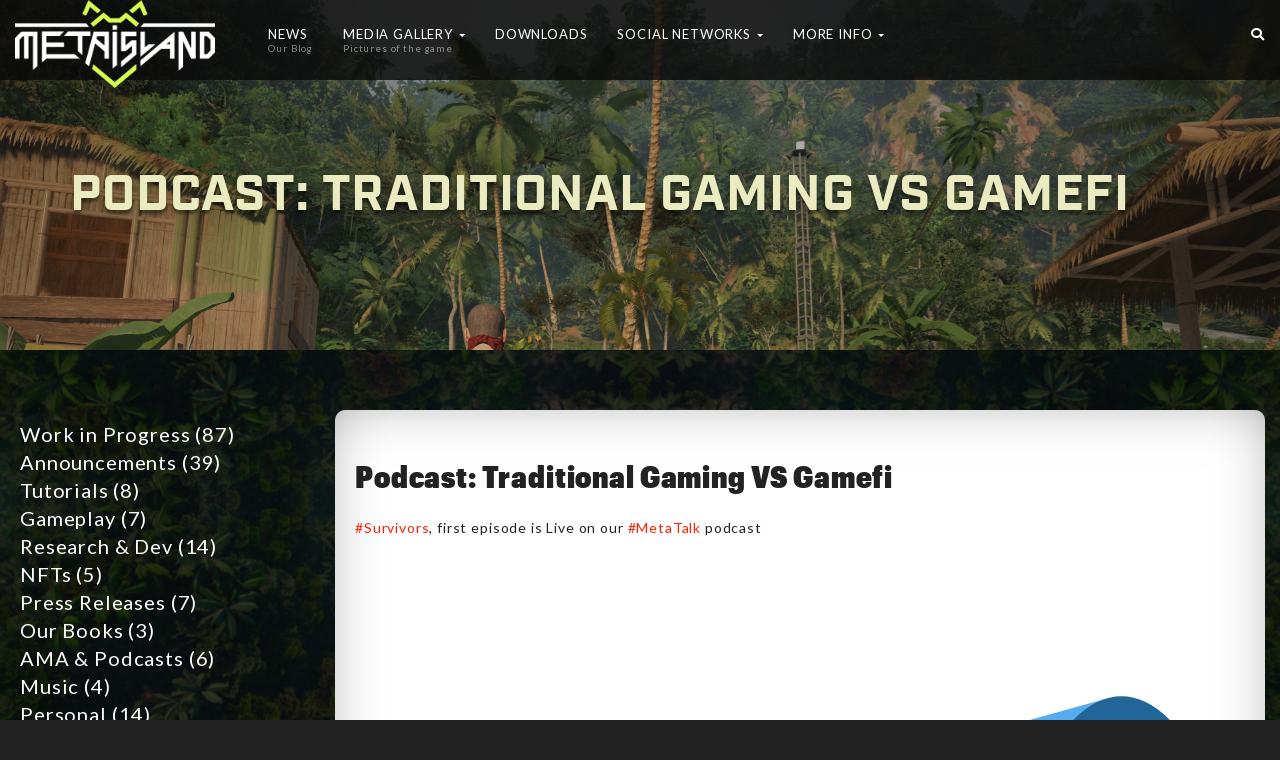

--- FILE ---
content_type: text/html; charset=UTF-8
request_url: https://blog.metaisland.gg/3039-2/
body_size: 15604
content:
<!DOCTYPE html>
<html lang="en-US" prefix="og: http://ogp.me/ns# fb: http://ogp.me/ns/fb#">
    <head>
        <meta name="viewport" content="width=device-width, initial-scale=1">
        <meta http-equiv="X-UA-Compatible" content="IE=edge">
        <meta charset="UTF-8">
        <meta name="viewport" content="width=device-width, initial-scale=1">
        <link rel="profile" href="http://gmpg.org/xfn/11">
        <link rel="pingback" href="https://blog.metaisland.gg/xmlrpc.php">

                    <link rel="shortcut icon" href="https://blog.metaisland.gg/wp-content/uploads/2021/07/w-logored2.png" />
        
	

        <style>/* custom css */

.youplay-content  {
    padding:20px;
}</style>


        <script
            src="https://code.jquery.com/jquery-1.12.4.min.js"
            integrity="sha256-ZosEbRLbNQzLpnKIkEdrPv7lOy9C27hHQ+Xp8a4MxAQ="
        crossorigin="anonymous"></script>        

        <script>/* custom js */
</script>

        
        <!-- Global site tag (gtag.js) - Google Analytics -->
        <script async src="https://www.googletagmanager.com/gtag/js?id=G-M2TQ5HCXKG"></script>
        <script>
            window.dataLayer = window.dataLayer || [];
            function gtag() {
                dataLayer.push(arguments);
            }
            gtag('js', new Date());

            gtag('config', 'G-M2TQ5HCXKG');
        </script>	

    <title>Podcast: Traditional Gaming VS Gamefi &#8211; MetaIsland a GameFi Metaverse crypto application social networking powered by Crypto and NFT</title>
<meta name='robots' content='max-image-preview:large' />
	<style>img:is([sizes="auto" i], [sizes^="auto," i]) { contain-intrinsic-size: 3000px 1500px }</style>
	<link rel='dns-prefetch' href='//analytics.aweber.com' />
<link rel='dns-prefetch' href='//fonts.googleapis.com' />
<link rel="alternate" type="application/rss+xml" title="MetaIsland a GameFi Metaverse crypto application social networking powered by Crypto and NFT &raquo; Feed" href="https://blog.metaisland.gg/feed/" />
<link rel="alternate" type="application/rss+xml" title="MetaIsland a GameFi Metaverse crypto application social networking powered by Crypto and NFT &raquo; Comments Feed" href="https://blog.metaisland.gg/comments/feed/" />
<script type="text/javascript">
/* <![CDATA[ */
window._wpemojiSettings = {"baseUrl":"https:\/\/s.w.org\/images\/core\/emoji\/16.0.1\/72x72\/","ext":".png","svgUrl":"https:\/\/s.w.org\/images\/core\/emoji\/16.0.1\/svg\/","svgExt":".svg","source":{"concatemoji":"https:\/\/blog.metaisland.gg\/wp-includes\/js\/wp-emoji-release.min.js?ver=6.8.3"}};
/*! This file is auto-generated */
!function(s,n){var o,i,e;function c(e){try{var t={supportTests:e,timestamp:(new Date).valueOf()};sessionStorage.setItem(o,JSON.stringify(t))}catch(e){}}function p(e,t,n){e.clearRect(0,0,e.canvas.width,e.canvas.height),e.fillText(t,0,0);var t=new Uint32Array(e.getImageData(0,0,e.canvas.width,e.canvas.height).data),a=(e.clearRect(0,0,e.canvas.width,e.canvas.height),e.fillText(n,0,0),new Uint32Array(e.getImageData(0,0,e.canvas.width,e.canvas.height).data));return t.every(function(e,t){return e===a[t]})}function u(e,t){e.clearRect(0,0,e.canvas.width,e.canvas.height),e.fillText(t,0,0);for(var n=e.getImageData(16,16,1,1),a=0;a<n.data.length;a++)if(0!==n.data[a])return!1;return!0}function f(e,t,n,a){switch(t){case"flag":return n(e,"\ud83c\udff3\ufe0f\u200d\u26a7\ufe0f","\ud83c\udff3\ufe0f\u200b\u26a7\ufe0f")?!1:!n(e,"\ud83c\udde8\ud83c\uddf6","\ud83c\udde8\u200b\ud83c\uddf6")&&!n(e,"\ud83c\udff4\udb40\udc67\udb40\udc62\udb40\udc65\udb40\udc6e\udb40\udc67\udb40\udc7f","\ud83c\udff4\u200b\udb40\udc67\u200b\udb40\udc62\u200b\udb40\udc65\u200b\udb40\udc6e\u200b\udb40\udc67\u200b\udb40\udc7f");case"emoji":return!a(e,"\ud83e\udedf")}return!1}function g(e,t,n,a){var r="undefined"!=typeof WorkerGlobalScope&&self instanceof WorkerGlobalScope?new OffscreenCanvas(300,150):s.createElement("canvas"),o=r.getContext("2d",{willReadFrequently:!0}),i=(o.textBaseline="top",o.font="600 32px Arial",{});return e.forEach(function(e){i[e]=t(o,e,n,a)}),i}function t(e){var t=s.createElement("script");t.src=e,t.defer=!0,s.head.appendChild(t)}"undefined"!=typeof Promise&&(o="wpEmojiSettingsSupports",i=["flag","emoji"],n.supports={everything:!0,everythingExceptFlag:!0},e=new Promise(function(e){s.addEventListener("DOMContentLoaded",e,{once:!0})}),new Promise(function(t){var n=function(){try{var e=JSON.parse(sessionStorage.getItem(o));if("object"==typeof e&&"number"==typeof e.timestamp&&(new Date).valueOf()<e.timestamp+604800&&"object"==typeof e.supportTests)return e.supportTests}catch(e){}return null}();if(!n){if("undefined"!=typeof Worker&&"undefined"!=typeof OffscreenCanvas&&"undefined"!=typeof URL&&URL.createObjectURL&&"undefined"!=typeof Blob)try{var e="postMessage("+g.toString()+"("+[JSON.stringify(i),f.toString(),p.toString(),u.toString()].join(",")+"));",a=new Blob([e],{type:"text/javascript"}),r=new Worker(URL.createObjectURL(a),{name:"wpTestEmojiSupports"});return void(r.onmessage=function(e){c(n=e.data),r.terminate(),t(n)})}catch(e){}c(n=g(i,f,p,u))}t(n)}).then(function(e){for(var t in e)n.supports[t]=e[t],n.supports.everything=n.supports.everything&&n.supports[t],"flag"!==t&&(n.supports.everythingExceptFlag=n.supports.everythingExceptFlag&&n.supports[t]);n.supports.everythingExceptFlag=n.supports.everythingExceptFlag&&!n.supports.flag,n.DOMReady=!1,n.readyCallback=function(){n.DOMReady=!0}}).then(function(){return e}).then(function(){var e;n.supports.everything||(n.readyCallback(),(e=n.source||{}).concatemoji?t(e.concatemoji):e.wpemoji&&e.twemoji&&(t(e.twemoji),t(e.wpemoji)))}))}((window,document),window._wpemojiSettings);
/* ]]> */
</script>
<link rel='stylesheet' id='ot-google-fonts-css' href='//fonts.googleapis.com/css?family=Lato:300,regular,700' type='text/css' media='all' />
<style id='wp-emoji-styles-inline-css' type='text/css'>

	img.wp-smiley, img.emoji {
		display: inline !important;
		border: none !important;
		box-shadow: none !important;
		height: 1em !important;
		width: 1em !important;
		margin: 0 0.07em !important;
		vertical-align: -0.1em !important;
		background: none !important;
		padding: 0 !important;
	}
</style>
<link rel='stylesheet' id='wp-block-library-css' href='https://blog.metaisland.gg/wp-includes/css/dist/block-library/style.min.css?ver=6.8.3' type='text/css' media='all' />
<style id='classic-theme-styles-inline-css' type='text/css'>
/*! This file is auto-generated */
.wp-block-button__link{color:#fff;background-color:#32373c;border-radius:9999px;box-shadow:none;text-decoration:none;padding:calc(.667em + 2px) calc(1.333em + 2px);font-size:1.125em}.wp-block-file__button{background:#32373c;color:#fff;text-decoration:none}
</style>
<style id='global-styles-inline-css' type='text/css'>
:root{--wp--preset--aspect-ratio--square: 1;--wp--preset--aspect-ratio--4-3: 4/3;--wp--preset--aspect-ratio--3-4: 3/4;--wp--preset--aspect-ratio--3-2: 3/2;--wp--preset--aspect-ratio--2-3: 2/3;--wp--preset--aspect-ratio--16-9: 16/9;--wp--preset--aspect-ratio--9-16: 9/16;--wp--preset--color--black: #000000;--wp--preset--color--cyan-bluish-gray: #abb8c3;--wp--preset--color--white: #ffffff;--wp--preset--color--pale-pink: #f78da7;--wp--preset--color--vivid-red: #cf2e2e;--wp--preset--color--luminous-vivid-orange: #ff6900;--wp--preset--color--luminous-vivid-amber: #fcb900;--wp--preset--color--light-green-cyan: #7bdcb5;--wp--preset--color--vivid-green-cyan: #00d084;--wp--preset--color--pale-cyan-blue: #8ed1fc;--wp--preset--color--vivid-cyan-blue: #0693e3;--wp--preset--color--vivid-purple: #9b51e0;--wp--preset--gradient--vivid-cyan-blue-to-vivid-purple: linear-gradient(135deg,rgba(6,147,227,1) 0%,rgb(155,81,224) 100%);--wp--preset--gradient--light-green-cyan-to-vivid-green-cyan: linear-gradient(135deg,rgb(122,220,180) 0%,rgb(0,208,130) 100%);--wp--preset--gradient--luminous-vivid-amber-to-luminous-vivid-orange: linear-gradient(135deg,rgba(252,185,0,1) 0%,rgba(255,105,0,1) 100%);--wp--preset--gradient--luminous-vivid-orange-to-vivid-red: linear-gradient(135deg,rgba(255,105,0,1) 0%,rgb(207,46,46) 100%);--wp--preset--gradient--very-light-gray-to-cyan-bluish-gray: linear-gradient(135deg,rgb(238,238,238) 0%,rgb(169,184,195) 100%);--wp--preset--gradient--cool-to-warm-spectrum: linear-gradient(135deg,rgb(74,234,220) 0%,rgb(151,120,209) 20%,rgb(207,42,186) 40%,rgb(238,44,130) 60%,rgb(251,105,98) 80%,rgb(254,248,76) 100%);--wp--preset--gradient--blush-light-purple: linear-gradient(135deg,rgb(255,206,236) 0%,rgb(152,150,240) 100%);--wp--preset--gradient--blush-bordeaux: linear-gradient(135deg,rgb(254,205,165) 0%,rgb(254,45,45) 50%,rgb(107,0,62) 100%);--wp--preset--gradient--luminous-dusk: linear-gradient(135deg,rgb(255,203,112) 0%,rgb(199,81,192) 50%,rgb(65,88,208) 100%);--wp--preset--gradient--pale-ocean: linear-gradient(135deg,rgb(255,245,203) 0%,rgb(182,227,212) 50%,rgb(51,167,181) 100%);--wp--preset--gradient--electric-grass: linear-gradient(135deg,rgb(202,248,128) 0%,rgb(113,206,126) 100%);--wp--preset--gradient--midnight: linear-gradient(135deg,rgb(2,3,129) 0%,rgb(40,116,252) 100%);--wp--preset--font-size--small: 13px;--wp--preset--font-size--medium: 20px;--wp--preset--font-size--large: 36px;--wp--preset--font-size--x-large: 42px;--wp--preset--spacing--20: 0.44rem;--wp--preset--spacing--30: 0.67rem;--wp--preset--spacing--40: 1rem;--wp--preset--spacing--50: 1.5rem;--wp--preset--spacing--60: 2.25rem;--wp--preset--spacing--70: 3.38rem;--wp--preset--spacing--80: 5.06rem;--wp--preset--shadow--natural: 6px 6px 9px rgba(0, 0, 0, 0.2);--wp--preset--shadow--deep: 12px 12px 50px rgba(0, 0, 0, 0.4);--wp--preset--shadow--sharp: 6px 6px 0px rgba(0, 0, 0, 0.2);--wp--preset--shadow--outlined: 6px 6px 0px -3px rgba(255, 255, 255, 1), 6px 6px rgba(0, 0, 0, 1);--wp--preset--shadow--crisp: 6px 6px 0px rgba(0, 0, 0, 1);}:where(.is-layout-flex){gap: 0.5em;}:where(.is-layout-grid){gap: 0.5em;}body .is-layout-flex{display: flex;}.is-layout-flex{flex-wrap: wrap;align-items: center;}.is-layout-flex > :is(*, div){margin: 0;}body .is-layout-grid{display: grid;}.is-layout-grid > :is(*, div){margin: 0;}:where(.wp-block-columns.is-layout-flex){gap: 2em;}:where(.wp-block-columns.is-layout-grid){gap: 2em;}:where(.wp-block-post-template.is-layout-flex){gap: 1.25em;}:where(.wp-block-post-template.is-layout-grid){gap: 1.25em;}.has-black-color{color: var(--wp--preset--color--black) !important;}.has-cyan-bluish-gray-color{color: var(--wp--preset--color--cyan-bluish-gray) !important;}.has-white-color{color: var(--wp--preset--color--white) !important;}.has-pale-pink-color{color: var(--wp--preset--color--pale-pink) !important;}.has-vivid-red-color{color: var(--wp--preset--color--vivid-red) !important;}.has-luminous-vivid-orange-color{color: var(--wp--preset--color--luminous-vivid-orange) !important;}.has-luminous-vivid-amber-color{color: var(--wp--preset--color--luminous-vivid-amber) !important;}.has-light-green-cyan-color{color: var(--wp--preset--color--light-green-cyan) !important;}.has-vivid-green-cyan-color{color: var(--wp--preset--color--vivid-green-cyan) !important;}.has-pale-cyan-blue-color{color: var(--wp--preset--color--pale-cyan-blue) !important;}.has-vivid-cyan-blue-color{color: var(--wp--preset--color--vivid-cyan-blue) !important;}.has-vivid-purple-color{color: var(--wp--preset--color--vivid-purple) !important;}.has-black-background-color{background-color: var(--wp--preset--color--black) !important;}.has-cyan-bluish-gray-background-color{background-color: var(--wp--preset--color--cyan-bluish-gray) !important;}.has-white-background-color{background-color: var(--wp--preset--color--white) !important;}.has-pale-pink-background-color{background-color: var(--wp--preset--color--pale-pink) !important;}.has-vivid-red-background-color{background-color: var(--wp--preset--color--vivid-red) !important;}.has-luminous-vivid-orange-background-color{background-color: var(--wp--preset--color--luminous-vivid-orange) !important;}.has-luminous-vivid-amber-background-color{background-color: var(--wp--preset--color--luminous-vivid-amber) !important;}.has-light-green-cyan-background-color{background-color: var(--wp--preset--color--light-green-cyan) !important;}.has-vivid-green-cyan-background-color{background-color: var(--wp--preset--color--vivid-green-cyan) !important;}.has-pale-cyan-blue-background-color{background-color: var(--wp--preset--color--pale-cyan-blue) !important;}.has-vivid-cyan-blue-background-color{background-color: var(--wp--preset--color--vivid-cyan-blue) !important;}.has-vivid-purple-background-color{background-color: var(--wp--preset--color--vivid-purple) !important;}.has-black-border-color{border-color: var(--wp--preset--color--black) !important;}.has-cyan-bluish-gray-border-color{border-color: var(--wp--preset--color--cyan-bluish-gray) !important;}.has-white-border-color{border-color: var(--wp--preset--color--white) !important;}.has-pale-pink-border-color{border-color: var(--wp--preset--color--pale-pink) !important;}.has-vivid-red-border-color{border-color: var(--wp--preset--color--vivid-red) !important;}.has-luminous-vivid-orange-border-color{border-color: var(--wp--preset--color--luminous-vivid-orange) !important;}.has-luminous-vivid-amber-border-color{border-color: var(--wp--preset--color--luminous-vivid-amber) !important;}.has-light-green-cyan-border-color{border-color: var(--wp--preset--color--light-green-cyan) !important;}.has-vivid-green-cyan-border-color{border-color: var(--wp--preset--color--vivid-green-cyan) !important;}.has-pale-cyan-blue-border-color{border-color: var(--wp--preset--color--pale-cyan-blue) !important;}.has-vivid-cyan-blue-border-color{border-color: var(--wp--preset--color--vivid-cyan-blue) !important;}.has-vivid-purple-border-color{border-color: var(--wp--preset--color--vivid-purple) !important;}.has-vivid-cyan-blue-to-vivid-purple-gradient-background{background: var(--wp--preset--gradient--vivid-cyan-blue-to-vivid-purple) !important;}.has-light-green-cyan-to-vivid-green-cyan-gradient-background{background: var(--wp--preset--gradient--light-green-cyan-to-vivid-green-cyan) !important;}.has-luminous-vivid-amber-to-luminous-vivid-orange-gradient-background{background: var(--wp--preset--gradient--luminous-vivid-amber-to-luminous-vivid-orange) !important;}.has-luminous-vivid-orange-to-vivid-red-gradient-background{background: var(--wp--preset--gradient--luminous-vivid-orange-to-vivid-red) !important;}.has-very-light-gray-to-cyan-bluish-gray-gradient-background{background: var(--wp--preset--gradient--very-light-gray-to-cyan-bluish-gray) !important;}.has-cool-to-warm-spectrum-gradient-background{background: var(--wp--preset--gradient--cool-to-warm-spectrum) !important;}.has-blush-light-purple-gradient-background{background: var(--wp--preset--gradient--blush-light-purple) !important;}.has-blush-bordeaux-gradient-background{background: var(--wp--preset--gradient--blush-bordeaux) !important;}.has-luminous-dusk-gradient-background{background: var(--wp--preset--gradient--luminous-dusk) !important;}.has-pale-ocean-gradient-background{background: var(--wp--preset--gradient--pale-ocean) !important;}.has-electric-grass-gradient-background{background: var(--wp--preset--gradient--electric-grass) !important;}.has-midnight-gradient-background{background: var(--wp--preset--gradient--midnight) !important;}.has-small-font-size{font-size: var(--wp--preset--font-size--small) !important;}.has-medium-font-size{font-size: var(--wp--preset--font-size--medium) !important;}.has-large-font-size{font-size: var(--wp--preset--font-size--large) !important;}.has-x-large-font-size{font-size: var(--wp--preset--font-size--x-large) !important;}
:where(.wp-block-post-template.is-layout-flex){gap: 1.25em;}:where(.wp-block-post-template.is-layout-grid){gap: 1.25em;}
:where(.wp-block-columns.is-layout-flex){gap: 2em;}:where(.wp-block-columns.is-layout-grid){gap: 2em;}
:root :where(.wp-block-pullquote){font-size: 1.5em;line-height: 1.6;}
</style>
<link rel='stylesheet' id='rw-slider-image-script-css' href='https://blog.metaisland.gg/wp-content/plugins/slider-images/style/rw-slider-image-widget.css?ver=6.8.3' type='text/css' media='all' />
<link rel='stylesheet' id='rw-slider-image-style-fontawesome-css' href='https://blog.metaisland.gg/wp-content/plugins/slider-images/style/richwebicons.css?ver=6.8.3' type='text/css' media='all' />
<link rel='stylesheet' id='youplay-css' href='https://blog.metaisland.gg/wp-content/themes/youplay/style.css?ver=6.8.3' type='text/css' media='all' />
<link rel='stylesheet' id='bootstrap-css' href='https://blog.metaisland.gg/wp-content/themes/youplay/assets/bower_components/bootstrap/dist/css/bootstrap.min.css?ver=6.8.3' type='text/css' media='all' />
<link rel='stylesheet' id='fontawesome-css' href='https://blog.metaisland.gg/wp-content/themes/youplay/assets/bower_components/font-awesome/css/all.min.css?ver=6.8.3' type='text/css' media='all' />
<link rel='stylesheet' id='magnific-popup-css' href='https://blog.metaisland.gg/wp-content/themes/youplay/assets/bower_components/magnific-popup/dist/magnific-popup.css?ver=6.8.3' type='text/css' media='all' />
<link rel='stylesheet' id='owl.carousel-css' href='https://blog.metaisland.gg/wp-content/themes/youplay/assets/bower_components/owl.carousel/dist/assets/owl.carousel.min.css?ver=6.8.3' type='text/css' media='all' />
<link rel='stylesheet' id='social-likes-css' href='https://blog.metaisland.gg/wp-content/themes/youplay/assets/bower_components/social-likes/dist/social-likes_flat.css?ver=6.8.3' type='text/css' media='all' />
<link rel='stylesheet' id='youplay-style-shooter-css' href='https://blog.metaisland.gg/wp-content/themes/youplay/assets/css/shooter/youplay.css?ver=3.1.1' type='text/css' media='all' />
<link rel='stylesheet' id='youplay-buddypress-shooter-css' href='https://blog.metaisland.gg/wp-content/themes/youplay/assets/css/shooter/youplay-buddypress.css?ver=3.1.1' type='text/css' media='all' />
<link rel='stylesheet' id='bbp-default-css' href='https://blog.metaisland.gg/wp-content/themes/youplay/assets/css/shooter/youplay-bbpress.css?ver=3.1.1' type='text/css' media='all' />
<link rel='stylesheet' id='youplay-woocommerce-shooter-css' href='https://blog.metaisland.gg/wp-content/themes/youplay/assets/css/shooter/youplay-woocommerce.css?ver=3.1.1' type='text/css' media='all' />
<link rel='stylesheet' id='youplay-style-wp-css' href='https://blog.metaisland.gg/wp-content/themes/youplay/assets/css/wp-youplay.css?ver=6.8.3' type='text/css' media='all' />
<link rel='stylesheet' id='slb_core-css' href='https://blog.metaisland.gg/wp-content/plugins/simple-lightbox/client/css/app.css?ver=2.9.4' type='text/css' media='all' />
<script type="text/javascript" src="https://blog.metaisland.gg/wp-includes/js/jquery/jquery.min.js?ver=3.7.1" id="jquery-core-js"></script>
<script type="text/javascript" src="https://blog.metaisland.gg/wp-includes/js/jquery/jquery-migrate.min.js?ver=3.4.1" id="jquery-migrate-js"></script>
<script type="text/javascript" src="//analytics.aweber.com/js/awt_analytics.js?id=1mH4I&amp;ver=v7.3.27" id="script-js"></script>
<script type="text/javascript" src="https://blog.metaisland.gg/wp-content/plugins/easy-twitter-feeds/assets/js/widget.js?ver=1.2.11" id="widget-js-js"></script>
<script type="text/javascript" src="https://blog.metaisland.gg/wp-includes/js/jquery/ui/core.min.js?ver=1.13.3" id="jquery-ui-core-js"></script>
<script type="text/javascript" src="https://blog.metaisland.gg/wp-content/plugins/slider-images/scripts/rw-slider-image-widget.js?ver=6.8.3" id="rw-slider-image-script-js"></script>
<script type="text/javascript" src="https://blog.metaisland.gg/wp-content/plugins/slider-images/scripts/jquery.easing.1.2.js?ver=6.8.3" id="rw-slider-image-script-easing-js"></script>
<script type="text/javascript" src="https://blog.metaisland.gg/wp-content/plugins/slider-images/scripts/jquery.anythingslider.min.js?ver=6.8.3" id="rw-slider-image-script-anythingslider-js"></script>
<script type="text/javascript" src="https://blog.metaisland.gg/wp-content/plugins/slider-images/scripts/jquery.colorbox-min.js?ver=6.8.3" id="rw-slider-image-script-colorbox-js"></script>
<link rel="https://api.w.org/" href="https://blog.metaisland.gg/wp-json/" /><link rel="alternate" title="JSON" type="application/json" href="https://blog.metaisland.gg/wp-json/wp/v2/posts/3039" /><link rel="EditURI" type="application/rsd+xml" title="RSD" href="https://blog.metaisland.gg/xmlrpc.php?rsd" />
<meta name="generator" content="WordPress 6.8.3" />
<link rel="canonical" href="https://blog.metaisland.gg/3039-2/" />
<link rel='shortlink' href='https://blog.metaisland.gg/?p=3039' />
<link rel="alternate" title="oEmbed (JSON)" type="application/json+oembed" href="https://blog.metaisland.gg/wp-json/oembed/1.0/embed?url=https%3A%2F%2Fblog.metaisland.gg%2F3039-2%2F" />
<link rel="alternate" title="oEmbed (XML)" type="text/xml+oembed" href="https://blog.metaisland.gg/wp-json/oembed/1.0/embed?url=https%3A%2F%2Fblog.metaisland.gg%2F3039-2%2F&#038;format=xml" />
<!-- Start Fluid Video Embeds Style Tag -->
<style type="text/css">
/* Fluid Video Embeds */
.fve-video-wrapper {
    position: relative;
    overflow: hidden;
    height: 0;
    background-color: transparent;
    padding-bottom: 56.25%;
    margin: 0.5em 0;
}
.fve-video-wrapper iframe,
.fve-video-wrapper object,
.fve-video-wrapper embed {
    position: absolute;
    display: block;
    top: 0;
    left: 0;
    width: 100%;
    height: 100%;
}
.fve-video-wrapper a.hyperlink-image {
    position: relative;
    display: none;
}
.fve-video-wrapper a.hyperlink-image img {
    position: relative;
    z-index: 2;
    width: 100%;
}
.fve-video-wrapper a.hyperlink-image .fve-play-button {
    position: absolute;
    left: 35%;
    top: 35%;
    right: 35%;
    bottom: 35%;
    z-index: 3;
    background-color: rgba(40, 40, 40, 0.75);
    background-size: 100% 100%;
    border-radius: 10px;
}
.fve-video-wrapper a.hyperlink-image:hover .fve-play-button {
    background-color: rgba(0, 0, 0, 0.85);
}
</style>
<!-- End Fluid Video Embeds Style Tag -->
<link rel="icon" href="https://blog.metaisland.gg/wp-content/uploads/2022/06/cropped-avatar_loup_montage12-32x32.jpg" sizes="32x32" />
<link rel="icon" href="https://blog.metaisland.gg/wp-content/uploads/2022/06/cropped-avatar_loup_montage12-192x192.jpg" sizes="192x192" />
<link rel="apple-touch-icon" href="https://blog.metaisland.gg/wp-content/uploads/2022/06/cropped-avatar_loup_montage12-180x180.jpg" />
<meta name="msapplication-TileImage" content="https://blog.metaisland.gg/wp-content/uploads/2022/06/cropped-avatar_loup_montage12-270x270.jpg" />

<style>
    /* Custom Typography */
    body {
        font-family: Lato, sans-serif;
font-size: 14px;
letter-spacing: 0.06em;
line-height: 20px;
text-transform: ;
    }
    h1, .h1 {
        font-size: 50px;
letter-spacing: ;
line-height: 55px;
text-transform: ;
    }
    h2, .h2 {
        font-size: 30px;
letter-spacing: ;
line-height: 33px;
text-transform: ;
    }
    h3, .h3 {
        font-size: 24px;
letter-spacing: ;
line-height: 26px;
text-transform: ;
    }
    h4, .h4 {
        font-size: 18px;
letter-spacing: ;
line-height: 20px;
text-transform: ;
    }
    h5, .h5 {
        font-size: 14px;
letter-spacing: ;
line-height: 15px;
text-transform: ;
    }
    h6, .h6 {
        font-size: 12px;
letter-spacing: ;
line-height: 13px;
text-transform: ;
    }
    .youplay-banner .info h1,
    .youplay-banner .info h2,
    .youplay-banner .info .h1,
    .youplay-banner .info .h2 {
        font-size: 50px;
letter-spacing: ;
line-height: 55px;
text-transform: uppercase;
    }


    /* Boxed Content */
    .content-wrap {
                    max-width: 1500px;
            }


    /* Custom Background */
    body {
        background-image: url(https://blog.metaisland.gg/wp-content/uploads/2021/12/day-jungle03-scaled.jpg);background-size: cover;background-attachment: fixed;    }
    /* Content background image with opacity */
    .content-wrap {
        background: rgba(10,10,10,0.75);    }
</style>

<!-- START - Open Graph and Twitter Card Tags 3.3.5 -->
 <!-- Facebook Open Graph -->
  <meta property="og:locale" content="en_US"/>
  <meta property="og:site_name" content="MetaIsland a GameFi Metaverse crypto application social networking powered by Crypto and NFT"/>
  <meta property="og:title" content="Podcast: Traditional Gaming VS Gamefi"/>
  <meta property="og:url" content="https://blog.metaisland.gg/3039-2/"/>
  <meta property="og:type" content="article"/>
  <meta property="og:description" content="#Survivors, first episode is Live on our #MetaTalk podcast







Join Founder &amp; CEO of #MetaIsland Nicolas Choukroun as he dives into the different features of #GameFi &amp; the #metaverse Start your #web3 education for FREE https://youtu.be/eCPhepO-mYA




https://youtu.be/eCPhepO-mYA"/>
  <meta property="og:image" content="https://blog.metaisland.gg/wp-content/uploads/2022/12/FjSsJgXXkQAmfYP-scaled.jpg"/>
  <meta property="og:image:url" content="https://blog.metaisland.gg/wp-content/uploads/2022/12/FjSsJgXXkQAmfYP-scaled.jpg"/>
  <meta property="og:image:secure_url" content="https://blog.metaisland.gg/wp-content/uploads/2022/12/FjSsJgXXkQAmfYP-scaled.jpg"/>
  <meta property="article:published_time" content="2022-12-08T23:00:06+07:00"/>
  <meta property="article:modified_time" content="2022-12-12T14:00:03+07:00" />
  <meta property="og:updated_time" content="2022-12-12T14:00:03+07:00" />
  <meta property="article:section" content="AMA &amp; Podcasts"/>
  <meta property="article:publisher" content="https://www.facebook.com/Official.MetaIsland/"/>
 <!-- Google+ / Schema.org -->
 <!-- Twitter Cards -->
  <meta name="twitter:title" content="Podcast: Traditional Gaming VS Gamefi"/>
  <meta name="twitter:url" content="https://blog.metaisland.gg/3039-2/"/>
  <meta name="twitter:description" content="#Survivors, first episode is Live on our #MetaTalk podcast







Join Founder &amp; CEO of #MetaIsland Nicolas Choukroun as he dives into the different features of #GameFi &amp; the #metaverse Start your #web3 education for FREE https://youtu.be/eCPhepO-mYA




https://youtu.be/eCPhepO-mYA"/>
  <meta name="twitter:image" content="https://blog.metaisland.gg/wp-content/uploads/2022/12/FjSsJgXXkQAmfYP-scaled.jpg"/>
  <meta name="twitter:card" content="summary_large_image"/>
  <meta name="twitter:site" content="@https://t.co/26WmxgqXWf"/>
 <!-- SEO -->
  <link rel="canonical" href="https://blog.metaisland.gg/3039-2/"/>
  <meta name="author" content="TheWolf"/>
  <meta name="publisher" content="MetaIsland a GameFi Metaverse crypto application social networking powered by Crypto and NFT"/>
 <!-- Misc. tags -->
 <!-- is_singular -->
<!-- END - Open Graph and Twitter Card Tags 3.3.5 -->
	
    </head>

    
    <body class="wp-singular post-template-default single single-post postid-3039 single-format-standard wp-theme-youplay group-blog" data-start="background-position: 50% 500px;" data-end="background-position: 50% 0px;">

        <div id="fb-root"></div>
        <script async defer crossorigin="anonymous" src="https://connect.facebook.net/en_GB/sdk.js#xfbml=1&version=v10.0&appId=1068281020322886&autoLogAppEvents=1" nonce="f4IQcpJC"></script>


        <!-- shoutbox -->
        <div class="shout_box" id="shout_box" style="display:none">
            <div id="shout_box_header" class="header">WOK Chat
                <div class="close_btn">&nbsp;</div>
            </div>
            <div class="toggle_chat">
                <div class="message_box">

                    <div class="toggle_chat">
                        <iframe src="https://discord.com/widget?id=338354034660474880&theme=dark" width="380" height="450" allowtransparency="true" frameborder="0" sandbox="allow-popups allow-popups-to-escape-sandbox allow-same-origin allow-scripts"></iframe>
                    </div>
                </div>
            </div>
        </div>


        <script type="text/javascript">
            $('.shout_box').css('visibility', 'hidden');
            $(document).ready(function () {

                var cookieValue = Cookies.get('open_chat');
                if (cookieValue === 1) {
                    $('.header div').attr('class', 'close_btn');
                    $('.toggle_chat').slideToggle();
                } else {
                    $('.header div').attr('class', 'open_btn');
                    $('.toggle_chat').slideToggle();
                }
                $('.shout_box').css('display', 'block');
                // pause when hover
                $('#shout_box').hover(function () { //mouse enter
                    $(this).addClass('pauseInterval');
                    //$('#shout_box_header').html('FSC Chat');
                }, function () { //mouse leave
                    $(this).removeClass('pauseInterval');
                    //$('#shout_box_header').text('FSC Chat');
                }
                );
                $('.shout_box').css('visibility', 'visible');
                //toggle hide/show shout box
                $(".header").click(function (e) {
                    //get CSS display state of .toggle_chat element
                    var toggleState = $('.toggle_chat').css('display');

                    //toggle show/hide chat box
                    $('.toggle_chat').slideToggle();

                    //use toggleState var to change close/open icon image
                    if (toggleState === 'block') {
                        //$(".toggle_chat").show();
                        $(".header div").attr('class', 'open_btn');
                        Cookies.set("open_chat", '1');

                    } else {
                        //$(".toggle_chat").hide();
                        $(".header div").attr('class', 'close_btn');
                        Cookies.set("open_chat", '0');
                    }
                });

            });

        </script>
        <!-- shoutbox end -->


                    <style>
            @media (max-width: 991px) {
                .navbar-header {
                    float: none;
                }
                .navbar-toggle {
                    display: block;
                }
                .navbar-collapse {
                    border-top: 1px solid transparent;
                    box-shadow: inset 0 1px 0 rgba(255,255,255,0.1);
                }
                .navbar-collapse.collapse {
                    display: none!important;
                }
                .navbar-nav {
                    float: none!important;
                    margin: 7.5px -15px;
                }
                .navbar-nav>li {
                    float: none;
                }
                .navbar-nav>li>a {
                    padding-top: 10px;
                    padding-bottom: 10px;
                }
                .navbar-text {
                    float: none;
                    margin: 15px 0;
                }
                /* since 3.1.0 */
                .navbar-collapse.collapse.in { 
                    display: block!important;
                }
                .collapsing {
                    overflow: hidden!important;
                }
            }
        </style>
            <!-- Navbar -->
            <nav class="navbar-youplay navbar navbar-default navbar-fixed-top centered-ul ">
                <div class="container-fluid">
                    <div class="navbar-header">
                        <button type="button" class="navbar-toggle collapsed" data-toggle="off-canvas" data-target="#navbar" aria-expanded="false" aria-controls="navbar">
                            <span class="sr-only">Toggle navigation</span>
                            <span class="icon-bar"></span>
                            <span class="icon-bar"></span>
                            <span class="icon-bar"></span>
                        </button>

                    </div>
                    <div class="col-md-2">
                                <a class="navbar-brand" href="https://blog.metaisland.gg" style="float: left;">
                                <img src="https://blog.metaisland.gg/wp-content/uploads/2017/04/MetaIsland-trans.png" alt="" style="z-index:100;">
                            </a>
                        </div>
                    <div class="col-md-10">
                        <div id="navbar" class="navbar-collapse collapse">

                            <ul id="menu-main-menu" class="nav navbar-nav"><li id="menu-item-88" class="menu-item menu-item-type-post_type menu-item-object-page youplay-mega"><a href="https://blog.metaisland.gg/news/" role="button" aria-expanded="false">News<span class="label">Our Blog</span></a></li><li id="menu-item-1332" class="menu-item menu-item-type-post_type menu-item-object-page menu-item-has-children dropdown dropdown-hover"><a class="dropdown-toggle" data-toggle="dropdown" href="https://blog.metaisland.gg/media-gallery-september-2021/" role="button" aria-expanded="false">Media Gallery <span class="caret"></span><span class="label">Pictures of the game</span></a><div class='dropdown-menu'><ul role='menu'>	<li id="menu-item-3313" class="menu-item menu-item-type-post_type menu-item-object-page"><a href="https://blog.metaisland.gg/media-gallery-august-2023/" role="button" aria-expanded="false">Media Gallery August 2023</a></li>	<li id="menu-item-2910" class="menu-item menu-item-type-post_type menu-item-object-page"><a href="https://blog.metaisland.gg/media-gallery-september-2022/" role="button" aria-expanded="false">Media Gallery September 2022</a></li>	<li id="menu-item-2443" class="menu-item menu-item-type-post_type menu-item-object-page"><a href="https://blog.metaisland.gg/media-gallery-june-2022/" role="button" aria-expanded="false">Media Gallery June 2022</a></li>	<li id="menu-item-1772" class="menu-item menu-item-type-post_type menu-item-object-page"><a href="https://blog.metaisland.gg/media-gallery-march-2022/" role="button" aria-expanded="false">Media Gallery March 2022</a></li>	<li id="menu-item-1701" class="menu-item menu-item-type-post_type menu-item-object-page"><a href="https://blog.metaisland.gg/media-gallery-january-2022/" role="button" aria-expanded="false">Media Gallery January 2022</a></li>	<li id="menu-item-1331" class="menu-item menu-item-type-post_type menu-item-object-page"><a href="https://blog.metaisland.gg/media-gallery-september-2021/" role="button" aria-expanded="false">Media Gallery September 2021</a></li>	<li id="menu-item-1245" class="menu-item menu-item-type-post_type menu-item-object-page"><a href="https://blog.metaisland.gg/media-gallery-july-2021/" role="button" aria-expanded="false">Media Gallery July 2021</a></li>	<li id="menu-item-1120" class="menu-item menu-item-type-post_type menu-item-object-page"><a href="https://blog.metaisland.gg/media-gallery-may-june-2021/" role="button" aria-expanded="false">Media Gallery May-June 2021</a></li>	<li id="menu-item-1036" class="menu-item menu-item-type-post_type menu-item-object-page"><a href="https://blog.metaisland.gg/media-gallery-april-2021/" role="button" aria-expanded="false">Media Gallery April 2021</a></li>	<li id="menu-item-918" class="menu-item menu-item-type-post_type menu-item-object-page"><a href="https://blog.metaisland.gg/media-gallery-march-2021/" role="button" aria-expanded="false">Media Gallery March 2021</a></li>	<li id="menu-item-941" class="menu-item menu-item-type-post_type menu-item-object-page"><a href="https://blog.metaisland.gg/media-gallery-feb2021/" role="button" aria-expanded="false">Media Gallery January/ February 2021</a></li>	<li id="menu-item-943" class="menu-item menu-item-type-custom menu-item-object-custom"><a href="#" role="button" aria-expanded="false">&#8212;&#8212;&#8212;&#8212;&#8212;&#8212;&#8212;&#8212;&#8212;&#8212;&#8212;&#8212;&#8212;</a></li>	<li id="menu-item-917" class="menu-item menu-item-type-post_type menu-item-object-page"><a href="https://blog.metaisland.gg/historical-and-deprecated-medias/" role="button" aria-expanded="false">Historical and deprecated</a></li>	<li id="menu-item-1356" class="menu-item menu-item-type-custom menu-item-object-custom"><a href="#" role="button" aria-expanded="false">&#8212;&#8212;&#8212;&#8212;&#8212;&#8212;&#8212;&#8212;&#8212;&#8212;&#8212;&#8212;&#8212;</a></li>	<li id="menu-item-2320" class="menu-item menu-item-type-custom menu-item-object-custom"><a href="https://www.youtube.com/c/MetaIsland" role="button" aria-expanded="false">Video Gallery</a></li></ul></div></li><li id="menu-item-1232" class="menu-item menu-item-type-post_type menu-item-object-page"><a href="https://blog.metaisland.gg/download-demos/" role="button" aria-expanded="false">Downloads</a></li><li id="menu-item-2319" class="menu-item menu-item-type-custom menu-item-object-custom menu-item-has-children dropdown dropdown-hover"><a class="dropdown-toggle" data-toggle="dropdown" href="https://linktr.ee/metaisland_gg" role="button" aria-expanded="false">Social Networks <span class="caret"></span></a><div class='dropdown-menu'><ul role='menu'>	<li id="menu-item-640" class="menu-item menu-item-type-custom menu-item-object-custom"><a href="https://facebook.com/wok2021" role="button" aria-expanded="false">Facebook</a></li>	<li id="menu-item-644" class="menu-item menu-item-type-custom menu-item-object-custom"><a href="https://twitter.com/wok-blogGame" role="button" aria-expanded="false">Twitter</a></li>	<li id="menu-item-1526" class="menu-item menu-item-type-custom menu-item-object-custom"><a href="https://t.me/wokgame" role="button" aria-expanded="false">Telegram</a></li></ul></div></li><li id="menu-item-2926" class="menu-item menu-item-type-custom menu-item-object-custom menu-item-has-children dropdown dropdown-hover"><a class="dropdown-toggle" data-toggle="dropdown" href="#" role="button" aria-expanded="false">More Info <span class="caret"></span></a><div class='dropdown-menu'><ul role='menu'>	<li id="menu-item-3083" class="menu-item menu-item-type-post_type menu-item-object-page"><a href="https://blog.metaisland.gg/definitions/" role="button" aria-expanded="false">Definitions</a></li>	<li id="menu-item-650" class="menu-item menu-item-type-post_type menu-item-object-page"><a href="https://blog.metaisland.gg/roadmap/" role="button" aria-expanded="false">Roadmap</a></li>	<li id="menu-item-1525" class="menu-item menu-item-type-post_type menu-item-object-page"><a href="https://blog.metaisland.gg/nft-shop/" role="button" aria-expanded="false">NFT Shop</a></li></ul></div></li></ul>
    
                                    <ul class="nav navbar-nav navbar-right">
                                    <li class="search-toggle"><a href="javascript:void(0)" role="button" aria-expanded="false"><span class="fa fa-search"></span></a></li>
                                </ul>
                            

                            
                            <div class="nav navbar-nav navbar-right"></div>
                        </div>
                    </div>
                </div>
            </nav>
            <!-- /Navbar -->

  	<section class="content-wrap ">
		<div class=' youplay-banner-parallax youplay-banner youplay-banner-id-1 xsmall banner-top'>
              <div class='image' style='background-image: url(https://blog.metaisland.gg/wp-content/uploads/2021/10/WOK-Win64-Shipping-2021-10-10-09-05-58-21-scaled.jpg);'  data-speed='0.4'></div>
              
              <div class='info'>
                <div>
                  <div class='container'>
                    <h1 class="h1">Podcast: Traditional Gaming VS Gamefi</h1>
                  </div>
                </div>
              </div>
            </div>
		<div class="container-fluid youplay-news youplay-post">
            <div class="row">
    			
<div class="col-md-3 hidden-xs hidden-sm">
	<div id="block-17" class="side-block widget widget_block widget_categories"><ul class="wp-block-categories-list wp-block-categories has-medium-font-size">	<li class="cat-item cat-item-66"><a href="https://blog.metaisland.gg/category/updates/">Work in Progress</a> (87)
</li>
	<li class="cat-item cat-item-32"><a href="https://blog.metaisland.gg/category/announcements/">Announcements</a> (39)
</li>
	<li class="cat-item cat-item-231"><a href="https://blog.metaisland.gg/category/tutorials/">Tutorials</a> (8)
</li>
	<li class="cat-item cat-item-211"><a href="https://blog.metaisland.gg/category/gameplay/">Gameplay</a> (7)
</li>
	<li class="cat-item cat-item-40"><a href="https://blog.metaisland.gg/category/technology-evaluation/">Research &amp; Dev</a> (14)
</li>
	<li class="cat-item cat-item-155"><a href="https://blog.metaisland.gg/category/nfts/">NFTs</a> (5)
</li>
	<li class="cat-item cat-item-65"><a href="https://blog.metaisland.gg/category/press-releases/">Press Releases</a> (7)
</li>
	<li class="cat-item cat-item-165"><a href="https://blog.metaisland.gg/category/book-of-knowledge/">Our Books</a> (3)
</li>
	<li class="cat-item cat-item-205"><a href="https://blog.metaisland.gg/category/ama-podcasts/">AMA &amp; Podcasts</a> (6)
</li>
	<li class="cat-item cat-item-41"><a href="https://blog.metaisland.gg/category/music/">Music</a> (4)
</li>
	<li class="cat-item cat-item-151"><a href="https://blog.metaisland.gg/category/personal/">Personal</a> (14)
</li>
	<li class="cat-item cat-item-1"><a href="https://blog.metaisland.gg/category/old/">Old and Deprecated</a> (4)
</li>
</ul></div><div id="tag_cloud-2" class="side-block widget widget_tag_cloud"><h4 class="widget-title block-title">Best Tags</h4><div class="tagcloud"><a href="https://blog.metaisland.gg/tag/2025/" class="tag-cloud-link tag-link-272 tag-link-position-1" style="font-size: 8pt;" aria-label="2025 (1 item)">2025</a>
<a href="https://blog.metaisland.gg/tag/books/" class="tag-cloud-link tag-link-273 tag-link-position-2" style="font-size: 8pt;" aria-label="books (1 item)">books</a>
<a href="https://blog.metaisland.gg/tag/building/" class="tag-cloud-link tag-link-94 tag-link-position-3" style="font-size: 8pt;" aria-label="building (1 item)">building</a>
<a href="https://blog.metaisland.gg/tag/challenge/" class="tag-cloud-link tag-link-271 tag-link-position-4" style="font-size: 8pt;" aria-label="challenge (1 item)">challenge</a>
<a href="https://blog.metaisland.gg/tag/character/" class="tag-cloud-link tag-link-77 tag-link-position-5" style="font-size: 12.2pt;" aria-label="character (2 items)">character</a>
<a href="https://blog.metaisland.gg/tag/christmas/" class="tag-cloud-link tag-link-253 tag-link-position-6" style="font-size: 8pt;" aria-label="christmas (1 item)">christmas</a>
<a href="https://blog.metaisland.gg/tag/cyber/" class="tag-cloud-link tag-link-175 tag-link-position-7" style="font-size: 8pt;" aria-label="cyber (1 item)">cyber</a>
<a href="https://blog.metaisland.gg/tag/cyber-area/" class="tag-cloud-link tag-link-176 tag-link-position-8" style="font-size: 8pt;" aria-label="cyber area (1 item)">cyber area</a>
<a href="https://blog.metaisland.gg/tag/cyber-city/" class="tag-cloud-link tag-link-218 tag-link-position-9" style="font-size: 8pt;" aria-label="cyber city (1 item)">cyber city</a>
<a href="https://blog.metaisland.gg/tag/dramatic/" class="tag-cloud-link tag-link-51 tag-link-position-10" style="font-size: 8pt;" aria-label="dramatic (1 item)">dramatic</a>
<a href="https://blog.metaisland.gg/tag/event/" class="tag-cloud-link tag-link-221 tag-link-position-11" style="font-size: 8pt;" aria-label="event (1 item)">event</a>
<a href="https://blog.metaisland.gg/tag/faction/" class="tag-cloud-link tag-link-255 tag-link-position-12" style="font-size: 8pt;" aria-label="faction (1 item)">faction</a>
<a href="https://blog.metaisland.gg/tag/features/" class="tag-cloud-link tag-link-220 tag-link-position-13" style="font-size: 12.2pt;" aria-label="features (2 items)">features</a>
<a href="https://blog.metaisland.gg/tag/holidays/" class="tag-cloud-link tag-link-254 tag-link-position-14" style="font-size: 8pt;" aria-label="holidays (1 item)">holidays</a>
<a href="https://blog.metaisland.gg/tag/keys/" class="tag-cloud-link tag-link-194 tag-link-position-15" style="font-size: 8pt;" aria-label="keys (1 item)">keys</a>
<a href="https://blog.metaisland.gg/tag/landscape/" class="tag-cloud-link tag-link-75 tag-link-position-16" style="font-size: 15pt;" aria-label="landscape (3 items)">landscape</a>
<a href="https://blog.metaisland.gg/tag/leaw/" class="tag-cloud-link tag-link-110 tag-link-position-17" style="font-size: 8pt;" aria-label="leaw (1 item)">leaw</a>
<a href="https://blog.metaisland.gg/tag/locomotion/" class="tag-cloud-link tag-link-93 tag-link-position-18" style="font-size: 12.2pt;" aria-label="locomotion (2 items)">locomotion</a>
<a href="https://blog.metaisland.gg/tag/media/" class="tag-cloud-link tag-link-130 tag-link-position-19" style="font-size: 8pt;" aria-label="media (1 item)">media</a>
<a href="https://blog.metaisland.gg/tag/megasplat/" class="tag-cloud-link tag-link-52 tag-link-position-20" style="font-size: 8pt;" aria-label="megasplat (1 item)">megasplat</a>
<a href="https://blog.metaisland.gg/tag/metahuman/" class="tag-cloud-link tag-link-76 tag-link-position-21" style="font-size: 8pt;" aria-label="metahuman (1 item)">metahuman</a>
<a href="https://blog.metaisland.gg/tag/metaisland/" class="tag-cloud-link tag-link-135 tag-link-position-22" style="font-size: 22pt;" aria-label="metaisland (7 items)">metaisland</a>
<a href="https://blog.metaisland.gg/tag/museum/" class="tag-cloud-link tag-link-95 tag-link-position-23" style="font-size: 8pt;" aria-label="museum (1 item)">museum</a>
<a href="https://blog.metaisland.gg/tag/nfr/" class="tag-cloud-link tag-link-160 tag-link-position-24" style="font-size: 8pt;" aria-label="NFR (1 item)">NFR</a>
<a href="https://blog.metaisland.gg/tag/options/" class="tag-cloud-link tag-link-195 tag-link-position-25" style="font-size: 8pt;" aria-label="options (1 item)">options</a>
<a href="https://blog.metaisland.gg/tag/partners/" class="tag-cloud-link tag-link-154 tag-link-position-26" style="font-size: 8pt;" aria-label="partners (1 item)">partners</a>
<a href="https://blog.metaisland.gg/tag/punk/" class="tag-cloud-link tag-link-158 tag-link-position-27" style="font-size: 8pt;" aria-label="Punk (1 item)">Punk</a>
<a href="https://blog.metaisland.gg/tag/punks/" class="tag-cloud-link tag-link-177 tag-link-position-28" style="font-size: 12.2pt;" aria-label="Punks (2 items)">Punks</a>
<a href="https://blog.metaisland.gg/tag/river/" class="tag-cloud-link tag-link-111 tag-link-position-29" style="font-size: 8pt;" aria-label="river (1 item)">river</a>
<a href="https://blog.metaisland.gg/tag/singapore/" class="tag-cloud-link tag-link-237 tag-link-position-30" style="font-size: 8pt;" aria-label="singapore (1 item)">singapore</a>
<a href="https://blog.metaisland.gg/tag/sl2/" class="tag-cloud-link tag-link-134 tag-link-position-31" style="font-size: 8pt;" aria-label="sl2 (1 item)">sl2</a>
<a href="https://blog.metaisland.gg/tag/slumville-building-hosting-rental-business/" class="tag-cloud-link tag-link-74 tag-link-position-32" style="font-size: 8pt;" aria-label="slumville building hosting rental business (1 item)">slumville building hosting rental business</a>
<a href="https://blog.metaisland.gg/tag/smarteconomypod/" class="tag-cloud-link tag-link-235 tag-link-position-33" style="font-size: 8pt;" aria-label="smarteconomypod (1 item)">smarteconomypod</a>
<a href="https://blog.metaisland.gg/tag/speedtrees/" class="tag-cloud-link tag-link-113 tag-link-position-34" style="font-size: 8pt;" aria-label="speedtrees (1 item)">speedtrees</a>
<a href="https://blog.metaisland.gg/tag/theme/" class="tag-cloud-link tag-link-50 tag-link-position-35" style="font-size: 8pt;" aria-label="theme (1 item)">theme</a>
<a href="https://blog.metaisland.gg/tag/time/" class="tag-cloud-link tag-link-193 tag-link-position-36" style="font-size: 8pt;" aria-label="time (1 item)">time</a>
<a href="https://blog.metaisland.gg/tag/token2049/" class="tag-cloud-link tag-link-236 tag-link-position-37" style="font-size: 8pt;" aria-label="token2049 (1 item)">token2049</a>
<a href="https://blog.metaisland.gg/tag/trees/" class="tag-cloud-link tag-link-112 tag-link-position-38" style="font-size: 8pt;" aria-label="trees (1 item)">trees</a>
<a href="https://blog.metaisland.gg/tag/tribe/" class="tag-cloud-link tag-link-192 tag-link-position-39" style="font-size: 8pt;" aria-label="tribe (1 item)">tribe</a>
<a href="https://blog.metaisland.gg/tag/tribes/" class="tag-cloud-link tag-link-159 tag-link-position-40" style="font-size: 15pt;" aria-label="tribes (3 items)">tribes</a>
<a href="https://blog.metaisland.gg/tag/ue4/" class="tag-cloud-link tag-link-136 tag-link-position-41" style="font-size: 12.2pt;" aria-label="ue4 (2 items)">ue4</a>
<a href="https://blog.metaisland.gg/tag/unity/" class="tag-cloud-link tag-link-53 tag-link-position-42" style="font-size: 12.2pt;" aria-label="unity (2 items)">unity</a>
<a href="https://blog.metaisland.gg/tag/update/" class="tag-cloud-link tag-link-92 tag-link-position-43" style="font-size: 17.333333333333pt;" aria-label="update (4 items)">update</a>
<a href="https://blog.metaisland.gg/tag/viewpoint/" class="tag-cloud-link tag-link-219 tag-link-position-44" style="font-size: 8pt;" aria-label="viewpoint (1 item)">viewpoint</a>
<a href="https://blog.metaisland.gg/tag/wok-os/" class="tag-cloud-link tag-link-178 tag-link-position-45" style="font-size: 8pt;" aria-label="wok-os (1 item)">wok-os</a></div>
</div><div id="yp_recent_posts-1" class="side-block widget widget_yp_recent_posts"><h4 class="widget-title block-title">Recent Posts</h4><div class="block-content p-0">
                <div class="row youplay-side-news">
                    <div class="col-xs-3 col-md-4"><a href="https://blog.metaisland.gg/four-complete-soundtrack-albums-for-the-metaisland-series-have-now-been-released/" class="angled-img">
			<div class="img">
				<img width="500" height="375" src="https://blog.metaisland.gg/wp-content/uploads/2025/09/3discs-500x375.jpg" class="attachment-500x375 size-500x375 wp-post-image" alt="" decoding="async" fetchpriority="high" />
			</div>
			
		</a></div>
                    <div class="col-xs-9 col-md-8">
                        <h4 class="ellipsis"><a href="https://blog.metaisland.gg/four-complete-soundtrack-albums-for-the-metaisland-series-have-now-been-released/" title="Four complete soundtrack albums for the MetaIsland series have now been released.">Four complete soundtrack albums for the MetaIsland series have now been released.</a></h4>
                        <span class="date"><span class="posted-on"><i class="fa fa-calendar"></i> <time class="entry-date published" datetime="2025-09-24T18:39:11+07:00">September 24, 2025</time></span><span class="byline"> by <span class="author vcard"><a class="url fn n" href="https://blog.metaisland.gg/author/nikko/">TheWolf</a></span></span></span>
                    </div>
                </div>
                <div class="row youplay-side-news">
                    <div class="col-xs-3 col-md-4"><a href="https://blog.metaisland.gg/metaisland-3-books-being-published-world-wide/" class="angled-img">
			<div class="img">
				<img width="500" height="375" src="https://blog.metaisland.gg/wp-content/uploads/2025/09/3-BOOK-03-THE-PUNKS-1-500x375.jpg" class="attachment-500x375 size-500x375 wp-post-image" alt="" decoding="async" />
			</div>
			
		</a></div>
                    <div class="col-xs-9 col-md-8">
                        <h4 class="ellipsis"><a href="https://blog.metaisland.gg/metaisland-3-books-being-published-world-wide/" title="Metaisland&#8217;s 3 books being published world wide.">Metaisland&#8217;s 3 books being published world wide.</a></h4>
                        <span class="date"><span class="posted-on"><i class="fa fa-calendar"></i> <time class="entry-date published" datetime="2025-09-16T10:52:30+07:00">September 16, 2025</time></span><span class="byline"> by <span class="author vcard"><a class="url fn n" href="https://blog.metaisland.gg/author/nikko/">TheWolf</a></span></span></span>
                    </div>
                </div>
                <div class="row youplay-side-news">
                    <div class="col-xs-3 col-md-4"><a href="https://blog.metaisland.gg/metaisland-september-2025-roadmap/" class="angled-img">
			<div class="img">
				<img width="500" height="375" src="https://blog.metaisland.gg/wp-content/uploads/2025/09/image-500x375.jpg" class="attachment-500x375 size-500x375 wp-post-image" alt="" decoding="async" />
			</div>
			
		</a></div>
                    <div class="col-xs-9 col-md-8">
                        <h4 class="ellipsis"><a href="https://blog.metaisland.gg/metaisland-september-2025-roadmap/" title="Metaisland September 2025 Roadmap">Metaisland September 2025 Roadmap</a></h4>
                        <span class="date"><span class="posted-on"><i class="fa fa-calendar"></i> <time class="entry-date published" datetime="2025-09-02T12:33:32+07:00">September 2, 2025</time></span><span class="byline"> by <span class="author vcard"><a class="url fn n" href="https://blog.metaisland.gg/author/nikko/">TheWolf</a></span></span></span>
                    </div>
                </div>
                <div class="row youplay-side-news">
                    <div class="col-xs-3 col-md-4"><a href="https://blog.metaisland.gg/welcome-to-metaisland-the-first-true-gamefi-survival-challenge/" class="angled-img">
			<div class="img">
				<img width="500" height="375" src="https://blog.metaisland.gg/wp-content/uploads/2025/08/Metaisland-Challenges-01-1-500x375.jpg" class="attachment-500x375 size-500x375 wp-post-image" alt="" decoding="async" />
			</div>
			
		</a></div>
                    <div class="col-xs-9 col-md-8">
                        <h4 class="ellipsis"><a href="https://blog.metaisland.gg/welcome-to-metaisland-the-first-true-gamefi-survival-challenge/" title="Welcome to Metaisland — The First True GameFi Survival Challenge">Welcome to Metaisland — The First True GameFi Survival Challenge</a></h4>
                        <span class="date"><span class="posted-on"><i class="fa fa-calendar"></i> <time class="entry-date published" datetime="2025-08-04T16:52:29+07:00">August 4, 2025</time></span><span class="byline"> by <span class="author vcard"><a class="url fn n" href="https://blog.metaisland.gg/author/nikko/">TheWolf</a></span></span></span>
                    </div>
                </div>
                <div class="row youplay-side-news">
                    <div class="col-xs-3 col-md-4"><a href="https://blog.metaisland.gg/metaisland-next-month-roadmap/" class="angled-img">
			<div class="img">
				<img width="500" height="375" src="https://blog.metaisland.gg/wp-content/uploads/2025/07/starting-challenge04-500x375.jpg" class="attachment-500x375 size-500x375 wp-post-image" alt="" decoding="async" />
			</div>
			
		</a></div>
                    <div class="col-xs-9 col-md-8">
                        <h4 class="ellipsis"><a href="https://blog.metaisland.gg/metaisland-next-month-roadmap/" title="Metaisland August 2025 Roadmap">Metaisland August 2025 Roadmap</a></h4>
                        <span class="date"><span class="posted-on"><i class="fa fa-calendar"></i> <time class="entry-date published" datetime="2025-07-31T08:25:32+07:00">July 31, 2025</time></span><span class="byline"> by <span class="author vcard"><a class="url fn n" href="https://blog.metaisland.gg/author/nikko/">TheWolf</a></span></span></span>
                    </div>
                </div>
                <div class="row youplay-side-news">
                    <div class="col-xs-3 col-md-4"><a href="https://blog.metaisland.gg/metaisland-challenges-free-pack-is-in-alpha/" class="angled-img">
			<div class="img">
				<img width="500" height="375" src="https://blog.metaisland.gg/wp-content/uploads/2025/07/starting-challenge05-500x375.jpg" class="attachment-500x375 size-500x375 wp-post-image" alt="" decoding="async" />
			</div>
			
		</a></div>
                    <div class="col-xs-9 col-md-8">
                        <h4 class="ellipsis"><a href="https://blog.metaisland.gg/metaisland-challenges-free-pack-is-in-alpha/" title="Metaisland Challenges free pack is in Alpha!">Metaisland Challenges free pack is in Alpha!</a></h4>
                        <span class="date"><span class="posted-on"><i class="fa fa-calendar"></i> <time class="entry-date published" datetime="2025-07-17T17:55:30+07:00">July 17, 2025</time></span><span class="byline"> by <span class="author vcard"><a class="url fn n" href="https://blog.metaisland.gg/author/nikko/">TheWolf</a></span></span></span>
                    </div>
                </div>
                <div class="row youplay-side-news">
                    <div class="col-xs-3 col-md-4"><a href="https://blog.metaisland.gg/working-on-the-backend-logins-and-crypto/" class="angled-img">
			<div class="img">
				<img width="500" height="375" src="https://blog.metaisland.gg/wp-content/uploads/2025/06/image-500x375.jpg" class="attachment-500x375 size-500x375 wp-post-image" alt="" decoding="async" />
			</div>
			
		</a></div>
                    <div class="col-xs-9 col-md-8">
                        <h4 class="ellipsis"><a href="https://blog.metaisland.gg/working-on-the-backend-logins-and-crypto/" title="Working on the Backend Logins and Crypto">Working on the Backend Logins and Crypto</a></h4>
                        <span class="date"><span class="posted-on"><i class="fa fa-calendar"></i> <time class="entry-date published" datetime="2025-06-10T02:54:58+07:00">June 10, 2025</time></span><span class="byline"> by <span class="author vcard"><a class="url fn n" href="https://blog.metaisland.gg/author/nikko/">TheWolf</a></span></span></span>
                    </div>
                </div>
                <div class="row youplay-side-news">
                    <div class="col-xs-3 col-md-4"><a href="https://blog.metaisland.gg/challenge-demo-how-it-works/" class="angled-img">
			<div class="img">
				<img width="500" height="375" src="https://blog.metaisland.gg/wp-content/uploads/2025/02/challenge-az-500x375.jpg" class="attachment-500x375 size-500x375 wp-post-image" alt="" decoding="async" />
			</div>
			
		</a></div>
                    <div class="col-xs-9 col-md-8">
                        <h4 class="ellipsis"><a href="https://blog.metaisland.gg/challenge-demo-how-it-works/" title="Challenge Demo: How it works">Challenge Demo: How it works</a></h4>
                        <span class="date"><span class="posted-on"><i class="fa fa-calendar"></i> <time class="entry-date published" datetime="2025-02-23T00:33:04+07:00">February 23, 2025</time></span><span class="byline"> by <span class="author vcard"><a class="url fn n" href="https://blog.metaisland.gg/author/nikko/">TheWolf</a></span></span></span>
                    </div>
                </div>
                <div class="row youplay-side-news">
                    <div class="col-xs-3 col-md-4"><a href="https://blog.metaisland.gg/the-challenges/" class="angled-img">
			<div class="img">
				<img width="500" height="375" src="https://blog.metaisland.gg/wp-content/uploads/2024/11/challenge-thumb-500x375.jpg" class="attachment-500x375 size-500x375 wp-post-image" alt="" decoding="async" />
			</div>
			
		</a></div>
                    <div class="col-xs-9 col-md-8">
                        <h4 class="ellipsis"><a href="https://blog.metaisland.gg/the-challenges/" title="The Challenges quick overview">The Challenges quick overview</a></h4>
                        <span class="date"><span class="posted-on"><i class="fa fa-calendar"></i> <time class="entry-date published" datetime="2024-11-05T10:10:47+07:00">November 5, 2024</time></span><span class="byline"> by <span class="author vcard"><a class="url fn n" href="https://blog.metaisland.gg/author/nikko/">TheWolf</a></span></span></span>
                    </div>
                </div>
                <div class="row youplay-side-news">
                    <div class="col-xs-3 col-md-4"><a href="https://blog.metaisland.gg/about-gamefi-projects/" class="angled-img">
			<div class="img">
				<img width="500" height="375" src="https://blog.metaisland.gg/wp-content/uploads/2024/09/followus04-500x375.jpg" class="attachment-500x375 size-500x375 wp-post-image" alt="" decoding="async" />
			</div>
			
		</a></div>
                    <div class="col-xs-9 col-md-8">
                        <h4 class="ellipsis"><a href="https://blog.metaisland.gg/about-gamefi-projects/" title="About GameFi Projects">About GameFi Projects</a></h4>
                        <span class="date"><span class="posted-on"><i class="fa fa-calendar"></i> <time class="entry-date published" datetime="2024-09-07T12:33:28+07:00">September 7, 2024</time></span><span class="byline"> by <span class="author vcard"><a class="url fn n" href="https://blog.metaisland.gg/author/nikko/">TheWolf</a></span></span></span>
                    </div>
                </div>
                <div class="row youplay-side-news">
                    <div class="col-xs-3 col-md-4"><a href="https://blog.metaisland.gg/how-does-it-works/" class="angled-img">
			<div class="img">
				<img width="500" height="375" src="https://blog.metaisland.gg/wp-content/uploads/2024/06/image-500x375.jpg" class="attachment-500x375 size-500x375 wp-post-image" alt="" decoding="async" />
			</div>
			
		</a></div>
                    <div class="col-xs-9 col-md-8">
                        <h4 class="ellipsis"><a href="https://blog.metaisland.gg/how-does-it-works/" title="How does it works?">How does it works?</a></h4>
                        <span class="date"><span class="posted-on"><i class="fa fa-calendar"></i> <time class="entry-date published" datetime="2024-06-15T02:20:58+07:00">June 15, 2024</time></span><span class="byline"> by <span class="author vcard"><a class="url fn n" href="https://blog.metaisland.gg/author/nikko/">TheWolf</a></span></span></span>
                    </div>
                </div>
                <div class="row youplay-side-news">
                    <div class="col-xs-3 col-md-4"><a href="https://blog.metaisland.gg/the-military-camp-where-the-military-faction-lives/" class="angled-img">
			<div class="img">
				<img width="500" height="375" src="https://blog.metaisland.gg/wp-content/uploads/2024/01/military-camp-500x375.jpg" class="attachment-500x375 size-500x375 wp-post-image" alt="" decoding="async" />
			</div>
			
		</a></div>
                    <div class="col-xs-9 col-md-8">
                        <h4 class="ellipsis"><a href="https://blog.metaisland.gg/the-military-camp-where-the-military-faction-lives/" title="The Military Camp: Where the military faction lives.">The Military Camp: Where the military faction lives.</a></h4>
                        <span class="date"><span class="posted-on"><i class="fa fa-calendar"></i> <time class="entry-date published" datetime="2024-01-15T03:55:40+07:00">January 15, 2024</time></span><span class="byline"> by <span class="author vcard"><a class="url fn n" href="https://blog.metaisland.gg/author/nikko/">TheWolf</a></span></span></span>
                    </div>
                </div>
                <div class="row youplay-side-news">
                    <div class="col-xs-3 col-md-4"><a href="https://blog.metaisland.gg/merry-christmas-and-happy-new-year/" class="angled-img">
			<div class="img">
				<img width="500" height="375" src="https://blog.metaisland.gg/wp-content/uploads/2023/12/merry-christmas-500x375.jpg" class="attachment-500x375 size-500x375 wp-post-image" alt="" decoding="async" />
			</div>
			
		</a></div>
                    <div class="col-xs-9 col-md-8">
                        <h4 class="ellipsis"><a href="https://blog.metaisland.gg/merry-christmas-and-happy-new-year/" title="Merry Christmas and Happy New Year!">Merry Christmas and Happy New Year!</a></h4>
                        <span class="date"><span class="posted-on"><i class="fa fa-calendar"></i> <time class="entry-date published" datetime="2023-12-24T22:17:33+07:00">December 24, 2023</time></span><span class="byline"> by <span class="author vcard"><a class="url fn n" href="https://blog.metaisland.gg/author/nikko/">TheWolf</a></span></span></span>
                    </div>
                </div>
                <div class="row youplay-side-news">
                    <div class="col-xs-3 col-md-4"><a href="https://blog.metaisland.gg/weapons-the-blaster-gun/" class="angled-img">
			<div class="img">
				<img width="500" height="375" src="https://blog.metaisland.gg/wp-content/uploads/2023/12/weapons-blasters-500x375.jpg" class="attachment-500x375 size-500x375 wp-post-image" alt="" decoding="async" />
			</div>
			
		</a></div>
                    <div class="col-xs-9 col-md-8">
                        <h4 class="ellipsis"><a href="https://blog.metaisland.gg/weapons-the-blaster-gun/" title="Weapons: the Blaster Gun">Weapons: the Blaster Gun</a></h4>
                        <span class="date"><span class="posted-on"><i class="fa fa-calendar"></i> <time class="entry-date published" datetime="2023-12-23T11:20:59+07:00">December 23, 2023</time></span><span class="byline"> by <span class="author vcard"><a class="url fn n" href="https://blog.metaisland.gg/author/nikko/">TheWolf</a></span></span></span>
                    </div>
                </div>
                <div class="row youplay-side-news">
                    <div class="col-xs-3 col-md-4"><a href="https://blog.metaisland.gg/weapons-the-gravity-gun/" class="angled-img">
			<div class="img">
				<img width="500" height="375" src="https://blog.metaisland.gg/wp-content/uploads/2023/12/gravity-gun-500x375.jpg" class="attachment-500x375 size-500x375 wp-post-image" alt="" decoding="async" />
			</div>
			
		</a></div>
                    <div class="col-xs-9 col-md-8">
                        <h4 class="ellipsis"><a href="https://blog.metaisland.gg/weapons-the-gravity-gun/" title="Weapons: The Gravity Gun">Weapons: The Gravity Gun</a></h4>
                        <span class="date"><span class="posted-on"><i class="fa fa-calendar"></i> <time class="entry-date published" datetime="2023-12-22T03:50:37+07:00">December 22, 2023</time></span><span class="byline"> by <span class="author vcard"><a class="url fn n" href="https://blog.metaisland.gg/author/nikko/">TheWolf</a></span></span></span>
                    </div>
                </div>
                <div class="row youplay-side-news">
                    <div class="col-xs-3 col-md-4"><a href="https://blog.metaisland.gg/real-time-update-and-game-balancing-an-unprecedented-feature/" class="angled-img">
			<div class="img">
				<img width="500" height="375" src="https://blog.metaisland.gg/wp-content/uploads/2023/12/Balancing-horiz-500x375.jpg" class="attachment-500x375 size-500x375 wp-post-image" alt="" decoding="async" />
			</div>
			
		</a></div>
                    <div class="col-xs-9 col-md-8">
                        <h4 class="ellipsis"><a href="https://blog.metaisland.gg/real-time-update-and-game-balancing-an-unprecedented-feature/" title="Real Time update and game Balancing: an unprecedented feature">Real Time update and game Balancing: an unprecedented feature</a></h4>
                        <span class="date"><span class="posted-on"><i class="fa fa-calendar"></i> <time class="entry-date published" datetime="2023-12-19T14:05:38+07:00">December 19, 2023</time></span><span class="byline"> by <span class="author vcard"><a class="url fn n" href="https://blog.metaisland.gg/author/nikko/">TheWolf</a></span></span></span>
                    </div>
                </div>
                <div class="row youplay-side-news">
                    <div class="col-xs-3 col-md-4"><a href="https://blog.metaisland.gg/weve-made-it-into-the-top-100-indie-games-of-2023/" class="angled-img">
			<div class="img">
				<img width="500" height="375" src="https://blog.metaisland.gg/wp-content/uploads/2023/12/image-500x375.jpg" class="attachment-500x375 size-500x375 wp-post-image" alt="" decoding="async" />
			</div>
			
		</a></div>
                    <div class="col-xs-9 col-md-8">
                        <h4 class="ellipsis"><a href="https://blog.metaisland.gg/weve-made-it-into-the-top-100-indie-games-of-2023/" title="We&#8217;ve made it into the top 100 indie games of 2023!">We&#8217;ve made it into the top 100 indie games of 2023!</a></h4>
                        <span class="date"><span class="posted-on"><i class="fa fa-calendar"></i> <time class="entry-date published" datetime="2023-12-13T15:00:41+07:00">December 13, 2023</time></span><span class="byline"> by <span class="author vcard"><a class="url fn n" href="https://blog.metaisland.gg/author/nikko/">TheWolf</a></span></span></span>
                    </div>
                </div>
                <div class="row youplay-side-news">
                    <div class="col-xs-3 col-md-4"><a href="https://blog.metaisland.gg/the-metaisland-team-wish-you-a-fun-and-happy-halloween-202/" class="angled-img">
			<div class="img">
				<img width="500" height="375" src="https://blog.metaisland.gg/wp-content/uploads/2023/10/HAlloween-thumb-500x375.jpg" class="attachment-500x375 size-500x375 wp-post-image" alt="" decoding="async" />
			</div>
			
		</a></div>
                    <div class="col-xs-9 col-md-8">
                        <h4 class="ellipsis"><a href="https://blog.metaisland.gg/the-metaisland-team-wish-you-a-fun-and-happy-halloween-202/" title="The Metaisland team wish you a fun and happy Halloween 2023">The Metaisland team wish you a fun and happy Halloween 2023</a></h4>
                        <span class="date"><span class="posted-on"><i class="fa fa-calendar"></i> <time class="entry-date published" datetime="2023-10-31T12:53:16+07:00">October 31, 2023</time></span><span class="byline"> by <span class="author vcard"><a class="url fn n" href="https://blog.metaisland.gg/author/nikko/">TheWolf</a></span></span></span>
                    </div>
                </div>
                <div class="row youplay-side-news">
                    <div class="col-xs-3 col-md-4"><a href="https://blog.metaisland.gg/metaisland-streaming-live-today/" class="angled-img">
			<div class="img">
				<img width="500" height="375" src="https://blog.metaisland.gg/wp-content/uploads/2023/10/demo-day-500x375.jpg" class="attachment-500x375 size-500x375 wp-post-image" alt="" decoding="async" />
			</div>
			
		</a></div>
                    <div class="col-xs-9 col-md-8">
                        <h4 class="ellipsis"><a href="https://blog.metaisland.gg/metaisland-streaming-live-today/" title="Metaisland Streaming Live today!">Metaisland Streaming Live today!</a></h4>
                        <span class="date"><span class="posted-on"><i class="fa fa-calendar"></i> <time class="entry-date published" datetime="2023-10-13T02:10:47+07:00">October 13, 2023</time></span><span class="byline"> by <span class="author vcard"><a class="url fn n" href="https://blog.metaisland.gg/author/nikko/">TheWolf</a></span></span></span>
                    </div>
                </div>
                <div class="row youplay-side-news">
                    <div class="col-xs-3 col-md-4"><a href="https://blog.metaisland.gg/metaisland-joins-bga-to-elevate-gamefi-and-metaverse-in-crypto/" class="angled-img">
			<div class="img">
				<img width="500" height="375" src="https://blog.metaisland.gg/wp-content/uploads/2023/10/Meta-BGA-500x375.jpg" class="attachment-500x375 size-500x375 wp-post-image" alt="" decoding="async" />
			</div>
			
		</a></div>
                    <div class="col-xs-9 col-md-8">
                        <h4 class="ellipsis"><a href="https://blog.metaisland.gg/metaisland-joins-bga-to-elevate-gamefi-and-metaverse-in-crypto/" title="Metaisland Joins BGA to Elevate Gamefi and Metaverse in Crypto">Metaisland Joins BGA to Elevate Gamefi and Metaverse in Crypto</a></h4>
                        <span class="date"><span class="posted-on"><i class="fa fa-calendar"></i> <time class="entry-date published" datetime="2023-10-09T13:04:36+07:00">October 9, 2023</time></span><span class="byline"> by <span class="author vcard"><a class="url fn n" href="https://blog.metaisland.gg/author/nikko/">TheWolf</a></span></span></span>
                    </div>
                </div></div></div><div id="block-14" class="side-block widget widget_block">
<div class="wp-block-aweber-signupform-block-aweber-shortcode"><!-- AWeber for WordPress v7.3.27 --><div class="AW-Form-10495877"></div>
                <script type="text/javascript">(function(d,s,id) {
                    var js;
                    var fjs = d.getElementsByTagName(s)[0];
                    if (d.getElementById(id)) return; js = d.createElement(s);
                    js.id = id; js.src = "https://forms.aweber.com/form/77/10495877.js";
                    fjs.parentNode.insertBefore(js, fjs);
                    }(document, "script", "aweber-wjs-774407825"));
                </script></div>
</div><div id="block-12" class="side-block widget widget_block">
<hr class="wp-block-separator has-css-opacity"/>
</div></div>

    			<main class="col-md-9">

    				
    					
<article id="post-3039" class="news-one post-3039 post type-post status-publish format-standard has-post-thumbnail hentry category-ama-podcasts tag-gaming tag-gamefi tag-ama tag-podcast">
	<div class="description">
                  <h2>Podcast: Traditional Gaming VS Gamefi</h2>
		
<p><a href="https://twitter.com/hashtag/Survivors?src=hashtag_click">#Survivors</a>, first episode is Live on our <a href="https://twitter.com/hashtag/MetaTalk?src=hashtag_click">#MetaTalk</a> podcast</p>



<figure class="wp-block-image"><img decoding="async" src="https://abs-0.twimg.com/emoji/v2/svg/1f4e3.svg" alt="📣" title="Cheering megaphone"/></figure>



<p>Join Founder &amp; CEO of <a href="https://twitter.com/hashtag/MetaIsland?src=hashtag_click">#MetaIsland</a> Nicolas Choukroun as he dives into the different features of <a href="https://twitter.com/hashtag/GameFi?src=hashtag_click">#GameFi</a> &amp; the <a href="https://twitter.com/hashtag/metaverse?src=hashtag_click">#metaverse</a> Start your <a href="https://twitter.com/hashtag/web3?src=hashtag_click">#web3</a> education for FREE <a rel="noreferrer noopener" href="https://t.co/VW1VfwVVE4" target="_blank">https://youtu.be/eCPhepO-mYA</a></p>



<figure class="wp-block-embed is-type-video is-provider-youtube wp-block-embed-youtube wp-embed-aspect-16-9 wp-has-aspect-ratio"><div class="wp-block-embed__wrapper">

<div class="fve-video-wrapper fve-image-embed fve-thumbnail-image youtube" style="padding-bottom:75%;">
    <iframe loading="lazy" src="//www.youtube.com/embed/eCPhepO-mYA?wmode=transparent&#038;modestbranding=1&#038;autohide=1&#038;showinfo=0&#038;rel=0" width="100%" height="100%" frameborder="0" webkitAllowFullScreen mozallowfullscreen allowFullScreen></iframe>    </div>


</div></figure>



<p></p>
			</div>
	
	
	<div class="tags"><i class="fa fa-tags"></i> <a href="https://blog.metaisland.gg/tag/gaming/">gaming</a>, <a href="https://blog.metaisland.gg/tag/gamefi/">gamefi</a>, <a href="https://blog.metaisland.gg/tag/ama/">AMA</a>, <a href="https://blog.metaisland.gg/tag/podcast/">podcast</a></div>	
	<div class="meta"><div class="item"><i class="fa fa-user meta-icon"></i> Author <span class="author vcard"><a class="url fn n" href="https://blog.metaisland.gg/author/nikko/">TheWolf</a></span></div><div class="item"><i class="fa fa-calendar"></i> Published <time class="entry-date published" datetime="2022-12-08T23:00:06+07:00">December 8, 2022</time></div><div class="item"><i class="fa fa-bookmark meta-icon"></i> Categories <a href="https://blog.metaisland.gg/category/ama-podcasts/" title="View all posts in AMA &amp; Podcasts">AMA &amp; Podcasts</a></div><div class="item"><i class="fa fa-eye meta-icon"></i> Views 1101</div></div>
	<div class="btn-group social-list social-likes" data-counters="no"><span class="btn btn-default facebook" title="Share link on Facebook"></span><span class="btn btn-default twitter" title="Share link on Twitter"></span><span class="btn btn-default plusone" title="Share link on Google+"></span><span class="btn btn-default pinterest" title="Share image on Pinterest" data-media=""></span></div>
	<footer class="entry-footer">
			</footer>
</article>
<div class="row boxed "><div class="col-md-6 ">
										<h4 class="link"><a href="https://blog.metaisland.gg/category/ama-podcasts/">Return to Category</a></h4></div><div class="col-md-6"><h4 class="link"><a href="/news/">Return to News List</a></h4>					</div></div></div>
						
    					
    									<div class="col-md-6">
	
    			</main>

    			            </div>
		</div>


                    <div class="clearfix"></div>

            <!-- Footer -->
            <footer id="footer" class="">
                <div class="wrapper"
                                             style="background-image: url(https://blog.metaisland.gg/wp-content/uploads/2021/02/background02.jpg)"
                                    >

                                            <div class="widgets">
                            <div class="container">
                                <div class="row">
                                    <div class="col-md-3">
                                        <div id="block-8" class="side-block widget widget_block"><iframe loading="lazy" src="https://discord.com/widget?id=338354034660474880&theme=dark" width="260" height="500" allowtransparency="true" frameborder="0" sandbox="allow-popups allow-popups-to-escape-sandbox allow-same-origin allow-scripts"></iframe></div>                                    </div>
                                    <div class="col-md-3">
                                        <div id="yp_recent_posts-2" class="side-block widget widget_yp_recent_posts"><h4 class="widget-title block-title">Recent Posts</h4><div class="block-content p-0">
                <div class="row youplay-side-news">
                    <div class="col-xs-3 col-md-4"><a href="https://blog.metaisland.gg/four-complete-soundtrack-albums-for-the-metaisland-series-have-now-been-released/" class="angled-img">
			<div class="img">
				<img width="500" height="375" src="https://blog.metaisland.gg/wp-content/uploads/2025/09/3discs-500x375.jpg" class="attachment-500x375 size-500x375 wp-post-image" alt="" decoding="async" loading="lazy" />
			</div>
			
		</a></div>
                    <div class="col-xs-9 col-md-8">
                        <h4 class="ellipsis"><a href="https://blog.metaisland.gg/four-complete-soundtrack-albums-for-the-metaisland-series-have-now-been-released/" title="Four complete soundtrack albums for the MetaIsland series have now been released.">Four complete soundtrack albums for the MetaIsland series have now been released.</a></h4>
                        <span class="date"><span class="posted-on"><i class="fa fa-calendar"></i> <time class="entry-date published" datetime="2025-09-24T18:39:11+07:00">September 24, 2025</time></span><span class="byline"> by <span class="author vcard"><a class="url fn n" href="https://blog.metaisland.gg/author/nikko/">TheWolf</a></span></span></span>
                    </div>
                </div>
                <div class="row youplay-side-news">
                    <div class="col-xs-3 col-md-4"><a href="https://blog.metaisland.gg/metaisland-3-books-being-published-world-wide/" class="angled-img">
			<div class="img">
				<img width="500" height="375" src="https://blog.metaisland.gg/wp-content/uploads/2025/09/3-BOOK-03-THE-PUNKS-1-500x375.jpg" class="attachment-500x375 size-500x375 wp-post-image" alt="" decoding="async" loading="lazy" />
			</div>
			
		</a></div>
                    <div class="col-xs-9 col-md-8">
                        <h4 class="ellipsis"><a href="https://blog.metaisland.gg/metaisland-3-books-being-published-world-wide/" title="Metaisland&#8217;s 3 books being published world wide.">Metaisland&#8217;s 3 books being published world wide.</a></h4>
                        <span class="date"><span class="posted-on"><i class="fa fa-calendar"></i> <time class="entry-date published" datetime="2025-09-16T10:52:30+07:00">September 16, 2025</time></span><span class="byline"> by <span class="author vcard"><a class="url fn n" href="https://blog.metaisland.gg/author/nikko/">TheWolf</a></span></span></span>
                    </div>
                </div>
                <div class="row youplay-side-news">
                    <div class="col-xs-3 col-md-4"><a href="https://blog.metaisland.gg/metaisland-september-2025-roadmap/" class="angled-img">
			<div class="img">
				<img width="500" height="375" src="https://blog.metaisland.gg/wp-content/uploads/2025/09/image-500x375.jpg" class="attachment-500x375 size-500x375 wp-post-image" alt="" decoding="async" loading="lazy" />
			</div>
			
		</a></div>
                    <div class="col-xs-9 col-md-8">
                        <h4 class="ellipsis"><a href="https://blog.metaisland.gg/metaisland-september-2025-roadmap/" title="Metaisland September 2025 Roadmap">Metaisland September 2025 Roadmap</a></h4>
                        <span class="date"><span class="posted-on"><i class="fa fa-calendar"></i> <time class="entry-date published" datetime="2025-09-02T12:33:32+07:00">September 2, 2025</time></span><span class="byline"> by <span class="author vcard"><a class="url fn n" href="https://blog.metaisland.gg/author/nikko/">TheWolf</a></span></span></span>
                    </div>
                </div>
                <div class="row youplay-side-news">
                    <div class="col-xs-3 col-md-4"><a href="https://blog.metaisland.gg/welcome-to-metaisland-the-first-true-gamefi-survival-challenge/" class="angled-img">
			<div class="img">
				<img width="500" height="375" src="https://blog.metaisland.gg/wp-content/uploads/2025/08/Metaisland-Challenges-01-1-500x375.jpg" class="attachment-500x375 size-500x375 wp-post-image" alt="" decoding="async" loading="lazy" />
			</div>
			
		</a></div>
                    <div class="col-xs-9 col-md-8">
                        <h4 class="ellipsis"><a href="https://blog.metaisland.gg/welcome-to-metaisland-the-first-true-gamefi-survival-challenge/" title="Welcome to Metaisland — The First True GameFi Survival Challenge">Welcome to Metaisland — The First True GameFi Survival Challenge</a></h4>
                        <span class="date"><span class="posted-on"><i class="fa fa-calendar"></i> <time class="entry-date published" datetime="2025-08-04T16:52:29+07:00">August 4, 2025</time></span><span class="byline"> by <span class="author vcard"><a class="url fn n" href="https://blog.metaisland.gg/author/nikko/">TheWolf</a></span></span></span>
                    </div>
                </div>
                <div class="row youplay-side-news">
                    <div class="col-xs-3 col-md-4"><a href="https://blog.metaisland.gg/metaisland-next-month-roadmap/" class="angled-img">
			<div class="img">
				<img width="500" height="375" src="https://blog.metaisland.gg/wp-content/uploads/2025/07/starting-challenge04-500x375.jpg" class="attachment-500x375 size-500x375 wp-post-image" alt="" decoding="async" loading="lazy" />
			</div>
			
		</a></div>
                    <div class="col-xs-9 col-md-8">
                        <h4 class="ellipsis"><a href="https://blog.metaisland.gg/metaisland-next-month-roadmap/" title="Metaisland August 2025 Roadmap">Metaisland August 2025 Roadmap</a></h4>
                        <span class="date"><span class="posted-on"><i class="fa fa-calendar"></i> <time class="entry-date published" datetime="2025-07-31T08:25:32+07:00">July 31, 2025</time></span><span class="byline"> by <span class="author vcard"><a class="url fn n" href="https://blog.metaisland.gg/author/nikko/">TheWolf</a></span></span></span>
                    </div>
                </div></div></div>                                    </div>
                                    <div class="col-md-3">
                                        <div id="block-2" class="side-block widget widget_block"><p><a href="https://twitter.com/themetaisland"><img decoding="async" src="https://blog.metaisland.gg/wp-content/uploads/2017/04/follow-twitter-16u8jt2.png" width="300"></a></p></div><div id="block-3" class="side-block widget widget_block"><p><a href="https://t.me/metaisland_gg"><img decoding="async" src="https://blog.metaisland.gg/wp-content/uploads/2021/10/telegram.png.jpg" width="300"></a></p></div><div id="block-10" class="side-block widget widget_block"><p><a href="/?feed=rss"><img decoding="async" src="https://blog.metaisland.gg/wp-content/uploads/2021/03/RSS1.jpg" width="300"></a></p></div>                                    </div>
                                   <div class="col-md-3">
                                        <div id="block-18" class="side-block widget widget_block widget_text">
<a href="https://www.indiedb.com/games/metaisland" title="View Metaisland on Indie DB" target="_blank"><img decoding="async" src="https://button.indiedb.com/popularity/medium/games/62068.png" alt="Metaisland" /></a>
</div>                                    </div>
								
                                </div>
                            </div>
                        </div>
                    
                    
                    <!-- Copyright -->
                    <div class="copyright">
                        <div class="container">
                                        © W.O.K LLC 2017-2026 All rights reserved                        </div>
                    </div>
                    <!-- /Copyright -->

                </div>
            </footer>
            <!-- /Footer -->
        
    </section>
    <!-- /Content -->


    <!-- Search Block -->
    <div class="search-block">
        <a href="#" class="search-toggle glyphicon glyphicon-remove"></a>
        <form method="get" action="https://blog.metaisland.gg">
  <div class="youplay-input">
    <input type="text" name="s" placeholder="Site Search">
  </div>
</form>    </div>
    <!-- /Search Block -->

    <!-- init youplay -->
    <script>
    jQuery(function() {
        if(typeof youplay !== 'undefined') {
            youplay.init({
                // enable parallax
                parallax:         true,

                // set small navbar on load
                navbarSmall:      false,

                // enable fade effect between pages
                fadeBetweenPages: false,

                // twitter and instagram php paths (no need for WordPress version)
                php: {
                    twitter: false,
                    instagram: false
                }
            });
        }
    })
    </script>
    <!-- /init youplay -->

    <script type="speculationrules">
{"prefetch":[{"source":"document","where":{"and":[{"href_matches":"\/*"},{"not":{"href_matches":["\/wp-*.php","\/wp-admin\/*","\/wp-content\/uploads\/*","\/wp-content\/*","\/wp-content\/plugins\/*","\/wp-content\/themes\/youplay\/*","\/*\\?(.+)"]}},{"not":{"selector_matches":"a[rel~=\"nofollow\"]"}},{"not":{"selector_matches":".no-prefetch, .no-prefetch a"}}]},"eagerness":"conservative"}]}
</script>
<script type="text/javascript" id="jm_like_post-js-extra">
/* <![CDATA[ */
var ajax_var = {"url":"https:\/\/blog.metaisland.gg\/wp-admin\/admin-ajax.php","nonce":"43c7a62950"};
/* ]]> */
</script>
<script type="text/javascript" src="https://blog.metaisland.gg/wp-content/themes/youplay/inc/lib/post-like/js/post-like.min.js?ver=1.0" id="jm_like_post-js"></script>
<script type="text/javascript" src="https://blog.metaisland.gg/wp-content/themes/youplay/assets/bower_components/bootstrap/dist/js/bootstrap.min.js?ver=6.8.3" id="bootstrap-js"></script>
<script type="text/javascript" src="https://blog.metaisland.gg/wp-includes/js/imagesloaded.min.js?ver=5.0.0" id="imagesloaded-js"></script>
<script type="text/javascript" src="https://blog.metaisland.gg/wp-content/themes/youplay/assets/bower_components/isotope/dist/isotope.pkgd.min.js?ver=6.8.3" id="isotope-js"></script>
<script type="text/javascript" src="https://blog.metaisland.gg/wp-content/themes/youplay/assets/bower_components/jquery.countdown/dist/jquery.countdown.min.js?ver=6.8.3" id="jquery.coundown-js"></script>
<script type="text/javascript" src="https://blog.metaisland.gg/wp-content/themes/youplay/assets/bower_components/moment/min/moment.min.js?ver=6.8.3" id="moment.js-js"></script>
<script type="text/javascript" src="https://blog.metaisland.gg/wp-content/themes/youplay/assets/bower_components/moment-timezone/builds/moment-timezone-with-data.js?ver=6.8.3" id="moment-timezone.js-js"></script>
<script type="text/javascript" src="https://blog.metaisland.gg/wp-content/themes/youplay/assets/bower_components/magnific-popup/dist/jquery.magnific-popup.min.js?ver=6.8.3" id="magnific-popup-js"></script>
<script type="text/javascript" src="https://blog.metaisland.gg/wp-content/themes/youplay/assets/bower_components/owl.carousel/dist/owl.carousel.min.js?ver=6.8.3" id="owl.carousel-js"></script>
<script type="text/javascript" src="https://blog.metaisland.gg/wp-content/themes/youplay/assets/bower_components/jarallax/dist/jarallax.min.js?ver=6.8.3" id="jarallax-js"></script>
<script type="text/javascript" src="https://blog.metaisland.gg/wp-content/themes/youplay/assets/bower_components/skrollr/dist/skrollr.min.js?ver=6.8.3" id="skrollr-js"></script>
<script type="text/javascript" src="https://blog.metaisland.gg/wp-content/themes/youplay/assets/bower_components/social-likes/dist/social-likes.min.js?ver=6.8.3" id="social-likes-js"></script>
<script type="text/javascript" src="https://blog.metaisland.gg/wp-content/themes/youplay/assets/bower_components/HexagonProgress/jquery.hexagonprogress.min.js?ver=6.8.3" id="hexagon-progress-js"></script>
<script type="text/javascript" src="https://blog.metaisland.gg/wp-content/themes/youplay/assets/bower_components/smoothscroll-for-websites/SmoothScroll.js?ver=6.8.3" id="smoothscroll-js"></script>
<script type="text/javascript" src="https://blog.metaisland.gg/wp-content/themes/youplay/assets/js/youplay.min.js?ver=3.1.1" id="youplay-js-js"></script>
<script type="text/javascript" src="https://blog.metaisland.gg/wp-content/themes/youplay/assets/js/youplay-wp.js?ver=6.8.3" id="youplay-wp-js-js"></script>
<script type="text/javascript" src="https://blog.metaisland.gg/wp-content/themes/youplay/assets/js/youplay-cf7.js?ver=6.8.3" id="youplay-cf7-js-js"></script>
<script type="text/javascript" id="aweber-wpn-script-handle-js-extra">
/* <![CDATA[ */
var aweber_wpn_vars = {"plugin_base_path":"https:\/\/blog.metaisland.gg\/wp-content\/plugins\/aweber-web-form-widget\/php\/","register_aweber_service_worker":""};
/* ]]> */
</script>
<script type="text/javascript" src="https://blog.metaisland.gg/wp-content/plugins/aweber-web-form-widget/php/../src/js/aweber-wpn-script.js?ver=v7.3.27" id="aweber-wpn-script-handle-js"></script>
<script type="text/javascript" id="slb_context">/* <![CDATA[ */if ( !!window.jQuery ) {(function($){$(document).ready(function(){if ( !!window.SLB ) { {$.extend(SLB, {"context":["public","user_guest"]});} }})})(jQuery);}/* ]]> */</script>
</body>
</html>

<!-- Dynamic page generated in 1.156 seconds. -->
<!-- Cached page generated by WP-Super-Cache on 2026-01-17 13:16:18 -->

<!-- super cache -->

--- FILE ---
content_type: text/css
request_url: https://blog.metaisland.gg/wp-content/themes/youplay/assets/bower_components/social-likes/dist/social-likes_flat.css?ver=6.8.3
body_size: 8587
content:
/*! Social Likes v3.1.0 by Artem Sapegin - http://sapegin.github.com/social-likes - Licensed MIT */
.social-likes{display:inline-block}.social-likes,.social-likes__widget{padding:0;vertical-align:middle!important;word-spacing:0!important;text-indent:0!important;list-style:none!important}.social-likes{opacity:0}.social-likes_visible{opacity:1;transition:opacity .1s ease-in}.social-likes>*{display:inline-block;visibility:hidden}.social-likes_vertical>*{display:block}.social-likes_visible>*{visibility:inherit}.social-likes__widget{display:inline-block;position:relative;white-space:nowrap}.social-likes__widget:before,.social-likes__widget:after{display:none!important}.social-likes_vertical .social-likes__widget{float:left;clear:left}.social-likes__button,.social-likes__icon,.social-likes__counter{text-decoration:none;text-rendering:optimizeLegibility}.social-likes__button{display:inline-block;margin:0;outline:0}.social-likes__counter{margin:0;outline:0}.social-likes__button{position:relative;cursor:pointer;-webkit-user-select:none;-moz-user-select:none;-ms-user-select:none;user-select:none}.social-likes__button:before{content:"";display:inline-block}.social-likes__icon{position:absolute}.social-likes__counter{display:none;position:relative}.social-likes_ready .social-likes__counter,.social-likes__counter_single{display:inline-block}.social-likes_ready .social-likes__counter_empty{display:none}.social-likes_vertical .social-likes__widget{display:block}.social-likes_notext .social-likes__button{padding-left:0}.social-likes_single-w{position:relative;display:inline-block}.social-likes_single{position:absolute;text-align:left;z-index:99999;visibility:hidden;opacity:0;transition:visibility 0s .11s,opacity .1s ease-in;-webkit-backface-visibility:hidden;backface-visibility:hidden}.social-likes_single.social-likes_opened{visibility:visible;opacity:1;transition:opacity .15s ease-out}.social-likes__button_single{position:relative}@font-face{font-family:"social-likes";src:url("[data-uri]") format("woff");font-weight:400;font-style:normal}.social-likes__icon_facebook:before{content:"\f101"}.social-likes__icon_github:before{content:"\f102"}.social-likes__icon_mailru:before{content:"\f103"}.social-likes__icon_odnoklassniki:before{content:"\f104"}.social-likes__icon_pinterest:before{content:"\f105"}.social-likes__icon_plusone:before{content:"\f106"}.social-likes__icon_single:before{content:"\f107"}.social-likes__icon_twitter:before{content:"\f108"}.social-likes__icon_vkontakte:before{content:"\f109"}.social-likes{min-height:36px;margin:-.5em;-webkit-transform:translate3d(0,0,0);transform:translate3d(0,0,0)}.social-likes,.social-likes_single-w{line-height:1.5}.social-likes,.social-likes__widget_single{font-size:14px}.social-likes__widget{margin:.5em;line-height:1.5;border:0;text-align:left;cursor:pointer}.social-likes__button,.social-likes__counter{box-sizing:border-box;font-family:"Helvetica Neue",Arial,sans-serif;vertical-align:baseline;color:#fff}.social-likes__button{padding:.04em .7em .18em 1.65em;font-weight:700;-webkit-font-smoothing:antialiased;-moz-osx-font-smoothing:grayscale}.social-likes__icon{top:0;left:.21em;font-family:"social-likes";font-weight:400;font-style:normal;speak:none;text-transform:none;font-size:1.15em;vertical-align:baseline}.social-likes__counter{padding-right:.5em;font-weight:400;font-size:.85em}.social-likes_vertical .social-likes__widget{min-width:13em}.social-likes_vertical .social-likes__counter{position:absolute;top:0;right:0;margin-top:.3em}.social-likes_light .social-likes__widget{min-width:0;background:0 0}.social-likes_light .social-likes__button,.social-likes_single-light+.social-likes__button{min-width:0;padding-left:1.35em;font-weight:400;text-decoration:underline;-webkit-font-smoothing:subpixel-antialiased;-moz-osx-font-smoothing:auto}.social-likes_light .social-likes__icon{margin-top:-.1em;margin-left:-.25em}.social-likes_light .social-likes__counter,.social-likes_single-light+.social-likes__button+.social-likes__counter{position:static;margin-top:0;color:#999}.social-likes_notext .social-likes__button{width:1.85em}.social-likes_notext .social-likes__icon{margin-left:.1em}.social-likes_notext.social-likes_light,.social-likes_notext.social-likes_light .social-likes__widget,.social-likes_notext.social-likes_light .social-likes__icon{margin:0;left:0}.social-likes_notext.social-likes_light .social-likes__button{width:1.4em;padding-left:0}.social-likes_single{margin-top:-1.2em;padding:.5em;background:#fff;border:1px solid #ddd}.social-likes__widget_single{height:1.7em;margin:0;padding:.1em 0;line-height:1.5;background:#007aff}.social-likes_single-light+.social-likes__widget_single{color:#007aff}.social-likes__icon_single{left:.4em;font-size:1.1em}.social-likes__widget_facebook{background:#3d5b95}.social-likes_light .social-likes__button_facebook{color:#3d5b95}.social-likes__icon_facebook{left:.25em;top:.05em;font-size:1.1em}.social-likes_notext .social-likes__icon_facebook{margin-left:.15em}.social-likes__widget_twitter{background:#24aadd}.social-likes_light .social-likes__button_twitter{color:#24aadd}.social-likes__icon_twitter{top:.1em;left:.25em}.social-likes_light .social-likes__icon_twitter{left:.1em}.social-likes__widget_plusone{background:#d23e30}.social-likes_light .social-likes__button_plusone{color:#d23e30}.social-likes_notext .social-likes__icon_plusone{margin-left:0}.social-likes__icon_plusone{left:.25em}.social-likes_light .social-likes__icon_plusone{margin-top:0}.social-likes__widget_mailru{background:#00468c}.social-likes_light .social-likes__button_mailru{color:#00468c}.social-likes__icon_mailru{left:.25em}.social-likes_light .social-likes__icon_mailru{left:.1em}.social-likes_notext .social-likes__icon_mailru{margin-left:.075em}.social-likes__widget_vkontakte{background:#587e9f}.social-likes_light .social-likes__button_vkontakte{color:#587e9f}.social-likes__icon_vkontakte{top:.2em;left:.25em}.social-likes__widget_odnoklassniki{background:#f59310}.social-likes_light .social-likes__button_odnoklassniki{color:#f59310}.social-likes__icon_odnoklassniki{left:.4em}.social-likes_light .social-likes__icon_odnoklassniki{left:.25em}.social-likes_notext.social-likes_light .social-likes__button_odnoklassniki{width:1em}.social-likes__widget_pinterest{background:#cb132d}.social-likes_light .social-likes__button_pinterest{color:#cb132d}.social-likes_light .social-likes__icon_pinterest{left:.1em}

--- FILE ---
content_type: text/css
request_url: https://blog.metaisland.gg/wp-content/themes/youplay/assets/css/shooter/youplay.css?ver=3.1.1
body_size: 28996
content:
/*!-----------------------------------------------------------------
  Name: Youplay - Game Template based on Bootstrap
  Version: 3.1.0
  Author: nK
  Website: https://nkdev.info
  Support: https://nk.ticksy.com
  Purchase: http://themeforest.net/item/youplay-game-template-based-on-bootstrap/11306207?ref=_nK
  License: You must have a valid license purchased only from themeforest(the above link) in order to legally use the theme for your project.
  Copyright 2016.
-------------------------------------------------------------------*/
/*------------------------------------------------------------------
  [Typography]

  Body copy: 14px/1.42857143 'Lato', sans-serif;

  Notes: All font sizes are relative to the base font size (rem)
-------------------------------------------------------------------*/
/*------------------------------------------------------------------
  [Color codes]

  Main:         #C9572A (buttons/links hover)
  Back:         #0a0a0a (Content Background)
  Back Images:  #2b2b2b (back on images)
  Text:         #fff
  Muted Text:   rgba(255, 255, 255, 0.5)

  Primary:      #2B6AD9
  Success:      #2BD964
  Info:         #2BD7D9
  Warning:      #EB8324
  Danger:       #D92B4C
-------------------------------------------------------------------*/
/*------------------------------------------------------------------
  [Table of contents]

  1. Base
  2. Helper Classes
  3. Components
    - Angled Buttons
    - Angled Pagination
    - Progress Bars
    - Timeline
    - Accordion
    - Tabs
    - Features
    - Tables
    - Pager
    - Labels
    - Alerts
    - Modals
    - Tooltips
    - Popovers
    - Angled Images
    - Angled Backgrounds
  4. Forms
    - Input and Textarea
    - Ratings
    - Selects
    - Checkboxes
    - Radios
  5. Navbar
  6. Banner
  7. Owl Carousel
  8. Countdown
  9. Hexagon Rating

  10. Search Block
  11. Side Bar
  12. Comments / Review blocks

  13. News
  14. Store
  15. Search Page
  16. User Profile
  17. Login
  18. 404
  19. Forum
  20. Clan Wars
  21. Testimonials
  22. Pricing Table

  23. Instagram
  24. Twitter

  25. Magnific Popup
  26. Slider Revolution
  27. Isotope
  28. Sweet Alert
  29. Social Likes

  30. Footer
  31. Preloader
-------------------------------------------------------------------*/
/*------------------------------------------------------------------

  Base Styles

-------------------------------------------------------------------*/
html, body {
    height: 100%; }

/*
 * Font
 */

@font-face {
    font-family: 'Graphik Compact';
    src: url('GraphikCompactWebThin-Regular.eot');
    src: local('Graphik Compact Thin'), local('GraphikCompactWebThin-Regular'),
        url('GraphikCompactWebThin-Regular.eot?#iefix') format('embedded-opentype'),
        url('GraphikCompactWebThin-Regular.woff2') format('woff2'),
        url('GraphikCompactWebThin-Regular.woff') format('woff'),
        url('GraphikCompactWebThin-Regular.ttf') format('truetype');
    font-weight: 100;
    font-style: normal;
}

@font-face {
    font-family: 'Graphik Compact';
    src: url('GraphikCompLCWebMedium-Reg.eot');
    src: local('Graphik Compact Medium'), local('GraphikCompLCWebMedium-Reg'),
        url('GraphikCompLCWebMedium-Reg.eot?#iefix') format('embedded-opentype'),
        url('GraphikCompLCWebMedium-Reg.woff2') format('woff2'),
        url('GraphikCompLCWebMedium-Reg.woff') format('woff'),
        url('GraphikCompLCWebMedium-Reg.ttf') format('truetype');
    font-weight: 500;
    font-style: normal;
}

@font-face {
    font-family: 'Graphik Compact Super';
    src: url('GraphikCompLCWebSuper-Italic.eot');
    src: local('Graphik Compact Super Italic'), local('GraphikCompLCWebSuper-Italic'),
        url('GraphikCompLCWebSuper-Italic.eot?#iefix') format('embedded-opentype'),
        url('GraphikCompLCWebSuper-Italic.woff2') format('woff2'),
        url('GraphikCompLCWebSuper-Italic.woff') format('woff'),
        url('GraphikCompLCWebSuper-Italic.ttf') format('truetype');
    font-weight: 900;
    font-style: italic;
}

@font-face {
    font-family: 'Graphik Compact';
    src: url('GraphikCompLCWebRegular-Ita.eot');
    src: local('Graphik Compact Italic'), local('GraphikCompLCWebRegular-Ita'),
        url('GraphikCompLCWebRegular-Ita.eot?#iefix') format('embedded-opentype'),
        url('GraphikCompLCWebRegular-Ita.woff2') format('woff2'),
        url('GraphikCompLCWebRegular-Ita.woff') format('woff'),
        url('GraphikCompLCWebRegular-Ita.ttf') format('truetype');
    font-weight: normal;
    font-style: italic;
}

@font-face {
    font-family: 'Graphik Compact';
    src: url('GraphikCompLCWebSemibd-Reg.eot');
    src: local('Graphik Compact Semibold'), local('GraphikCompLCWebSemibd-Reg'),
        url('GraphikCompLCWebSemibd-Reg.eot?#iefix') format('embedded-opentype'),
        url('GraphikCompLCWebSemibd-Reg.woff2') format('woff2'),
        url('GraphikCompLCWebSemibd-Reg.woff') format('woff'),
        url('GraphikCompLCWebSemibd-Reg.ttf') format('truetype');
    font-weight: 600;
    font-style: normal;
}

@font-face {
    font-family: 'Graphik Compact';
    src: url('GraphikCompLCWebLight-Regular.eot');
    src: local('Graphik Compact Light'), local('GraphikCompLCWebLight-Regular'),
        url('GraphikCompLCWebLight-Regular.eot?#iefix') format('embedded-opentype'),
        url('GraphikCompLCWebLight-Regular.woff2') format('woff2'),
        url('GraphikCompLCWebLight-Regular.woff') format('woff'),
        url('GraphikCompLCWebLight-Regular.ttf') format('truetype');
    font-weight: 300;
    font-style: normal;
}

@font-face {
    font-family: 'Graphik Compact';
    src: url('GraphikCompLCWebBlack-Regular.eot');
    src: local('Graphik Compact Black'), local('GraphikCompLCWebBlack-Regular'),
        url('GraphikCompLCWebBlack-Regular.eot?#iefix') format('embedded-opentype'),
        url('GraphikCompLCWebBlack-Regular.woff2') format('woff2'),
        url('GraphikCompLCWebBlack-Regular.woff') format('woff'),
        url('GraphikCompLCWebBlack-Regular.ttf') format('truetype');
    font-weight: 900;
    font-style: normal;
}

@font-face {
    font-family: 'Graphik Compact';
    src: url('GraphikCompLCWebLight-Italic.eot');
    src: local('Graphik Compact Light Italic'), local('GraphikCompLCWebLight-Italic'),
        url('GraphikCompLCWebLight-Italic.eot?#iefix') format('embedded-opentype'),
        url('GraphikCompLCWebLight-Italic.woff2') format('woff2'),
        url('GraphikCompLCWebLight-Italic.woff') format('woff'),
        url('GraphikCompLCWebLight-Italic.ttf') format('truetype');
    font-weight: 300;
    font-style: italic;
}

@font-face {
    font-family: 'Graphik Compact';
    src: url('GraphikCompLCWebExlight-Ita.eot');
    src: local('Graphik Compact Extralight Italic'), local('GraphikCompLCWebExlight-Ita'),
        url('GraphikCompLCWebExlight-Ita.eot?#iefix') format('embedded-opentype'),
        url('GraphikCompLCWebExlight-Ita.woff2') format('woff2'),
        url('GraphikCompLCWebExlight-Ita.woff') format('woff'),
        url('GraphikCompLCWebExlight-Ita.ttf') format('truetype');
    font-weight: 200;
    font-style: italic;
}

@font-face {
    font-family: 'Graphik Compact';
    src: url('GraphikCompLCWebBold-Regular.eot');
    src: local('Graphik Compact Bold'), local('GraphikCompLCWebBold-Regular'),
        url('GraphikCompLCWebBold-Regular.eot?#iefix') format('embedded-opentype'),
        url('GraphikCompLCWebBold-Regular.woff2') format('woff2'),
        url('GraphikCompLCWebBold-Regular.woff') format('woff'),
        url('GraphikCompLCWebBold-Regular.ttf') format('truetype');
    font-weight: bold;
    font-style: normal;
}

@font-face {
    font-family: 'Graphik Compact';
    src: url('GraphikCompLCWebThin-Italic.eot');
    src: local('Graphik Compact Thin Italic'), local('GraphikCompLCWebThin-Italic'),
        url('GraphikCompLCWebThin-Italic.eot?#iefix') format('embedded-opentype'),
        url('GraphikCompLCWebThin-Italic.woff2') format('woff2'),
        url('GraphikCompLCWebThin-Italic.woff') format('woff'),
        url('GraphikCompLCWebThin-Italic.ttf') format('truetype');
    font-weight: 100;
    font-style: italic;
}

@font-face {
    font-family: 'Graphik Compact';
    src: url('GraphikCompLCWebBold-Italic.eot');
    src: local('Graphik Compact Bold Italic'), local('GraphikCompLCWebBold-Italic'),
        url('GraphikCompLCWebBold-Italic.eot?#iefix') format('embedded-opentype'),
        url('GraphikCompLCWebBold-Italic.woff2') format('woff2'),
        url('GraphikCompLCWebBold-Italic.woff') format('woff'),
        url('GraphikCompLCWebBold-Italic.ttf') format('truetype');
    font-weight: bold;
    font-style: italic;
}

@font-face {
    font-family: 'Graphik Compact';
    src: url('GraphikCompLCWebRegular-Reg.eot');
    src: local('Graphik Compact'), local('GraphikCompLCWebRegular-Reg'),
        url('GraphikCompLCWebRegular-Reg.eot?#iefix') format('embedded-opentype'),
        url('GraphikCompLCWebRegular-Reg.woff2') format('woff2'),
        url('GraphikCompLCWebRegular-Reg.woff') format('woff'),
        url('GraphikCompLCWebRegular-Reg.ttf') format('truetype');
    font-weight: normal;
    font-style: normal;
}

@font-face {
    font-family: 'Graphik Compact';
    src: url('GraphikCompLCWebBlack-Italic.eot');
    src: local('Graphik Compact Black Italic'), local('GraphikCompLCWebBlack-Italic'),
        url('GraphikCompLCWebBlack-Italic.eot?#iefix') format('embedded-opentype'),
        url('GraphikCompLCWebBlack-Italic.woff2') format('woff2'),
        url('GraphikCompLCWebBlack-Italic.woff') format('woff'),
        url('GraphikCompLCWebBlack-Italic.ttf') format('truetype');
    font-weight: 900;
    font-style: italic;
}

@font-face {
    font-family: 'Graphik Compact';
    src: url('GraphikCompLCWebSemibd-Italic.eot');
    src: local('Graphik Compact Semibold Italic'), local('GraphikCompLCWebSemibd-Italic'),
        url('GraphikCompLCWebSemibd-Italic.eot?#iefix') format('embedded-opentype'),
        url('GraphikCompLCWebSemibd-Italic.woff2') format('woff2'),
        url('GraphikCompLCWebSemibd-Italic.woff') format('woff'),
        url('GraphikCompLCWebSemibd-Italic.ttf') format('truetype');
    font-weight: 600;
    font-style: italic;
}

@font-face {
    font-family: 'Graphik Compact Super';
    src: url('GraphikCompLCWebSuper-Regular.eot');
    src: local('Graphik Compact Super'), local('GraphikCompLCWebSuper-Regular'),
        url('GraphikCompLCWebSuper-Regular.eot?#iefix') format('embedded-opentype'),
        url('GraphikCompLCWebSuper-Regular.woff2') format('woff2'),
        url('GraphikCompLCWebSuper-Regular.woff') format('woff'),
        url('GraphikCompLCWebSuper-Regular.ttf') format('truetype');
    font-weight: 900;
    font-style: normal;
}

@font-face {
    font-family: 'Graphik Compact';
    src: url('GraphikCompLCWebExlight-Reg.eot');
    src: local('Graphik Compact Extralight'), local('GraphikCompLCWebExlight-Reg'),
        url('GraphikCompLCWebExlight-Reg.eot?#iefix') format('embedded-opentype'),
        url('GraphikCompLCWebExlight-Reg.woff2') format('woff2'),
        url('GraphikCompLCWebExlight-Reg.woff') format('woff'),
        url('GraphikCompLCWebExlight-Reg.ttf') format('truetype');
    font-weight: 200;
    font-style: normal;
}

@font-face {
    font-family: 'Graphik Compact';
    src: url('GraphikCompLCWebMedium-Italic.eot');
    src: local('Graphik Compact Medium Italic'), local('GraphikCompLCWebMedium-Italic'),
        url('GraphikCompLCWebMedium-Italic.eot?#iefix') format('embedded-opentype'),
        url('GraphikCompLCWebMedium-Italic.woff2') format('woff2'),
        url('GraphikCompLCWebMedium-Italic.woff') format('woff'),
        url('GraphikCompLCWebMedium-Italic.ttf') format('truetype');
    font-weight: 500;
    font-style: italic;
}

@font-face {
    font-family: 'Industry Demi';
    src: url('Industry-DemiItalic.eot');
    src: local('Industry Demi Italic'), local('Industry-DemiItalic'),
        url('Industry-DemiItalic.eot?#iefix') format('embedded-opentype'),
        url('Industry-DemiItalic.woff2') format('woff2'),
        url('Industry-DemiItalic.woff') format('woff'),
        url('Industry-DemiItalic.ttf') format('truetype');
    font-weight: normal;
    font-style: italic;
}

@font-face {
    font-family: 'Industry';
    src: url('Industry-Bold.eot');
    src: local('Industry Bold'), local('Industry-Bold'),
        url('Industry-Bold.eot?#iefix') format('embedded-opentype'),
        url('Industry-Bold.woff2') format('woff2'),
        url('Industry-Bold.woff') format('woff'),
        url('Industry-Bold.ttf') format('truetype');
    font-weight: bold;
    font-style: normal;
}

@font-face {
    font-family: 'Industry Ultra';
    src: url('Industry-Ultra.eot');
    src: local('Industry Ultra'), local('Industry-Ultra'),
        url('Industry-Ultra.eot?#iefix') format('embedded-opentype'),
        url('Industry-Ultra.woff2') format('woff2'),
        url('Industry-Ultra.woff') format('woff'),
        url('Industry-Ultra.ttf') format('truetype');
    font-weight: normal;
    font-style: normal;
}

@font-face {
    font-family: 'Industry';
    src: url('Industry-BlackItalic.eot');
    src: local('Industry Black Italic'), local('Industry-BlackItalic'),
        url('Industry-BlackItalic.eot?#iefix') format('embedded-opentype'),
        url('Industry-BlackItalic.woff2') format('woff2'),
        url('Industry-BlackItalic.woff') format('woff'),
        url('Industry-BlackItalic.ttf') format('truetype');
    font-weight: 900;
    font-style: italic;
}

@font-face {
    font-family: 'Industry';
    src: url('Industry-Light.eot');
    src: local('Industry Light'), local('Industry-Light'),
        url('Industry-Light.eot?#iefix') format('embedded-opentype'),
        url('Industry-Light.woff2') format('woff2'),
        url('Industry-Light.woff') format('woff'),
        url('Industry-Light.ttf') format('truetype');
    font-weight: 300;
    font-style: normal;
}

@font-face {
    font-family: 'Industry';
    src: url('Industry-Medium.eot');
    src: local('Industry Medium'), local('Industry-Medium'),
        url('Industry-Medium.eot?#iefix') format('embedded-opentype'),
        url('Industry-Medium.woff2') format('woff2'),
        url('Industry-Medium.woff') format('woff'),
        url('Industry-Medium.ttf') format('truetype');
    font-weight: 500;
    font-style: normal;
}

@font-face {
    font-family: 'Industry Ultra';
    src: url('Industry-UltraItalic.eot');
    src: local('Industry Ultra Italic'), local('Industry-UltraItalic'),
        url('Industry-UltraItalic.eot?#iefix') format('embedded-opentype'),
        url('Industry-UltraItalic.woff2') format('woff2'),
        url('Industry-UltraItalic.woff') format('woff'),
        url('Industry-UltraItalic.ttf') format('truetype');
    font-weight: normal;
    font-style: italic;
}

@font-face {
    font-family: 'Industry';
    src: url('Industry-Black.eot');
    src: local('Industry Black'), local('Industry-Black'),
        url('Industry-Black.eot?#iefix') format('embedded-opentype'),
        url('Industry-Black.woff2') format('woff2'),
        url('Industry-Black.woff') format('woff'),
        url('Industry-Black.ttf') format('truetype');
    font-weight: 900;
    font-style: normal;
}

@font-face {
    font-family: 'Industry';
    src: url('Industry-ThinItalic.eot');
    src: local('Industry Thin Italic'), local('Industry-ThinItalic'),
        url('Industry-ThinItalic.eot?#iefix') format('embedded-opentype'),
        url('Industry-ThinItalic.woff2') format('woff2'),
        url('Industry-ThinItalic.woff') format('woff'),
        url('Industry-ThinItalic.ttf') format('truetype');
    font-weight: 100;
    font-style: italic;
}

@font-face {
    font-family: 'Industry';
    src: url('Industry-LightItalic.eot');
    src: local('Industry Light Italic'), local('Industry-LightItalic'),
        url('Industry-LightItalic.eot?#iefix') format('embedded-opentype'),
        url('Industry-LightItalic.woff2') format('woff2'),
        url('Industry-LightItalic.woff') format('woff'),
        url('Industry-LightItalic.ttf') format('truetype');
    font-weight: 300;
    font-style: italic;
}

@font-face {
    font-family: 'Industry';
    src: url('Industry-BoldItalic.eot');
    src: local('Industry Bold Italic'), local('Industry-BoldItalic'),
        url('Industry-BoldItalic.eot?#iefix') format('embedded-opentype'),
        url('Industry-BoldItalic.woff2') format('woff2'),
        url('Industry-BoldItalic.woff') format('woff'),
        url('Industry-BoldItalic.ttf') format('truetype');
    font-weight: bold;
    font-style: italic;
}

@font-face {
    font-family: 'Industry';
    src: url('Industry-MediumItalic.eot');
    src: local('Industry Medium Italic'), local('Industry-MediumItalic'),
        url('Industry-MediumItalic.eot?#iefix') format('embedded-opentype'),
        url('Industry-MediumItalic.woff2') format('woff2'),
        url('Industry-MediumItalic.woff') format('woff'),
        url('Industry-MediumItalic.ttf') format('truetype');
    font-weight: 500;
    font-style: italic;
}

@font-face {
    font-family: 'Industry';
    src: url('Industry-Thin.eot');
    src: local('Industry Thin'), local('Industry-Thin'),
        url('Industry-Thin.eot?#iefix') format('embedded-opentype'),
        url('Industry-Thin.woff2') format('woff2'),
        url('Industry-Thin.woff') format('woff'),
        url('Industry-Thin.ttf') format('truetype');
    font-weight: 100;
    font-style: normal;
}

@font-face {
    font-family: 'Industry Book';
    src: url('Industry-Book.eot');
    src: local('Industry Book'), local('Industry-Book'),
        url('Industry-Book.eot?#iefix') format('embedded-opentype'),
        url('Industry-Book.woff2') format('woff2'),
        url('Industry-Book.woff') format('woff'),
        url('Industry-Book.ttf') format('truetype');
    font-weight: normal;
    font-style: normal;
}

@font-face {
    font-family: 'Industry Demi';
    src: url('Industry-Demi.eot');
    src: local('Industry Demi'), local('Industry-Demi'),
        url('Industry-Demi.eot?#iefix') format('embedded-opentype'),
        url('Industry-Demi.woff2') format('woff2'),
        url('Industry-Demi.woff') format('woff'),
        url('Industry-Demi.ttf') format('truetype');
    font-weight: normal;
    font-style: normal;
}

@font-face {
    font-family: 'Industry Book';
    src: url('Industry-BookItalic.eot');
    src: local('Industry Book Italic'), local('Industry-BookItalic'),
        url('Industry-BookItalic.eot?#iefix') format('embedded-opentype'),
        url('Industry-BookItalic.woff2') format('woff2'),
        url('Industry-BookItalic.woff') format('woff'),
        url('Industry-BookItalic.ttf') format('truetype');
    font-weight: normal;
    font-style: italic;
}




@import url('https://fonts.googleapis.com/css?family=Russo+One');

@font-face {
    font-family: 'Covington';
    src:  url('Covington.ttf.woff') format('woff'),
        url('Covington.ttf.svg#Covington') format('svg'),
        url('Covington.ttf.eot'),
        url('Covington.eot?#iefix') format('embedded-opentype'); 
    font-weight: normal;
    font-style: normal;
}
@font-face {
    font-family: 'Gunfighter';
    src:  url('Gunfighter-Academy-Regular.ttf.woff') format('woff'),
        url('Gunfighter-Academy-Regular.ttf.svg#Gunfighter-Academy-Regular') format('svg'),
        url('Gunfighter-Academy-Regular.ttf.eot'),
        url('Gunfighter-Academy-Regular.eot?#iefix') format('embedded-opentype'); 
    font-weight: normal;
    font-style: normal;
}

@font-face {
    font-family: 'Cyborg';
    src: url('cyborgrooster-webfont.woff2') format('woff2'),
        url('cyborgrooster-webfont.woff') format('woff');
    font-weight: normal;
    font-style: normal;

}


body {
    font-family:  "Covington", sans-serif; 
    font-size:14px;
    color: #fff;
    letter-spacing: normal;
    -webkit-font-smoothing: antialiased;
    -moz-osx-font-smoothing: grayscale;
    background: #0a0a0a;
    background: rgba(10, 10, 10, 0.9); }

/*
 * Headings
 */
h2, h3, h4, h5, h6,  .h3, .h4, .h5, .h6 {
    font-family: "Graphik Compact Super", sans-serif;
/*    color: #fff; */
}

h1, .h1, .h2 {
    /*-webkit-text-stroke: 2px #566d25;*/

    color:#ebebc2;
    text-shadow: 0px 4px 3px rgba(0,0,0,0.4),
        0px 8px 13px rgba(0,0,0,0.1),
        0px 18px 23px rgba(0,0,0,0.1);
    font-family: 'Industry', sans-serif;
    font-weight: bold;
    font-size: 5rem;
    margin-top: 6rem;
    margin-bottom: 4rem; }
h1 .btn, .h1 .btn {
    margin-top: 7px; }
h1 .btn-lg, .h1 .btn-lg {
    margin-top: 0; }

h2, .h2 {
    margin-top: 4rem;
    margin-bottom: 2.5rem; }

p {
    margin-bottom: 1rem;
    margin-top: 1rem; }

.label {
    font-weight: normal; }

iframe {
    border: 0; }

.fa {
    -webkit-transform: none;
    -ms-transform: none;
    -o-transform: none;
    transform: none; }

/*
 * Links
 */
a {
    color: inherit;
    text-decoration: underline;
    -o-transition: .3s color ease;
    transition: .3s color ease; }

a:hover,
a:focus {
    color: #C9572A; }

/*
 * Images max width
 */
img {
    max-width: 100%; }

/*
 * Social List
 */
.social-list {
    display: block;
    margin: 1rem 0;
    clear: both; }
.social-list:after, .social-list:before {
    content: '';
    display: table;
    clear: both; }

/*
 * Tags
 */
.tags {
    margin: 1rem 0;
    display: block;
    clear: both;
    color: rgba(255, 255, 255, 0.5);
    font-size: 1.2rem; }
.tags a {
    text-decoration: none; }

/*
 * Date
 */
.date {
    margin-top: 8px;
    color: rgba(255, 255, 255, 0.5);
    font-size: 1.2rem; }
.date i {
    margin-right: 3px; }

/*
 * Meta
 */
.meta {
    display: block;
    clear: both;
    font-size: 1.2rem;
    margin: 1rem 0; }
.meta .item {
    display: inline-block;
    margin-right: 2rem; }
.meta .meta-icon {
    font-size: 1.5rem;
    margin-right: 3px;
    vertical-align: text-bottom; }
.meta a {
    font-weight: bold;
    text-decoration: none; }

/*
 * Description
 */
.description {
    margin: 0;
    margin-top: 1rem;
    margin-bottom: 2rem; }

/*
 * Content
 */
.content-wrap {
    max-width: 1400px;
    margin: 0 auto;
    background: #0a0a0a;
    padding: 0.1px;
    overflow: hidden; }
.content-wrap .youplay-content {
    margin-top: 3rem;
    margin-bottom: 3rem;
    padding:20px;
box-shadow: rgba(0, 0, 0, 0.4) 0px 2px 4px, rgba(0, 0, 0, 0.3) 0px 7px 13px -3px, rgba(0, 0, 0, 0.2) 0px -3px 0px inset;
    background-color: rgba(150, 150, 150, 0.0);
    /*background-image: url("/img/HighresScreenshot00040.jpg");*/
}
.content-wrap.full, .content-wrap.wide {
    max-width: none; }
@media (max-width: 767px), (min-width: 767px) and (max-width: 991px) {
    .content-wrap .youplay-content .side-block:first-child {
        margin-top: 6rem; }
    .content-wrap .youplay-content .side-block:last-child {
        margin-bottom: 6rem; } }

.youplay-section {
    margin-bottom: 6rem; }

/*
 * Google Maps
 */
.youplay-gmaps {
    height: 450px;
    width: 100%; }

/*------------------------------------------------------------------

  Helper Classes

-------------------------------------------------------------------*/
/*
 * Text Color Helper
 */
.text-default {
    color: #C9572A !important; }

.text-primary {
    color: #2B6AD9 !important; }

.text-success {
    color: #2BD964 !important; }

.text-info {
    color: #2BD7D9 !important; }

.text-warning {
    color: #EB8324 !important; }

.text-danger {
    color: #D92B4C !important; }

.text-mute {
    color: rgba(255, 255, 255, 0.5) !important; }

/*
 * Bg Color Helper
 */
.bg-default {
    background-color: #C9572A !important; }

.bg-primary {
    background-color: #2B6AD9 !important; }

.bg-success {
    background-color: #2BD964 !important; }

.bg-info {
    background-color: #2BD7D9 !important; }

.bg-warning {
    background-color: #EB8324 !important; }

.bg-danger {
    background-color: #D92B4C !important; }

/*
 * Circle / Rounded Images Helper
 */
img.circle {
    border-radius: 50%; }

img.rounded {
    border-radius: 5px; }

/*
 * Text Align Helper
 */
.align-left {
    text-align: left; }

.align-center {
    text-align: center; }

.align-right {
    text-align: right; }

.align-justify {
    text-align: justify; }

/*
 * Vertical Align Helper
 */
.va-t {
    vertical-align: top !important; }

.va-m {
    vertical-align: middle !important; }

.va-b {
    vertical-align: bottom !important; }

.va-s {
    vertical-align: super !important; }

/*
 * Inline Block Helper
 */
.dib {
    display: inline-block !important; }

/*
 * Cursor Pointer Helper
 */
.cursor {
    cursor: pointer !important; }

/*
 * Text Transform Helper
 */
.text-uppercase {
    text-transform: uppercase !important; }

/*
 * Font Weight Helper
 */
.fw-100 {
    font-weight: 100 !important; }

.fw-200 {
    font-weight: 200 !important; }

.fw-300 {
    font-weight: 300 !important; }

.fw-400 {
    font-weight: 400 !important; }

.fw-500 {
    font-weight: 500 !important; }

.fw-600 {
    font-weight: 600 !important; }

.fw-700 {
    font-weight: 700 !important; }

.fw-800 {
    font-weight: 800 !important; }

.fw-900 {
    font-weight: 900 !important; }

/*
 * Font Size Helper
 */
.fs-4 {
    font-size: 4px !important; }

.fs-5 {
    font-size: 5px !important; }

.fs-6 {
    font-size: 6px !important; }

.fs-7 {
    font-size: 7px !important; }

.fs-8 {
    font-size: 8px !important; }

.fs-9 {
    font-size: 9px !important; }

.fs-10 {
    font-size: 10px !important; }

.fs-11 {
    font-size: 11px !important; }

.fs-12 {
    font-size: 12px !important; }

.fs-13 {
    font-size: 13px !important; }

.fs-14 {
    font-size: 14px !important; }

.fs-15 {
    font-size: 15px !important; }

.fs-16 {
    font-size: 16px !important; }

.fs-17 {
    font-size: 17px !important; }

.fs-18 {
    font-size: 18px !important; }

.fs-19 {
    font-size: 19px !important; }

.fs-20 {
    font-size: 20px !important; }

.fs-22 {
    font-size: 22px !important; }

.fs-24 {
    font-size: 24px !important; }

.fs-26 {
    font-size: 26px !important; }

.fs-28 {
    font-size: 28px !important; }

.fs-30 {
    font-size: 30px !important; }

.fs-35 {
    font-size: 35px !important; }

.fs-40 {
    font-size: 40px !important; }

.fs-45 {
    font-size: 45px !important; }

.fs-50 {
    font-size: 50px !important; }

.fs-55 {
    font-size: 55px !important; }

.fs-60 {
    font-size: 60px !important; }

.fs-65 {
    font-size: 65px !important; }

.fs-70 {
    font-size: 70px !important; }

.fs-75 {
    font-size: 75px !important; }

.fs-80 {
    font-size: 80px !important; }

.fs-85 {
    font-size: 85px !important; }

.fs-90 {
    font-size: 90px !important; }

.fs-95 {
    font-size: 95px !important; }

.fs-100 {
    font-size: 100px !important; }

/*
 * Line Height Helper
 */
.lh-0 {
    line-height: 0px !important; }

.lh-5 {
    line-height: 5px !important; }

.lh-10 {
    line-height: 10px !important; }

.lh-15 {
    line-height: 15px !important; }

.lh-20 {
    line-height: 20px !important; }

.lh-25 {
    line-height: 25px !important; }

.lh-30 {
    line-height: 30px !important; }

.lh-35 {
    line-height: 35px !important; }

.lh-40 {
    line-height: 40px !important; }

.lh-45 {
    line-height: 45px !important; }

.lh-50 {
    line-height: 50px !important; }

/*
 * Text Ellipsis Helper
 */
.ellipsis {
    white-space: nowrap;
    overflow: hidden;
    text-overflow: ellipsis; }

/*
 * Overflow Helper
 */
.of-a {
    overflow: auto !important; }

.of-h {
    overflow: hidden !important; }

.of-v {
    overflow: visible !important; }

.of-x-a {
    overflow-x: auto !important; }

.of-x-h {
    overflow-x: hidden !important; }

.of-x-v {
    overflow-x: visible !important; }

.of-y-a {
    overflow-y: auto !important; }

.of-y-h {
    overflow-y: hidden !important; }

.of-y-v {
    overflow-y: visible !important; }

/*
 * Border Radius Helper
 */
.br-0 {
    border-radius: 0px !important; }

.br-1 {
    border-radius: 1px !important; }

.br-2 {
    border-radius: 2px !important; }

.br-3 {
    border-radius: 3px !important; }

.br-4 {
    border-radius: 4px !important; }

.br-5 {
    border-radius: 5px !important; }

.br-6 {
    border-radius: 6px !important; }

.br-7 {
    border-radius: 7px !important; }

.br-8 {
    border-radius: 8px !important; }

.br-9 {
    border-radius: 9px !important; }

.br-10 {
    border-radius: 10px !important; }

.br-12 {
    border-radius: 12px !important; }

.br-14 {
    border-radius: 14px !important; }

.br-16 {
    border-radius: 16px !important; }

.br-18 {
    border-radius: 18px !important; }

.br-20 {
    border-radius: 20px !important; }

.br-25 {
    border-radius: 25px !important; }

.br-30 {
    border-radius: 30px !important; }

.br-35 {
    border-radius: 35px !important; }

/*
 * Paddings Helper
 */
.p-0 {
/*    padding: 0px !important; */
}

.p-1 {
    padding: 1px !important; }

.p-2 {
    padding: 2px !important; }

.p-3 {
    padding: 3px !important; }

.p-4 {
    padding: 4px !important; }

.p-5 {
    padding: 5px !important; }

.p-6 {
    padding: 6px !important; }

.p-7 {
    padding: 7px !important; }

.p-8 {
    padding: 8px !important; }

.p-9 {
    padding: 9px !important; }

.p-10 {
    padding: 10px !important; }

.p-15 {
    padding: 15px !important; }

.p-20 {
    padding: 20px !important; }

.p-25 {
    padding: 25px !important; }

.p-30 {
    padding: 30px !important; }

.p-35 {
    padding: 35px !important; }

.p-40 {
    padding: 40px !important; }

.p-45 {
    padding: 45px !important; }

.p-50 {
    padding: 50px !important; }

.p-60 {
    padding: 60px !important; }

.p-70 {
    padding: 70px !important; }

.p-80 {
    padding: 80px !important; }

.p-90 {
    padding: 90px !important; }

.p-100 {
    padding: 100px !important; }

.pt-0 {
    padding-top: 0px !important; }

.pt-1 {
    padding-top: 1px !important; }

.pt-2 {
    padding-top: 2px !important; }

.pt-3 {
    padding-top: 3px !important; }

.pt-4 {
    padding-top: 4px !important; }

.pt-5 {
    padding-top: 5px !important; }

.pt-6 {
    padding-top: 6px !important; }

.pt-7 {
    padding-top: 7px !important; }

.pt-8 {
    padding-top: 8px !important; }

.pt-9 {
    padding-top: 9px !important; }

.pt-10 {
    padding-top: 10px !important; }

.pt-15 {
    padding-top: 15px !important; }

.pt-20 {
    padding-top: 20px !important; }

.pt-25 {
    padding-top: 25px !important; }

.pt-30 {
    padding-top: 30px !important; }

.pt-35 {
    padding-top: 35px !important; }

.pt-40 {
    padding-top: 40px !important; }

.pt-45 {
    padding-top: 45px !important; }

.pt-50 {
    padding-top: 50px !important; }

.pt-60 {
    padding-top: 60px !important; }

.pt-70 {
    padding-top: 70px !important; }

.pt-80 {
    padding-top: 80px !important; }

.pt-90 {
    padding-top: 90px !important; }

.pt-100 {
    padding-top: 100px !important; }

.pl-0 {
    padding-left: 0px !important; }

.pl-1 {
    padding-left: 1px !important; }

.pl-2 {
    padding-left: 2px !important; }

.pl-3 {
    padding-left: 3px !important; }

.pl-4 {
    padding-left: 4px !important; }

.pl-5 {
    padding-left: 5px !important; }

.pl-6 {
    padding-left: 6px !important; }

.pl-7 {
    padding-left: 7px !important; }

.pl-8 {
    padding-left: 8px !important; }

.pl-9 {
    padding-left: 9px !important; }

.pl-10 {
    padding-left: 10px !important; }

.pl-15 {
    padding-left: 15px !important; }

.pl-20 {
    padding-left: 20px !important; }

.pl-25 {
    padding-left: 25px !important; }

.pl-30 {
    padding-left: 30px !important; }

.pl-35 {
    padding-left: 35px !important; }

.pl-40 {
    padding-left: 40px !important; }

.pl-45 {
    padding-left: 45px !important; }

.pl-50 {
    padding-left: 50px !important; }

.pl-60 {
    padding-left: 60px !important; }

.pl-70 {
    padding-left: 70px !important; }

.pl-80 {
    padding-left: 80px !important; }

.pl-90 {
    padding-left: 90px !important; }

.pl-100 {
    padding-left: 100px !important; }

.pr-0 {
    padding-right: 0px !important; }

.pr-1 {
    padding-right: 1px !important; }

.pr-2 {
    padding-right: 2px !important; }

.pr-3 {
    padding-right: 3px !important; }

.pr-4 {
    padding-right: 4px !important; }

.pr-5 {
    padding-right: 5px !important; }

.pr-6 {
    padding-right: 6px !important; }

.pr-7 {
    padding-right: 7px !important; }

.pr-8 {
    padding-right: 8px !important; }

.pr-9 {
    padding-right: 9px !important; }

.pr-10 {
    padding-right: 10px !important; }

.pr-15 {
    padding-right: 15px !important; }

.pr-20 {
    padding-right: 20px !important; }

.pr-25 {
    padding-right: 25px !important; }

.pr-30 {
    padding-right: 30px !important; }

.pr-35 {
    padding-right: 35px !important; }

.pr-40 {
    padding-right: 40px !important; }

.pr-45 {
    padding-right: 45px !important; }

.pr-50 {
    padding-right: 50px !important; }

.pr-60 {
    padding-right: 60px !important; }

.pr-70 {
    padding-right: 70px !important; }

.pr-80 {
    padding-right: 80px !important; }

.pr-90 {
    padding-right: 90px !important; }

.pr-100 {
    padding-right: 100px !important; }

.pb-0 {
    padding-bottom: 0px !important; }

.pb-1 {
    padding-bottom: 1px !important; }

.pb-2 {
    padding-bottom: 2px !important; }

.pb-3 {
    padding-bottom: 3px !important; }

.pb-4 {
    padding-bottom: 4px !important; }

.pb-5 {
    padding-bottom: 5px !important; }

.pb-6 {
    padding-bottom: 6px !important; }

.pb-7 {
    padding-bottom: 7px !important; }

.pb-8 {
    padding-bottom: 8px !important; }

.pb-9 {
    padding-bottom: 9px !important; }

.pb-10 {
    padding-bottom: 10px !important; }

.pb-15 {
    padding-bottom: 15px !important; }

.pb-20 {
    padding-bottom: 20px !important; }

.pb-25 {
    padding-bottom: 25px !important; }

.pb-30 {
    padding-bottom: 30px !important; }

.pb-35 {
    padding-bottom: 35px !important; }

.pb-40 {
    padding-bottom: 40px !important; }

.pb-45 {
    padding-bottom: 45px !important; }

.pb-50 {
    padding-bottom: 50px !important; }

.pb-60 {
    padding-bottom: 60px !important; }

.pb-70 {
    padding-bottom: 70px !important; }

.pb-80 {
    padding-bottom: 80px !important; }

.pb-90 {
    padding-bottom: 90px !important; }

.pb-100 {
    padding-bottom: 100px !important; }

/*
 * Margins Helper
 */
.mauto {
    margin-left: auto;
    margin-right: auto; }

.m-0 {
    margin: 0px !important; }

.m-1 {
    margin: 1px !important; }

.m-2 {
    margin: 2px !important; }

.m-3 {
    margin: 3px !important; }

.m-4 {
    margin: 4px !important; }

.m-5 {
    margin: 5px !important; }

.m-6 {
    margin: 6px !important; }

.m-7 {
    margin: 7px !important; }

.m-8 {
    margin: 8px !important; }

.m-9 {
    margin: 9px !important; }

.m-10 {
    margin: 10px !important; }

.m-15 {
    margin: 15px !important; }

.m-20 {
    margin: 20px !important; }

.m-25 {
    margin: 25px !important; }

.m-30 {
    margin: 30px !important; }

.m-35 {
    margin: 35px !important; }

.m-40 {
    margin: 40px !important; }

.m-45 {
    margin: 45px !important; }

.m-50 {
    margin: 50px !important; }

.m-60 {
    margin: 60px !important; }

.m-70 {
    margin: 70px !important; }

.m-80 {
    margin: 80px !important; }

.m-90 {
    margin: 90px !important; }

.m-100 {
    margin: 100px !important; }

.m-110 {
    margin: 110px !important; }

.m-120 {
    margin: 120px !important; }

.m-130 {
    margin: 130px !important; }

.m-140 {
    margin: 140px !important; }

.mt-0 {
    margin-top: 0px !important; }

.mt-1 {
    margin-top: 1px !important; }

.mt-2 {
    margin-top: 2px !important; }

.mt-3 {
    margin-top: 3px !important; }

.mt-4 {
    margin-top: 4px !important; }

.mt-5 {
    margin-top: 5px !important; }

.mt-6 {
    margin-top: 6px !important; }

.mt-7 {
    margin-top: 7px !important; }

.mt-8 {
    margin-top: 8px !important; }

.mt-9 {
    margin-top: 9px !important; }

.mt-10 {
    margin-top: 10px !important; }

.mt-15 {
    margin-top: 15px !important; }

.mt-20 {
    margin-top: 20px !important; }

.mt-25 {
    margin-top: 25px !important; }

.mt-30 {
    margin-top: 30px !important; }

.mt-35 {
    margin-top: 35px !important; }

.mt-40 {
    margin-top: 40px !important; }

.mt-45 {
    margin-top: 45px !important; }

.mt-50 {
    margin-top: 50px !important; }

.mt-60 {
    margin-top: 60px !important; }

.mt-70 {
    margin-top: 70px !important; }

.mt-80 {
    margin-top: 80px !important; }

.mt-90 {
    margin-top: 90px !important; }

.mt-100 {
    margin-top: 100px !important; }

.mt-110 {
    margin-top: 110px !important; }

.mt-120 {
    margin-top: 120px !important; }

.mt-130 {
    margin-top: 130px !important; }

.mt-140 {
    margin-top: 140px !important; }

.ml-0 {
    margin-left: 0px !important; }

.ml-1 {
    margin-left: 1px !important; }

.ml-2 {
    margin-left: 2px !important; }

.ml-3 {
    margin-left: 3px !important; }

.ml-4 {
    margin-left: 4px !important; }

.ml-5 {
    margin-left: 5px !important; }

.ml-6 {
    margin-left: 6px !important; }

.ml-7 {
    margin-left: 7px !important; }

.ml-8 {
    margin-left: 8px !important; }

.ml-9 {
    margin-left: 9px !important; }

.ml-10 {
    margin-left: 10px !important; }

.ml-15 {
    margin-left: 15px !important; }

.ml-20 {
    margin-left: 20px !important; }

.ml-25 {
    margin-left: 25px !important; }

.ml-30 {
    margin-left: 30px !important; }

.ml-35 {
    margin-left: 35px !important; }

.ml-40 {
    margin-left: 40px !important; }

.ml-45 {
    margin-left: 45px !important; }

.ml-50 {
    margin-left: 50px !important; }

.ml-60 {
    margin-left: 60px !important; }

.ml-70 {
    margin-left: 70px !important; }

.ml-80 {
    margin-left: 80px !important; }

.ml-90 {
    margin-left: 90px !important; }

.ml-100 {
    margin-left: 100px !important; }

.ml-110 {
    margin-left: 110px !important; }

.ml-120 {
    margin-left: 120px !important; }

.ml-130 {
    margin-left: 130px !important; }

.ml-140 {
    margin-left: 140px !important; }

.mr-0 {
    margin-right: 0px !important; }

.mr-1 {
    margin-right: 1px !important; }

.mr-2 {
    margin-right: 2px !important; }

.mr-3 {
    margin-right: 3px !important; }

.mr-4 {
    margin-right: 4px !important; }

.mr-5 {
    margin-right: 5px !important; }

.mr-6 {
    margin-right: 6px !important; }

.mr-7 {
    margin-right: 7px !important; }

.mr-8 {
    margin-right: 8px !important; }

.mr-9 {
    margin-right: 9px !important; }

.mr-10 {
    margin-right: 10px !important; }

.mr-15 {
    margin-right: 15px !important; }

.mr-20 {
    margin-right: 20px !important; }

.mr-25 {
    margin-right: 25px !important; }

.mr-30 {
    margin-right: 30px !important; }

.mr-35 {
    margin-right: 35px !important; }

.mr-40 {
    margin-right: 40px !important; }

.mr-45 {
    margin-right: 45px !important; }

.mr-50 {
    margin-right: 50px !important; }

.mr-60 {
    margin-right: 60px !important; }

.mr-70 {
    margin-right: 70px !important; }

.mr-80 {
    margin-right: 80px !important; }

.mr-90 {
    margin-right: 90px !important; }

.mr-100 {
    margin-right: 100px !important; }

.mr-110 {
    margin-right: 110px !important; }

.mr-120 {
    margin-right: 120px !important; }

.mr-130 {
    margin-right: 130px !important; }

.mr-140 {
    margin-right: 140px !important; }

.mb-0 {
    margin-bottom: 0px !important; }

.mb-1 {
    margin-bottom: 1px !important; }

.mb-2 {
    margin-bottom: 2px !important; }

.mb-3 {
    margin-bottom: 3px !important; }

.mb-4 {
    margin-bottom: 4px !important; }

.mb-5 {
    margin-bottom: 5px !important; }

.mb-6 {
    margin-bottom: 6px !important; }

.mb-7 {
    margin-bottom: 7px !important; }

.mb-8 {
    margin-bottom: 8px !important; }

.mb-9 {
    margin-bottom: 9px !important; }

.mb-10 {
    margin-bottom: 10px !important; }

.mb-15 {
    margin-bottom: 15px !important; }

.mb-20 {
    margin-bottom: 20px !important; }

.mb-25 {
    margin-bottom: 25px !important; }

.mb-30 {
    margin-bottom: 30px !important; }

.mb-35 {
    margin-bottom: 35px !important; }

.mb-40 {
    margin-bottom: 40px !important; }

.mb-45 {
    margin-bottom: 45px !important; }

.mb-50 {
    margin-bottom: 50px !important; }

.mb-60 {
    margin-bottom: 60px !important; }

.mb-70 {
    margin-bottom: 70px !important; }

.mb-80 {
    margin-bottom: 80px !important; }

.mb-90 {
    margin-bottom: 90px !important; }

.mb-100 {
    margin-bottom: 100px !important; }

.mb-110 {
    margin-bottom: 110px !important; }

.mb-120 {
    margin-bottom: 120px !important; }

.mb-130 {
    margin-bottom: 130px !important; }

.mb-140 {
    margin-bottom: 140px !important; }

/*
 * Negative Margins Helper
 */
.mn-0 {
    margin: 0px !important; }

.mn-1 {
    margin: -1px !important; }

.mn-2 {
    margin: -2px !important; }

.mn-3 {
    margin: -3px !important; }

.mn-4 {
    margin: -4px !important; }

.mn-5 {
    margin: -5px !important; }

.mn-6 {
    margin: -6px !important; }

.mn-7 {
    margin: -7px !important; }

.mn-8 {
    margin: -8px !important; }

.mn-9 {
    margin: -9px !important; }

.mn-10 {
    margin: -10px !important; }

.mn-15 {
    margin: -15px !important; }

.mn-20 {
    margin: -20px !important; }

.mn-25 {
    margin: -25px !important; }

.mn-30 {
    margin: -30px !important; }

.mn-35 {
    margin: -35px !important; }

.mn-40 {
    margin: -40px !important; }

.mn-45 {
    margin: -45px !important; }

.mn-50 {
    margin: -50px !important; }

.mn-60 {
    margin: -60px !important; }

.mn-70 {
    margin: -70px !important; }

.mn-80 {
    margin: -80px !important; }

.mn-90 {
    margin: -90px !important; }

.mn-100 {
    margin: -100px !important; }

.mn-110 {
    margin: -110px !important; }

.mn-120 {
    margin: -120px !important; }

.mn-130 {
    margin: -130px !important; }

.mn-140 {
    margin: -140px !important; }

.mnt-0 {
    margin-top: 0px !important; }

.mnt-1 {
    margin-top: -1px !important; }

.mnt-2 {
    margin-top: -2px !important; }

.mnt-3 {
    margin-top: -3px !important; }

.mnt-4 {
    margin-top: -4px !important; }

.mnt-5 {
    margin-top: -5px !important; }

.mnt-6 {
    margin-top: -6px !important; }

.mnt-7 {
    margin-top: -7px !important; }

.mnt-8 {
    margin-top: -8px !important; }

.mnt-9 {
    margin-top: -9px !important; }

.mnt-10 {
    margin-top: -10px !important; }

.mnt-15 {
    margin-top: -15px !important; }

.mnt-20 {
    margin-top: -20px !important; }

.mnt-25 {
    margin-top: -25px !important; }

.mnt-30 {
    margin-top: -30px !important; }

.mnt-35 {
    margin-top: -35px !important; }

.mnt-40 {
    margin-top: -40px !important; }

.mnt-45 {
    margin-top: -45px !important; }

.mnt-50 {
    margin-top: -50px !important; }

.mnt-60 {
    margin-top: -60px !important; }

.mnt-70 {
    margin-top: -70px !important; }

.mnt-80 {
    margin-top: -80px !important; }

.mnt-90 {
    margin-top: -90px !important; }

.mnt-100 {
    margin-top: -100px !important; }

.mnt-110 {
    margin-top: -110px !important; }

.mnt-120 {
    margin-top: -120px !important; }

.mnt-130 {
    margin-top: -130px !important; }

.mnt-140 {
    margin-top: -140px !important; }

.mnl-0 {
    margin-left: 0px !important; }

.mnl-1 {
    margin-left: -1px !important; }

.mnl-2 {
    margin-left: -2px !important; }

.mnl-3 {
    margin-left: -3px !important; }

.mnl-4 {
    margin-left: -4px !important; }

.mnl-5 {
    margin-left: -5px !important; }

.mnl-6 {
    margin-left: -6px !important; }

.mnl-7 {
    margin-left: -7px !important; }

.mnl-8 {
    margin-left: -8px !important; }

.mnl-9 {
    margin-left: -9px !important; }

.mnl-10 {
    margin-left: -10px !important; }

.mnl-15 {
    margin-left: -15px !important; }

.mnl-20 {
    margin-left: -20px !important; }

.mnl-25 {
    margin-left: -25px !important; }

.mnl-30 {
    margin-left: -30px !important; }

.mnl-35 {
    margin-left: -35px !important; }

.mnl-40 {
    margin-left: -40px !important; }

.mnl-45 {
    margin-left: -45px !important; }

.mnl-50 {
    margin-left: -50px !important; }

.mnl-60 {
    margin-left: -60px !important; }

.mnl-70 {
    margin-left: -70px !important; }

.mnl-80 {
    margin-left: -80px !important; }

.mnl-90 {
    margin-left: -90px !important; }

.mnl-100 {
    margin-left: -100px !important; }

.mnl-110 {
    margin-left: -110px !important; }

.mnl-120 {
    margin-left: -120px !important; }

.mnl-130 {
    margin-left: -130px !important; }

.mnl-140 {
    margin-left: -140px !important; }

.mnr-0 {
    margin-right: 0px !important; }

.mnr-1 {
    margin-right: -1px !important; }

.mnr-2 {
    margin-right: -2px !important; }

.mnr-3 {
    margin-right: -3px !important; }

.mnr-4 {
    margin-right: -4px !important; }

.mnr-5 {
    margin-right: -5px !important; }

.mnr-6 {
    margin-right: -6px !important; }

.mnr-7 {
    margin-right: -7px !important; }

.mnr-8 {
    margin-right: -8px !important; }

.mnr-9 {
    margin-right: -9px !important; }

.mnr-10 {
    margin-right: -10px !important; }

.mnr-15 {
    margin-right: -15px !important; }

.mnr-20 {
    margin-right: -20px !important; }

.mnr-25 {
    margin-right: -25px !important; }

.mnr-30 {
    margin-right: -30px !important; }

.mnr-35 {
    margin-right: -35px !important; }

.mnr-40 {
    margin-right: -40px !important; }

.mnr-45 {
    margin-right: -45px !important; }

.mnr-50 {
    margin-right: -50px !important; }

.mnr-60 {
    margin-right: -60px !important; }

.mnr-70 {
    margin-right: -70px !important; }

.mnr-80 {
    margin-right: -80px !important; }

.mnr-90 {
    margin-right: -90px !important; }

.mnr-100 {
    margin-right: -100px !important; }

.mnr-110 {
    margin-right: -110px !important; }

.mnr-120 {
    margin-right: -120px !important; }

.mnr-130 {
    margin-right: -130px !important; }

.mnr-140 {
    margin-right: -140px !important; }

.mnb-0 {
    margin-bottom: 0px !important; }

.mnb-1 {
    margin-bottom: -1px !important; }

.mnb-2 {
    margin-bottom: -2px !important; }

.mnb-3 {
    margin-bottom: -3px !important; }

.mnb-4 {
    margin-bottom: -4px !important; }

.mnb-5 {
    margin-bottom: -5px !important; }

.mnb-6 {
    margin-bottom: -6px !important; }

.mnb-7 {
    margin-bottom: -7px !important; }

.mnb-8 {
    margin-bottom: -8px !important; }

.mnb-9 {
    margin-bottom: -9px !important; }

.mnb-10 {
    margin-bottom: -10px !important; }

.mnb-15 {
    margin-bottom: -15px !important; }

.mnb-20 {
    margin-bottom: -20px !important; }

.mnb-25 {
    margin-bottom: -25px !important; }

.mnb-30 {
    margin-bottom: -30px !important; }

.mnb-35 {
    margin-bottom: -35px !important; }

.mnb-40 {
    margin-bottom: -40px !important; }

.mnb-45 {
    margin-bottom: -45px !important; }

.mnb-50 {
    margin-bottom: -50px !important; }

.mnb-60 {
    margin-bottom: -60px !important; }

.mnb-70 {
    margin-bottom: -70px !important; }

.mnb-80 {
    margin-bottom: -80px !important; }

.mnb-90 {
    margin-bottom: -90px !important; }

.mnb-100 {
    margin-bottom: -100px !important; }

.mnb-110 {
    margin-bottom: -110px !important; }

.mnb-120 {
    margin-bottom: -120px !important; }

.mnb-130 {
    margin-bottom: -130px !important; }

.mnb-140 {
    margin-bottom: -140px !important; }

/*
 * Opacity
 */
.op-0 {
    opacity: 0 !important; }

.op-1 {
    opacity: 0.1 !important; }

.op-2 {
    opacity: 0.2 !important; }

.op-3 {
    opacity: 0.3 !important; }

.op-4 {
    opacity: 0.4 !important; }

.op-5 {
    opacity: 0.5 !important; }

.op-6 {
    opacity: 0.6 !important; }

.op-7 {
    opacity: 0.7 !important; }

.op-8 {
    opacity: 0.8 !important; }

.op-9 {
    opacity: 0.9 !important; }

.op-10 {
    opacity: 1 !important; }

/*
 * Responsive embeds
 */
.responsive-embed {
    position: relative;
    display: block;
    overflow: hidden;
    height: 0;
    padding: 0;
    clear: both; }
.responsive-embed.responsive-embed-16x9 {
    padding-bottom: 56.25%; }
.responsive-embed.responsive-embed-4x3 {
    padding-bottom: 75%; }
.responsive-embed > .embed-item,
.responsive-embed > iframe,
.responsive-embed > embed,
.responsive-embed > object {
    position: absolute;
    top: 0;
    left: 0;
    bottom: 0;
    height: 100%;
    width: 100%;
    border: 0; }

/*------------------------------------------------------------------

  Angled Buttons

-------------------------------------------------------------------*/
.btn,
.btn:hover,
.btn:focus,
.btn:active,
.btn.active,
.btn.active:hover,
.btn:active:hover,
.btn.active:focus,
.btn:active:focus,
.btn.active.focus,
.btn:active.focus {
    background: none;
    border: none;
    color: #fff;
    box-shadow: none;
    text-decoration: none;
    outline: none; }

.btn {
    position: relative;
    margin-left: 10px;
    margin-right: 10px;
    padding: 10px 30px;
    z-index: 1; }
.btn.btn-xs {
    padding: 4px 15px; }
.btn.btn-sm {
    padding: 8px 20px; }
.btn.btn-md {
    padding: 15px 40px; }
.btn.btn-lg {
    padding: 15px 50px; }
.btn.btn-full {
    margin-left: 0;
    margin-right: 0;
    width: 100%; }
.btn:before {
    content: '';
    position: absolute;
    top: 0;
    left: 0;
    right: 0;
    bottom: 0;
    border: 2px solid #fff;
    z-index: -1;
    -webkit-transform: skew(0);
    -ms-transform: skew(0);
    -o-transform: skew(0);
    transform: skew(0);
    background: none;
    -o-transition: .3s background ease, .3s border ease;
    transition: .3s background ease, .3s border ease; }

.btn:hover:before,
.btn:focus:before,
.btn.focus:before,
.btn:active:before,
.btn.active:before,
.open > .dropdown-toggle.btn:before {
    border: 2px solid #C9572A;
    background: #C9572A; }

.btn-primary:hover:before,
.btn-primary:focus:before,
.btn-primary.focus:before,
.btn-primary:active:before,
.btn-primary.active:before,
.open > .dropdown-toggle.btn-primary:before {
    border: 2px solid #2B6AD9;
    background: #2B6AD9; }

.btn-success:hover:before,
.btn-success:focus:before,
.btn-success.focus:before,
.btn-success:active:before,
.btn-success.active:before,
.open > .dropdown-toggle.btn-success:before {
    border: 2px solid #2BD964;
    background: #2BD964; }

.btn-info:hover:before,
.btn-info:focus:before,
.btn-info.focus:before,
.btn-info:active:before,
.btn-info.active:before,
.open > .dropdown-toggle.btn-info:before {
    border: 2px solid #2BD7D9;
    background: #2BD7D9; }

.btn-warning:hover:before,
.btn-warning:focus:before,
.btn-warning.focus:before,
.btn-warning:active:before,
.btn-warning.active:before,
.open > .dropdown-toggle.btn-warning:before {
    border: 2px solid #EB8324;
    background: #EB8324; }

.btn-danger:hover:before,
.btn-danger:focus:before,
.btn-danger.focus:before,
.btn-danger:active:before,
.btn-danger.active:before,
.open > .dropdown-toggle.btn-danger:before {
    border: 2px solid #D92B4C;
    background: #D92B4C; }

.btn-white:hover,
.btn-white:focus,
.btn-white.focus,
.btn-white:active,
.btn-white.active,
.open > .dropdown-toggle.btn-white {
    color: #000; }
.btn-white:hover:before,
.btn-white:focus:before,
.btn-white.focus:before,
.btn-white:active:before,
.btn-white.active:before,
.open > .dropdown-toggle.btn-white:before {
    border: 2px solid #fff;
    background: #fff; }

.btn-black:hover,
.btn-black:focus,
.btn-black.focus,
.btn-black:active,
.btn-black.active,
.open > .dropdown-toggle.btn-black {
    color: #fff; }
.btn-black:hover:before,
.btn-black:focus:before,
.btn-black.focus:before,
.btn-black:active:before,
.btn-black.active:before,
.open > .dropdown-toggle.btn-black:before {
    border: 2px solid #000;
    background: #000; }

.dropdown-menu {
    padding: 15px 0;
    margin-top: 0;
    margin-left: -3px;
    background-color: #fff;
    border: none;
    border-radius: 0;
    box-shadow: none; }
.dropup .dropdown-menu {
    margin-bottom: 0;
    margin-left: 3px; }
.dropdown-menu > li > a {
    padding: 10px 20px;
    text-decoration: none;
    color: #0a0a0a; }
.dropdown-menu > li > a:focus, .dropdown-menu > li > a:hover {
    color: #0a0a0a;
    background-color: #f2f2f2; }

.btn-group > .btn + .dropdown-toggle {
    margin-left: -12px; }

.open > .dropdown-toggle.btn {
    background: none;
    border: none;
    box-shadow: none;
    color: #fff; }

.btn-default.disabled,
.btn-default.disabled.active,
.btn-default.disabled.focus,
.btn-default.disabled:active,
.btn-default.disabled:focus,
.btn-default.disabled:hover,
.btn-default[disabled],
.btn-default[disabled].active,
.btn-default[disabled].focus,
.btn-default[disabled]:active,
.btn-default[disabled]:focus,
.btn-default[disabled]:hover,
fieldset[disabled] .btn-default,
fieldset[disabled] .btn-default.active,
fieldset[disabled] .btn-default.focus,
fieldset[disabled] .btn-default:active,
fieldset[disabled] .btn-default:focus,
fieldset[disabled] .btn-default:hover {
    background-color: transparent;
    border-color: transparent; }

.btn.disabled,
.btn[disabled],
fieldset[disabled] .btn {
    opacity: 0.3; }

/*------------------------------------------------------------------

  Bootstrap Grid Additions

-------------------------------------------------------------------*/
.row.no-gutter {
    margin-left: 0;
    margin-right: 0; }

.row.no-gutter > [class*='col-']:not(:first-child),
.row.no-gutter > [class*='col-']:not(:last-child) {
    padding-right: 0;
    padding-left: 0; }

.row.vertical-gutter > [class*='col-'],
.row.vertical-gutter > [class*='col-'] {
    padding-top: 30px; }

.row.vertical-gutter {
    margin-top: -30px; }

.multi-columns-row .first-in-row {
    clear: left; }

.multi-columns-row .col-xs-6:nth-child(2n + 3) {
    clear: left; }

.multi-columns-row .col-xs-4:nth-child(3n + 4) {
    clear: left; }

.multi-columns-row .col-xs-3:nth-child(4n + 5) {
    clear: left; }

.multi-columns-row .col-xs-2:nth-child(6n + 7) {
    clear: left; }

.multi-columns-row .col-xs-1:nth-child(12n + 13) {
    clear: left; }

@media (min-width: 768px) {
    .multi-columns-row .col-xs-6:nth-child(2n + 3) {
        clear: none; }
    .multi-columns-row .col-xs-4:nth-child(3n + 4) {
        clear: none; }
    .multi-columns-row .col-xs-3:nth-child(4n + 5) {
        clear: none; }
    .multi-columns-row .col-xs-2:nth-child(6n + 7) {
        clear: none; }
    .multi-columns-row .col-xs-1:nth-child(12n + 13) {
        clear: none; }
    .multi-columns-row .col-sm-6:nth-child(2n + 3) {
        clear: left; }
    .multi-columns-row .col-sm-4:nth-child(3n + 4) {
        clear: left; }
    .multi-columns-row .col-sm-3:nth-child(4n + 5) {
        clear: left; }
    .multi-columns-row .col-sm-2:nth-child(6n + 7) {
        clear: left; }
    .multi-columns-row .col-sm-1:nth-child(12n + 13) {
        clear: left; } }

@media (min-width: 992px) {
    .multi-columns-row .col-sm-6:nth-child(2n + 3) {
        clear: none; }
    .multi-columns-row .col-sm-4:nth-child(3n + 4) {
        clear: none; }
    .multi-columns-row .col-sm-3:nth-child(4n + 5) {
        clear: none; }
    .multi-columns-row .col-sm-2:nth-child(6n + 7) {
        clear: none; }
    .multi-columns-row .col-sm-1:nth-child(12n + 13) {
        clear: none; }
    .multi-columns-row .col-md-6:nth-child(2n + 3) {
        clear: left; }
    .multi-columns-row .col-md-4:nth-child(3n + 4) {
        clear: left; }
    .multi-columns-row .col-md-3:nth-child(4n + 5) {
        clear: left; }
    .multi-columns-row .col-md-2:nth-child(6n + 7) {
        clear: left; }
    .multi-columns-row .col-md-1:nth-child(12n + 13) {
        clear: left; } }

@media (min-width: 1200px) {
    .multi-columns-row .col-md-6:nth-child(2n + 3) {
        clear: none; }
    .multi-columns-row .col-md-4:nth-child(3n + 4) {
        clear: none; }
    .multi-columns-row .col-md-3:nth-child(4n + 5) {
        clear: none; }
    .multi-columns-row .col-md-2:nth-child(6n + 7) {
        clear: none; }
    .multi-columns-row .col-md-1:nth-child(12n + 13) {
        clear: none; }
    .multi-columns-row .col-lg-6:nth-child(2n + 3) {
        clear: left; }
    .multi-columns-row .col-lg-4:nth-child(3n + 4) {
        clear: left; }
    .multi-columns-row .col-lg-3:nth-child(4n + 5) {
        clear: left; }
    .multi-columns-row .col-lg-2:nth-child(6n + 7) {
        clear: left; }
    .multi-columns-row .col-lg-1:nth-child(12n + 13) {
        clear: left; } }

/*------------------------------------------------------------------

  Angled Pagination

-------------------------------------------------------------------*/
.pagination {
    display: block;
    margin: 4rem 0;
    clear: both; }
.pagination:after, .pagination:before {
    content: '';
    display: block;
    clear: both; }
.pagination > .active > a,
.pagination > .active > a:focus,
.pagination > .active > a:hover,
.pagination > .active > span,
.pagination > .active > span:focus,
.pagination > .active > span:hover {
    border: none; }
.pagination > li > a,
.pagination > li > span {
    cursor: pointer; }
.pagination > li:first-child > a,
.pagination > li > a,
.pagination > li > a:hover,
.pagination > li > a:focus,
.pagination > li:first-child > span,
.pagination > li > span,
.pagination > li > span:hover,
.pagination > li > span:focus {
    position: relative;
    background: none;
    border: none;
    margin-left: -2px;
    padding: 10px 30px;
    box-shadow: none;
    z-index: 1;
    color: #fff;
    text-decoration: none; }
.pagination > li:first-child > a:before,
.pagination > li > a:before,
.pagination > li > a:hover:before,
.pagination > li > a:focus:before,
.pagination > li:first-child > span:before,
.pagination > li > span:before,
.pagination > li > span:hover:before,
.pagination > li > span:focus:before {
    content: '';
    position: absolute;
    top: 0;
    left: 0;
    right: 0;
    bottom: 0;
    border: 2px solid #fff;
    z-index: -1;
    -webkit-transform: skew(0);
    -ms-transform: skew(0);
    -o-transform: skew(0);
    transform: skew(0);
    background: none;
    -o-transition: .3s background ease, .3s border ease;
    transition: .3s background ease, .3s border ease; }
.pagination > li.active > a,
.pagination > li.active > a:hover,
.pagination > li > a:hover,
.pagination > li.active > span,
.pagination > li.active > span:hover,
.pagination > li > span:hover {
    background: none; }
.pagination > li.active > a:before,
.pagination > li.active > a:hover:before,
.pagination > li > a:hover:before,
.pagination > li.active > span:before,
.pagination > li.active > span:hover:before,
.pagination > li > span:hover:before {
    border: 2px solid #C9572A;
    background: #C9572A; }

/*------------------------------------------------------------------

  Progress Bars

-------------------------------------------------------------------*/
.progress {
    box-shadow: none;
    border-radius: 0;
    background-color: rgba(255, 255, 255, 0.1);
    -webkit-transform: skew(0);
    -ms-transform: skew(0);
    -o-transform: skew(0);
    transform: skew(0);
    -webkit-backface-visibility: hidden; }
.progress .progress-bar {
    background-color: #C9572A; }
.progress .progress-bar-primary {
    background-color: #2B6AD9; }
.progress .progress-bar-success {
    background-color: #2BD964; }
.progress .progress-bar-info {
    background-color: #2BD7D9; }
.progress .progress-bar-warning {
    background-color: #EB8324; }
.progress .progress-bar-danger {
    background-color: #D92B4C; }

/*------------------------------------------------------------------

  Timeline

-------------------------------------------------------------------*/
.youplay-timeline {
    position: relative; }
.youplay-timeline:after {
    /* clearfix */
    content: '';
    display: table;
    clear: both; }
.youplay-timeline:before {
    /* this is the vertical line */
    content: '';
    position: absolute;
    top: 0;
    left: 28px;
    height: 100%;
    width: 4px;
    background: rgba(255, 255, 255, 0.1); }
.youplay-timeline .youplay-timeline-block {
    position: relative;
    margin: 4rem 0;
    padding-left: 80px;
    clear: both; }
.youplay-timeline .youplay-timeline-block:after {
    /* clearfix */
    content: '';
    display: table;
    clear: both; }
.youplay-timeline .youplay-timeline-block:first-child {
    margin-top: 0; }
.youplay-timeline .youplay-timeline-block:last-child {
    margin-bottom: 0; }
.youplay-timeline .youplay-timeline-icon {
    position: absolute;
    top: 0;
    left: 0;
    width: 50px;
    height: 50px;
    line-height: 50px;
    background: #C9572A;
    font-size: 2rem;
    text-align: center;
    overflow: hidden;
    -webkit-transform: skew(0);
    -ms-transform: skew(0);
    -o-transform: skew(0);
    transform: skew(0);
    -webkit-backface-visibility: hidden; }
.youplay-timeline .youplay-timeline-icon > i {
    vertical-align: baseline;
    -webkit-transform: skew(0);
    -ms-transform: skew(0);
    -o-transform: skew(0);
    transform: skew(0);
    -webkit-backface-visibility: hidden; }
.youplay-timeline .youplay-timeline-icon img {
    display: block;
    width: 100%;
    -webkit-transform: skew(0) scale(1);
    -ms-transform: skew(0) scale(1);
    -o-transform: skew(0) scale(1);
    transform: skew(0) scale(1);
    -webkit-backface-visibility: hidden; }
.youplay-timeline .youplay-timeline-content {
    position: relative;
    margin-left: 0;
    padding-top: 5px;
    width: 100%; }
.youplay-timeline .youplay-timeline-content h3 {
    margin-top: 0rem; }
.youplay-timeline .youplay-timeline-content .youplay-timeline-date {
    display: inline-block;
    position: relative;
    float: left;
    font-size: 1rem;
    padding: 1.5em 0;
    opacity: .7;
    width: 100%;
    left: 0; }
.youplay-timeline-block .youplay-timeline .youplay-timeline-content {
    float: none; }
.youplay-timeline-block .youplay-timeline .youplay-timeline-content .youplay-timeline-date {
    left: 0;
    text-align: left; }

/*------------------------------------------------------------------

  Accordion

-------------------------------------------------------------------*/
.panel-group .panel {
    background: none;
    border: none; }

.panel-group .panel-body {
    padding: 1.25rem 1.8rem; }

.panel-group.panel-group .panel + .panel {
    margin-top: 1rem; }

.panel-group .panel-heading {
    position: relative;
    color: #fff;
    border: none;
    background: none;
    background-color: none;
    border-radius: none;
    padding: 0; }
.panel-group .panel-heading .panel-title a,
.panel-group .panel-heading .panel-title a:hover,
.panel-group .panel-heading .panel-title a:focus {
    display: block;
    padding: 1.25rem 1.8rem;
    color: #fff;
    text-decoration: none; }
.panel-group .panel-heading + .panel-collapse > .panel-body {
    border: none; }
.panel-group .panel-heading > * {
    position: relative;
    z-index: 2; }

.panel-group .icon-plus,
.panel-group .icon-minus {
    font-size: 2.5rem;
    margin-top: -5px;
    float: right; }
.panel-group .icon-plus:after,
.panel-group .icon-minus:after {
    display: block;
    content: '+';
    -o-transition: .3s -o-transform ease;
    transition: .3s -webkit-transform ease;
    transition: .3s transform ease; }

.panel-group .icon-minus:after {
    -webkit-transform: rotate(45deg);
    -ms-transform: rotate(45deg);
    -o-transform: rotate(45deg);
    transform: rotate(45deg); }

.panel-group .panel-default > .panel-heading:after {
    content: '';
    position: absolute;
    top: 0;
    left: 0;
    right: 0;
    bottom: 0;
    background: rgba(255, 255, 255, 0.1);
    -webkit-transform: skew(0);
    -ms-transform: skew(0);
    -o-transform: skew(0);
    transform: skew(0);
    z-index: 1; }

/*------------------------------------------------------------------

  Tabs

-------------------------------------------------------------------*/
.nav-tabs {
    border-color: rgba(255, 255, 255, 0.1); }

.nav-tabs > li > a,
.nav-tabs > li > a:focus,
.nav-tabs > li > a:hover,
.nav-tabs > li.active > a,
.nav-tabs > li.active > a:focus,
.nav-tabs > li.active > a:hover {
    font-size: 16px;
    padding: 1.25rem 1.8rem;
    color: #fff;
    text-decoration: none;
    border-radius: 0;
    background: none;
    border: none;
    margin-bottom: 1px;
    margin-left: 3px;
    z-index: 1; }
.side-block .nav-tabs > li > a, .side-block
.nav-tabs > li > a:focus, .side-block
.nav-tabs > li > a:hover, .side-block
.nav-tabs > li.active > a, .side-block
.nav-tabs > li.active > a:focus, .side-block
.nav-tabs > li.active > a:hover {
    padding: .75rem 1.3rem;
    font-size: 1.2rem; }

.nav-tabs > li.active > a:focus:after,
.nav-tabs > li.active > a:hover:after,
.nav-tabs > li.active > a:after {
    content: '';
    position: absolute;
    top: 0;
    left: 0;
    right: 0;
    bottom: 0;
    background: rgba(255, 255, 255, 0.1);
    -webkit-transform: skew(0);
    -ms-transform: skew(0);
    -o-transform: skew(0);
    transform: skew(0);
    z-index: -1; }

.tab-content > .tab-pane {
    padding: 1.25rem 1.8rem; }

/*------------------------------------------------------------------

  Features

-------------------------------------------------------------------*/
.youplay-features {
    margin-bottom: 4.5rem; }
.youplay-features .feature {
    position: relative;
    padding: 3rem;
    margin-bottom: 3rem;
    text-align: center;
    text-decoration: none; }
.youplay-features .feature:hover {
    color: inherit; }
.youplay-features .feature i {
    font-size: 5rem; }

/*------------------------------------------------------------------

  Tables

-------------------------------------------------------------------*/
.table-bordered,
.table-bordered > tbody > tr > td,
.table-bordered > tbody > tr > th,
.table-bordered > tfoot > tr > td,
.table-bordered > tfoot > tr > th,
.table-bordered > thead > tr > td,
.table-bordered > thead > tr > th,
.table > tbody > tr > td,
.table > tbody > tr > th,
.table > tfoot > tr > td,
.table > tfoot > tr > th,
.table > thead > tr > td,
.table > thead > tr > th {
    border-color: rgba(255, 255, 255, 0.1); }

.table-hover > tbody > tr:hover,
.table-striped > tbody > tr:nth-of-type(odd) {
    background-color: rgba(255, 255, 255, 0.1); }

/*------------------------------------------------------------------

  Pager

-------------------------------------------------------------------*/
.pager li > a,
.pager li > span {
    position: relative;
    z-index: 1; }
.pager li > a, .pager li > a:focus, .pager li > a:hover,
.pager li > span,
.pager li > span:focus,
.pager li > span:hover {
    padding: 5px 14px;
    text-decoration: none;
    background: none;
    border: none;
    border-radius: 0;
    padding: 10px 30px;
    color: #fff; }
.pager li > a:before,
.pager li > span:before {
    content: '';
    position: absolute;
    top: 0;
    left: 0;
    right: 0;
    bottom: 0;
    border: 2px solid #fff;
    z-index: -1;
    -webkit-transform: skew(0);
    -ms-transform: skew(0);
    -o-transform: skew(0);
    transform: skew(0);
    background: none;
    -o-transition: .3s background ease, .3s border ease;
    transition: .3s background ease, .3s border ease; }
.pager li > a:hover:before, .pager li > a.active:before,
.pager li > span:hover:before,
.pager li > span.active:before {
    border: 2px solid #C9572A;
    background: #C9572A; }

/*------------------------------------------------------------------

  Labels

-------------------------------------------------------------------*/
.label {
    position: relative;
    background: none;
    z-index: 1; }
.label:before {
    content: '';
    position: absolute;
    top: 0;
    left: 0;
    right: 0;
    bottom: 0;
    z-index: -1;
    -webkit-transform: skew(0);
    -ms-transform: skew(0);
    -o-transform: skew(0);
    transform: skew(0);
    background: rgba(255, 255, 255, 0.1); }
.label-primary:before {
    background: #2B6AD9; }
.label-success:before {
    background: #2BD964; }
.label-info:before {
    background: #2BD7D9; }
.label-warning:before {
    background: #EB8324; }
.label-danger:before {
    background: #D92B4C; }

/*------------------------------------------------------------------

  Alerts

-------------------------------------------------------------------*/
.alert {
    position: relative;
    border: none;
    border-radius: 0;
    color: inherit;
    background: none;
    border-color: none;
    z-index: 1; }
.alert:before {
    content: '';
    position: absolute;
    top: 0;
    left: 0;
    right: 0;
    bottom: 0;
    z-index: -1;
    -webkit-transform: skew(0);
    -ms-transform: skew(0);
    -o-transform: skew(0);
    transform: skew(0);
    background: rgba(255, 255, 255, 0.1); }
.alert-primary:before {
    background: #2B6AD9; }
.alert-success:before {
    background: #2BD964; }
.alert-info:before {
    background: #2BD7D9; }
.alert-warning:before {
    background: #EB8324; }
.alert-danger:before {
    background: #D92B4C; }

/*------------------------------------------------------------------

  Modals

-------------------------------------------------------------------*/
.modal-content {
    background-color: #0a0a0a;
    border: none;
    border-radius: 0;
    box-shadow: none; }

.modal-header,
.modal-footer {
    padding: 3rem;
    border-color: rgba(255, 255, 255, 0.2); }

.modal-body {
    padding: 3rem; }

.close,
.close:hover,
.close:focus {
    color: #fff;
    text-shadow: none;
    opacity: 0.5; }

.close:hover {
    opacity: 1; }

/*------------------------------------------------------------------

  Tooltips

-------------------------------------------------------------------*/
.tooltip-inner {
    position: relative;
    color: #0a0a0a;
    background: none;
    padding: 8px 18px;
    border-radius: 0; }
.tooltip-inner:before {
    content: '';
    position: absolute;
    top: 0;
    left: 0;
    right: 0;
    bottom: 0;
    z-index: -1;
    -webkit-transform: skew(0);
    -ms-transform: skew(0);
    -o-transform: skew(0);
    transform: skew(0);
    background: #fff; }

.tooltip.left .tooltip-arrow {
    right: 1px;
    border-left-color: #fff; }

.tooltip.top .tooltip-arrow {
    border-top-color: #fff; }

.tooltip.bottom .tooltip-arrow {
    border-bottom-color: #fff; }

.tooltip.right .tooltip-arrow {
    left: 1px;
    border-right-color: #fff; }

/*------------------------------------------------------------------

  Popovers

-------------------------------------------------------------------*/
.popover {
    font: inherit;
    background-color: #fff;
    color: #0a0a0a;
    border: none;
    border-radius: 0; }

.popover.left > .arrow:after {
    border-left-color: #fff; }

.popover.top > .arrow:after {
    border-top-color: #fff; }

.popover.bottom > .arrow:after {
    border-bottom-color: #fff; }

.popover.right > .arrow:after {
    left: 1px;
    border-right-color: #fff; }

/*------------------------------------------------------------------

  Angled Images

-------------------------------------------------------------------*/
.angled-img {
    position: relative;
    display: block; }
.angled-img, .angled-img:hover, .angled-img:focus {
    color: inherit;
    text-decoration: none;
    outline: none; }
.angled-img .img {
    position: relative;
    overflow: hidden;
    -webkit-transform: skew(0);
    -ms-transform: skew(0);
    -o-transform: skew(0);
    transform: skew(0);
    -webkit-transform-origin: 50% 50%;
    -ms-transform-origin: 50% 50%;
    -o-transform-origin: 50% 50%;
    transform-origin: 50% 50%;
    background: #2b2b2b;
    -webkit-backface-visibility: hidden; }
.angled-img .img > img {
    width: 100%;
    -webkit-transform: skew(0) scale(1);
    -ms-transform: skew(0) scale(1);
    -o-transform: skew(0) scale(1);
    transform: skew(0) scale(1);
    -o-transition: .3s opacity ease;
    transition: .3s opacity ease;
    -webkit-backface-visibility: hidden;
    opacity: 1; }
.angled-img .img.img-offset {
    -webkit-transform-origin: 50% 100%;
    -ms-transform-origin: 50% 100%;
    -o-transform-origin: 50% 100%;
    transform-origin: 50% 100%; }
.angled-img:hover .img > img {
    opacity: 0.7; }
.angled-img .icon {
    font-size: 5rem;
    position: absolute;
    top: 50%;
    left: 50%;
    margin-top: -25px;
    margin-left: -25px;
    opacity: 0.2;
    -o-transition: .3s opacity ease;
    transition: .3s opacity ease; }
.angled-img:hover .icon {
    opacity: 0.8; }
.angled-img .price {
    font-weight: bold; }
.angled-img .price del {
    color: rgba(255, 255, 255, 0.5); }
.angled-img h4 {
    font-weight: bold; }
.angled-img .badge {
    position: absolute;
    left: 0;
    top: 0;
    border-radius: 0;
    font-size: 1.5rem;
    padding: 10px 15px;
    -o-transition: .3s opacity ease;
    transition: .3s opacity ease;
    -webkit-backface-visibility: hidden;
    opacity: 0; }
.angled-img .badge.show-half {
    opacity: 0.5; }
.angled-img .badge.show {
    opacity: 1; }
.angled-img:hover .badge {
    opacity: 1; }
.angled-img .over-info {
    position: absolute;
    top: 0;
    left: 0;
    width: 90%;
    height: 100%;
    margin-left: 5%;
    text-align: center; }
.angled-img .over-info.bottom {
    top: auto;
    bottom: 0;
    height: auto;
    text-align: left; }
.angled-img .over-info h4,
.angled-img .over-info .rating {
    margin-top: 1.2rem;
    margin-bottom: 1.2rem; }
.angled-img .over-info > div {
    display: table;
    height: 100%;
    width: 100%; }
.angled-img .over-info > div > div {
    display: table-cell;
    vertical-align: middle; }
.angled-img .bottom-info {
    width: 100%;
    text-align: center;
    margin: 0 auto;
    margin-bottom: 1.8rem; }
.angled-img .bottom-info h3, .angled-img .bottom-info .h3,
.angled-img .bottom-info h4, .angled-img .bottom-info .h4 {
    position: relative;
    text-align: center;
    margin-top: 1.8rem;
    margin-bottom: 3rem; }
.angled-img .bottom-info h3:after, .angled-img .bottom-info .h3:after,
.angled-img .bottom-info h4:after, .angled-img .bottom-info .h4:after {
    content: '';
    position: absolute;
    bottom: -1.5rem;
    left: 0;
    width: 100%;
    height: 1px;
    background: rgba(255, 255, 255, 0.5); }

/*------------------------------------------------------------------

  Angled Backgrounds

-------------------------------------------------------------------*/
.angled-bg {
    position: relative;
    display: block; }
.angled-bg > * {
    position: relative;
    z-index: 2; }
.angled-bg:after {
    content: '';
    position: absolute;
    top: 0;
    left: 0;
    right: 0;
    bottom: 0;
    background: rgba(255, 255, 255, 0.1);
    -webkit-transform: skew(0);
    -ms-transform: skew(0);
    -o-transform: skew(0);
    transform: skew(0);
    z-index: 0;
    -o-transition: .3s background ease;
    transition: .3s background ease; }
.angled-bg:hover:after {
    background: rgba(255, 255, 255, 0.13); }
.angled-bg.item {
    display: block;
    width: 100%;
    margin-bottom: 2rem; }
.angled-bg.item:hover, .angled-bg.item:focus {
    color: inherit; }
.angled-bg.item .price {
    margin-top: 10px;
    margin-right: 20px;
    font-size: 1.6rem;
    font-weight: bold; }
.angled-bg.item .remove,
.angled-bg.item .remove:hover,
.angled-bg.item .remove:focus {
    font-size: 1.7rem;
    margin-top: 5px;
    margin-right: 20px;
    text-decoration: none; }

/*------------------------------------------------------------------

  Forms

-------------------------------------------------------------------*/
/* Fixed default inputs text color */
button, input, select, textarea {
    color: #000; }

.youplay-input input,
.youplay-input textarea,
.youplay-textarea input,
.youplay-textarea textarea,
.youplay-select select {
    color: inherit; }

/* Styled Forms */
.youplay-form {
    background: rgba(10, 10, 10, 0.8);
    padding: 4rem; }

/* Input and Textarea */
.youplay-input,
.youplay-textarea {
    position: relative;
    margin-bottom: 2rem; }
.youplay-input ::-webkit-input-placeholder,
.youplay-textarea ::-webkit-input-placeholder {
    color: rgba(255, 255, 255, 0.5);
    transition: .3s color ease; }
.youplay-input ::-moz-placeholder,
.youplay-textarea ::-moz-placeholder {
    color: rgba(255, 255, 255, 0.5);
    transition: .3s color ease; }
.youplay-input :-ms-input-placeholder,
.youplay-textarea :-ms-input-placeholder {
    color: rgba(255, 255, 255, 0.5);
    transition: .3s color ease; }
.youplay-input ::placeholder,
.youplay-textarea ::placeholder {
    color: rgba(255, 255, 255, 0.5);
    -o-transition: .3s color ease;
    transition: .3s color ease; }
.youplay-input.input-filled ::-webkit-input-placeholder,
.youplay-textarea.input-filled ::-webkit-input-placeholder {
    color: rgba(10, 10, 10, 0.8); }
.youplay-input.input-filled ::-moz-placeholder,
.youplay-textarea.input-filled ::-moz-placeholder {
    color: rgba(10, 10, 10, 0.8); }
.youplay-input.input-filled :-ms-input-placeholder,
.youplay-textarea.input-filled :-ms-input-placeholder {
    color: rgba(10, 10, 10, 0.8); }
.youplay-input.input-filled ::placeholder,
.youplay-textarea.input-filled ::placeholder {
    color: rgba(10, 10, 10, 0.8); }
.youplay-input input, .youplay-input textarea,
.youplay-textarea input,
.youplay-textarea textarea {
    position: relative;
    resize: none;
    width: 100%;
    padding: 1rem 1.8rem;
    display: block;
    background: none;
    border: none;
    outline: none;
    z-index: 2;
    -o-transition: .3s color ease;
    transition: .3s color ease; }
.youplay-input:after,
.youplay-textarea:after {
    content: '';
    position: absolute;
    top: 0;
    left: 0;
    right: 0;
    bottom: 0;
    background: rgba(255, 255, 255, 0.1);
    -webkit-transform: skew(0);
    -ms-transform: skew(0);
    -o-transform: skew(0);
    transform: skew(0);
    -o-transition: .3s background ease;
    transition: .3s background ease; }
.youplay-input.has-error:after,
.youplay-textarea.has-error:after {
    background: rgba(217, 43, 76, 0.3); }
.youplay-input .icon,
.youplay-textarea .icon {
    position: absolute;
    left: 2rem;
    top: 1rem;
    font-size: 1.8rem;
    color: #fff;
    -o-transition: .3s color ease;
    transition: .3s color ease;
    z-index: 2; }
.youplay-input .icon + input,
.youplay-input .icon + textarea,
.youplay-textarea .icon + input,
.youplay-textarea .icon + textarea {
    padding-left: 5rem; }
.youplay-input.input-filled:after,
.youplay-textarea.input-filled:after {
    background: white; }
.youplay-input.input-filled .icon,
.youplay-input.input-filled input,
.youplay-input.input-filled textarea,
.youplay-textarea.input-filled .icon,
.youplay-textarea.input-filled input,
.youplay-textarea.input-filled textarea {
    color: #0a0a0a; }

.youplay-textarea:after {
    -webkit-transform: skew(0);
    -ms-transform: skew(0);
    -o-transform: skew(0);
    transform: skew(0); }

/* Ratings */
.youplay-rating {
    overflow: hidden;
    display: inline-block;
    position: relative;
    margin-bottom: 10px; }
.youplay-rating [type=radio] + label {
    font-size: 2rem;
    width: auto;
    height: auto;
    line-height: 1;
    padding: 0;
    padding-right: 0.7rem; }
.youplay-rating input {
    display: none; }
.youplay-rating input:checked ~ label {
    color: #C9572A; }
.youplay-rating label {
    position: relative;
    cursor: default;
    clear: none;
    float: right;
    display: block;
    width: 2.2em;
    height: 2em; }
.youplay-rating label:after, .youplay-rating label:before {
    content: none;
    display: none; }
.youplay-rating label:hover,
.youplay-rating label:hover ~ label {
    color: #C9572A;
    opacity: 0.8; }

/* Selects */
.youplay-select {
    position: relative;
    display: block;
    font-weight: normal;
    width: 100%;
    /* Targetting Webkit browsers only. FF will show the dropdown arrow with so much padding. */ }
.youplay-select select {
    -webkit-appearance: none;
    -moz-appearance: none;
    appearance: none;
    cursor: pointer;
    border: none;
    outline: none;
    display: block;
    width: 100%;
    padding: 1rem 1.8rem;
    padding-right: 3.6rem;
    margin: 0;
    background: none; }
.youplay-select option {
    color: #000; }

@-moz-document url-prefix() {
    .youplay-select option {
        color: inherit; } }
.youplay-select select[multiple] {
    padding-right: 1.8rem; }
.youplay-select select[multiple] option {
    color: inherit; }
@media screen and (-webkit-min-device-pixel-ratio: 0) {
    .youplay-select select {
        padding-right: 4rem; } }
.youplay-select:after {
    content: '';
    position: absolute;
    pointer-events: none;
    top: 0;
    left: 0;
    right: 0;
    bottom: 0;
    background: rgba(255, 255, 255, 0.1);
    -webkit-transform: skew(0);
    -ms-transform: skew(0);
    -o-transform: skew(0);
    transform: skew(0);
    -o-transition: .3s background ease;
    transition: .3s background ease; }
.youplay-select:before {
    right: 1.8rem;
    top: 1.8rem;
    border: solid transparent;
    content: " ";
    height: 0;
    width: 0;
    position: absolute;
    pointer-events: none;
    border-color: rgba(255, 255, 255, 0);
    border-top-color: #fff;
    border-width: 5px;
    margin-left: -5px; }

/* Checkboxes */
.youplay-checkbox {
    margin-bottom: 2rem; }
.youplay-checkbox input[type="checkbox"] {
    visibility: hidden;
    opacity: 0;
    width: 0;
    height: 0; }
.youplay-checkbox input[type="checkbox"] + label {
    position: relative;
    font-weight: normal;
    cursor: pointer;
    padding-left: 35px; }
.youplay-checkbox input[type="checkbox"] + label:after {
    content: '';
    position: absolute;
    display: block;
    left: -8px;
    top: -2px;
    width: 25px;
    height: 25px;
    background: rgba(255, 255, 255, 0.1);
    -webkit-transform: skew(0);
    -ms-transform: skew(0);
    -o-transform: skew(0);
    transform: skew(0);
    -o-transition: .3s background ease;
    transition: .3s background ease;
    z-index: 1; }
.youplay-checkbox input[type="checkbox"] + label:before {
    font: 17px 'Glyphicons Halflings';
    content: '\e013';
    position: absolute;
    left: -4px;
    top: 0;
    color: #fff;
    opacity: 0;
    -o-transition: .3s opacity ease;
    transition: .3s opacity ease;
    z-index: 2; }
.youplay-checkbox input[type="checkbox"]:checked + label:before {
    opacity: 1; }

/* Radios */
.youplay-radio {
    margin-bottom: 2rem; }
.youplay-radio input[type="radio"] {
    visibility: hidden;
    opacity: 0;
    width: 0;
    height: 0; }
.youplay-radio input[type="radio"] + label {
    position: relative;
    font-weight: normal;
    cursor: pointer;
    padding-left: 35px; }
.youplay-radio input[type="radio"] + label:after {
    content: '';
    position: absolute;
    display: block;
    left: -8px;
    top: -2px;
    width: 25px;
    height: 25px;
    background: rgba(255, 255, 255, 0.1);
    border-radius: 50%;
    z-index: 1; }
.youplay-radio input[type="radio"] + label:before {
    content: '';
    position: absolute;
    left: -1px;
    top: 5px;
    width: 11px;
    height: 11px;
    border-radius: 50%;
    background: #fff;
    opacity: 0;
    -o-transition: .3s opacity ease;
    transition: .3s opacity ease;
    z-index: 2; }
.youplay-radio input[type="radio"]:checked + label:before {
    opacity: 1; }

/*------------------------------------------------------------------

  Navbar

-------------------------------------------------------------------*/
.no-transition *,
.no-transition *:before,
.no-transition *:after {
    -o-transition: none !important;
    transition: none !important; }

.navbar-youplay {
    border: none;
    min-height: 80px;
    background: rgba(10, 10, 10, 0.8);
    /*background: 0;*/
    -o-transition: .3s background ease;
    transition: .3s background ease; 
    margin auto;
	z-index:1;
    

  display: fixed;
  align-items: center;
  justify-content: center;

}


.navbar-youplay a {
    text-decoration: none; }
.navbar-youplay .navbar-brand {
    display: block;
    height: 30px;
    line-height: 75px;
    margin-top: 0px;

    -o-transition: .3s ease;
    transition: .3s ease;
    will-change: height, width, line-height; }

@media (max-width: 990px) {
    .navbar-youplay .navbar-brand {
		
        float: none;
        margin-top: -40px; } }
.navbar-youplay .navbar-nav > li > a {
    height: 60px;
    padding: 24.24242px 0;
    -o-transition: .3s ease;
    transition: .3s ease;
    will-change: height, padding; }
.navbar-youplay .navbar-nav > li > a > .label {
    display: block;
    padding: 0;
    text-transform: none;
    color: rgba(255, 255, 255, 0.5);
    -o-transition: .3s ease;
    transition: .3s ease;
    text-align: left; }
.navbar-youplay .navbar-nav > li > a > .label:before {
    content: none; }
.navbar-youplay .navbar-nav > li > a:hover > .label,
.navbar-youplay .navbar-nav > li > a:focus > .label,
.navbar-youplay .navbar-nav > li.open > a > .label {
    color: #fff; }
.navbar-youplay .navbar-brand {
    padding: 0;
    width: 250px; }
.navbar-youplay .navbar-brand img {
    display: inline-block;
    max-width: 347%; 
    width:200px;
}
.navbar-youplay .navbar-nav > li > a,
.navbar-youplay .navbar-nav > li > a:hover,
.navbar-youplay .navbar-nav > li > a:focus,
.navbar-youplay .navbar-nav > li.open > a {
    color: #fff; }
.navbar-youplay .navbar-nav > li > a {
    text-transform: uppercase;
    font-size: 13px; }
.navbar-youplay .navbar-nav > li {
    margin-left: 30px; }
.navbar-youplay .caret {
    border-width: 3px; }
.navbar-youplay .badge {
    position: absolute;
    text-align: center;
    font-size: 10px;
    min-width: 17px;
    height: 17px;
    line-height: 17px;
    padding: 0 6px;
    margin-top: -4px;
    margin-left: -4px;
    letter-spacing: 0px; }
.navbar-youplay .navbar-nav > .active > a,
.navbar-youplay .navbar-nav > .active > a:focus,
.navbar-youplay .navbar-nav > .active > a:hover,
.navbar-youplay .navbar-nav > .open > a,
.navbar-youplay .navbar-nav > .open > a:focus,
.navbar-youplay .navbar-nav > .open > a:hover,
.navbar-youplay .nav .open > a,
.navbar-youplay .nav .open > a:focus,
.navbar-youplay .nav .open > a:hover {
    color: #fff;
    background: none; }
.navbar-youplay .navbar-nav > .active > a:after,
.navbar-youplay .navbar-nav > .active > a:focus:after,
.navbar-youplay .navbar-nav > .active > a:hover:after {
    content: '';
    position: absolute;
    background: #fff;
    height: 2px;
    bottom: 0;
    left: 0;
    right: 0; }
.navbar-youplay .navbar-nav > li > .dropdown-menu,
.navbar-youplay .dropdown-menu {
    display: table;
    border: none;
    background: #0a0a0a;
    background: rgba(10, 10, 10, 0.8); }
.navbar-youplay .navbar-nav > li > .dropdown-menu > ul,
.navbar-youplay .dropdown-menu > ul {
    display: table-cell;
    list-style: none;
    margin: 0;
    padding: 0;
    min-width: 160px; }
.navbar-youplay .navbar-nav > li > .dropdown-menu > ul > li > a,
.navbar-youplay .dropdown-menu > ul > li > a {
    position: relative;
    display: block;
    color: #fff;
    padding: 10px 25px;
    padding-bottom: 5px;
    white-space: nowrap; }
.navbar-youplay .navbar-nav > li > .dropdown-menu > ul > li > a:after,
.navbar-youplay .dropdown-menu > ul > li > a:after {
    content: '';
    display: block;
    width: 0;
    height: 5px;
    width: 100%;
    border-bottom: 1px solid;
    -o-transition: .3s -o-transform ease;
    transition: .3s -webkit-transform ease;
    transition: .3s transform ease;
    -webkit-transform: scaleX(0);
    -ms-transform: scaleX(0);
    -o-transform: scaleX(0);
    transform: scaleX(0);
    -webkit-transform-origin: 0;
    -ms-transform-origin: 0;
    -o-transform-origin: 0;
    transform-origin: 0;
    opacity: 0.5; }
.navbar-youplay .navbar-nav > li > .dropdown-menu > ul > li > a:focus:after,
.navbar-youplay .navbar-nav > li > .dropdown-menu > ul > li > a:hover:after,
.navbar-youplay .navbar-nav > li > .dropdown-menu > ul > li.active > a:after,
.navbar-youplay .navbar-nav > li > .dropdown-menu > ul > li.open > a:after,
.navbar-youplay .dropdown-menu > ul > li > a:focus:after,
.navbar-youplay .dropdown-menu > ul > li > a:hover:after,
.navbar-youplay .dropdown-menu > ul > li.active > a:after,
.navbar-youplay .dropdown-menu > ul > li.open > a:after {
    -webkit-transform: scaleX(1);
    -ms-transform: scaleX(1);
    -o-transform: scaleX(1);
    transform: scaleX(1); }
.navbar-youplay .navbar-nav > li > .dropdown-menu > ul .divider,
.navbar-youplay .dropdown-menu > ul .divider {
    background: rgba(255, 255, 255, 0.15); }
.navbar-youplay .dropdown-hover > .dropdown-menu {
    display: block;
    visibility: hidden;
    opacity: 0;
    -webkit-transform: translateY(10px);
    -ms-transform: translateY(10px);
    -o-transform: translateY(10px);
    transform: translateY(10px);
    -o-transition: .2s visibility ease, .2s opacity ease, .2s -o-transform ease;
    transition: .2s visibility ease, .2s opacity ease, .2s -webkit-transform ease;
    transition: .2s visibility ease, .2s opacity ease, .2s transform ease; }
.navbar-youplay .dropdown-hover:hover > .dropdown-menu,
.navbar-youplay .dropdown-hover.open > .dropdown-menu {
    visibility: visible;
    opacity: 1;
    -webkit-transform: translateY(0);
    -ms-transform: translateY(0);
    -o-transform: translateY(0);
    transform: translateY(0); }
.navbar-youplay .navbar-nav > li > .dropdown-menu {
    margin-top: -10px; }
.navbar-youplay .navbar-nav > li > .dropdown-menu:before {
    content: '';
    position: absolute;
    left: 0;
    top: -10px;
    width: 100%;
    height: 10px; }
.navbar-youplay .nav > .dropdown > .dropdown-menu:after {
    content: " ";
    position: absolute;
    pointer-events: none;
    border: solid transparent;
    bottom: 100%;
    left: 20px;
    height: 0;
    width: 0;
    border-bottom-color: rgba(10, 10, 10, 0.8);
    border-width: 6px;
    margin-right: -6px; }
.navbar-youplay .navbar-right > .dropdown > .dropdown-menu:after {
    margin-right: 0;
    margin-left: -6px;
    right: 20px;
    left: auto; }
.navbar-youplay.navbar-small {
    background: #0a0a0a;
    background: rgba(10, 10, 10, 0.94); 
}
.navbar-youplay.navbar-small img{
    height: 40px;
    width:100px;
	margin-left:40px;
}
.navbar-youplay.navbar-small .navbar-brand {
    height: 50px;	 
    line-height: 45px; }
.navbar-youplay.navbar-small .navbar-nav > li > a {
    height: 50px;
    padding: 15.15152px 0; }
.navbar-youplay.navbar-small .navbar-nav > li > a > .label {
    display: none; }
.navbar-youplay.navbar-small .navbar-brand {
   }
.navbar-youplay .navbar-toggle,
.navbar-youplay .navbar-toggle:hover,
.navbar-youplay .navbar-toggle:focus {
    border: none;
    background: none; }
.navbar-youplay .navbar-toggle .icon-bar,
.navbar-youplay .navbar-toggle:hover .icon-bar,
.navbar-youplay .navbar-toggle:focus .icon-bar {
    width: 25px;
    background: #fff;
    -webkit-transform-origin: 100% 50%;
    -ms-transform-origin: 100% 50%;
    -o-transform-origin: 100% 50%;
    transform-origin: 100% 50%;
    -o-transition: .3s margin-top ease, .3s -o-transform ease, .3s opacity ease;
    transition: .3s margin-top ease, .3s -webkit-transform ease, .3s opacity ease;
    transition: .3s margin-top ease, .3s transform ease, .3s opacity ease; }
.navbar-youplay .navbar-toggle .icon-bar + .icon-bar,
.navbar-youplay .navbar-toggle:hover .icon-bar + .icon-bar,
.navbar-youplay .navbar-toggle:focus .icon-bar + .icon-bar {
    margin-top: 6px; }
.navbar-youplay .navbar-toggle {
    margin-top: 0px; // was 23
    -o-transition: .2s margin-top ease;
    transition: .2s margin-top ease; }
.navbar-youplay.navbar-small .navbar-toggle {
    margin-top: 8px; }
.navbar-youplay.youplay-navbar-collapsed .navbar-toggle :nth-child(3),
.navbar-youplay.youplay-navbar-collapsed .navbar-toggle:hover :nth-child(3) {
    opacity: 0; }
.navbar-youplay.youplay-navbar-collapsed .navbar-toggle :nth-child(2),
.navbar-youplay.youplay-navbar-collapsed .navbar-toggle:hover :nth-child(2) {
    -webkit-transform: rotate(45deg) translate(9px, 15px);
    -ms-transform: rotate(45deg) translate(9px, 15px);
    -o-transform: rotate(45deg) translate(9px, 15px);
    transform: rotate(45deg) translate(9px, 15px); }
.navbar-youplay.youplay-navbar-collapsed .navbar-toggle :nth-child(4),
.navbar-youplay.youplay-navbar-collapsed .navbar-toggle:hover :nth-child(4) {
    -webkit-transform: rotate(-45deg) translate(9px, -15px);
    -ms-transform: rotate(-45deg) translate(9px, -15px);
    -o-transform: rotate(-45deg) translate(9px, -15px);
    transform: rotate(-45deg) translate(9px, -15px); }
@media (max-width: 767px) {
    .navbar-youplay, .navbar-youplay.navbar-small {
		transition: 0.5s;
        background: none; }
    .navbar-youplay .navbar-header {
        background: #0a0a0a;
        background: rgba(10, 10, 10, 0.4); }
    .navbar-youplay.navbar-small .navbar-header {
        background: #0a0a0a;
        background: rgba(10, 10, 10, 0.94); }
    .navbar-youplay .navbar-collapse {
        position: fixed;
        top: 0;
        right: 0;
        bottom: 0;
        width: 90%;
        max-width: 400px;
        margin: 0;
        padding: 30px;
        padding-top: 95px;
        overflow-y: auto;
        max-height: 100%;
        border: none;
        background: #0a0a0a;
        -o-transition: .3s padding-top ease, .5s -o-transform ease;
        transition: .3s padding-top ease, .5s -webkit-transform ease;
        transition: .3s padding-top ease, .5s transform ease; }
    .navbar-youplay .navbar-collapse:before {
        content: '';
        display: block;
        position: fixed; }
    .navbar-youplay .navbar-collapse.collapse {
        display: block;
        -webkit-transform: translateX(100%);
        -ms-transform: translateX(100%);
        -o-transform: translateX(100%);
        transform: translateX(100%); }
    .navbar-youplay .navbar-collapse .navbar-nav {
        margin: 0; }
    .navbar-youplay .navbar-collapse .navbar-nav > li {
        margin-left: 0; }
    .navbar-youplay .navbar-collapse .navbar-nav > li > a {
        padding: 15.15152px 0;
        height: 50px; }
    .navbar-youplay .navbar-collapse .dropdown-menu > ul > li > a,
    .navbar-youplay .navbar-collapse .navbar-nav > li > .dropdown-menu > ul > li > a {
        padding: 10px 0; }
    .navbar-youplay .navbar-collapse .dropdown-submenu > .dropdown-menu,
    .navbar-youplay .navbar-collapse .dropdown-hover > .dropdown-menu {
        opacity: 1;
        visibility: visible;
        -webkit-transform: none;
        -ms-transform: none;
        -o-transform: none;
        transform: none; }
    .navbar-youplay .navbar-collapse .dropdown-submenu > .dropdown-menu:after,
    .navbar-youplay .navbar-collapse .dropdown-hover > .dropdown-menu:after {
        content: none; }
    .navbar-youplay .navbar-collapse .dropdown-submenu > [data-toggle] + .dropdown-menu,
    .navbar-youplay .navbar-collapse .dropdown-hover > [data-toggle] + .dropdown-menu {
        display: none; }
    .navbar-youplay .navbar-collapse .dropdown-submenu.open > .dropdown-menu,
    .navbar-youplay .navbar-collapse .dropdown-hover.open > .dropdown-menu {
        display: block; }
    .navbar-youplay .navbar-collapse .open .dropdown-menu > li > a {
        color: rgba(255, 255, 255, 0.5); }
    .navbar-youplay .navbar-collapse .open .dropdown-menu > li.open > a,
    .navbar-youplay .navbar-collapse .open .dropdown-menu > li > a:hover,
    .navbar-youplay .navbar-collapse .open .dropdown-menu > li > a:focus {
        color: #fff; }
    .navbar-youplay .navbar-collapse .navbar-nav > li > .dropdown-menu,
    .navbar-youplay .navbar-collapse .navbar-nav > li > .dropdown-menu > ul {
        display: block;
        position: relative;
        margin: 0;
        width: 100% !important; }
    .navbar-youplay .navbar-collapse .navbar-nav > li {
        clear: both; }
    .navbar-youplay .navbar-collapse .dropdown-submenu > .dropdown-menu {
        position: relative;
        left: auto;
        right: auto;
        width: 100% !important;
        margin: 0; }
    .navbar-youplay .navbar-collapse .dropdown-submenu > .dropdown-menu:before, .navbar-youplay .navbar-collapse .dropdown-submenu > .dropdown-menu:after {
        content: none; }
    .navbar-youplay .navbar-collapse .dropdown-submenu > .dropdown-menu > ul {
        float: none; }
    .navbar-youplay .navbar-collapse .dropdown-submenu > a:before {
        border-color: transparent;
        border-top-color: #fff; }
    .navbar-youplay .navbar-collapse .dropdown > .dropdown-menu {
        padding-left: 20px; }
    .navbar-youplay.navbar-small .navbar-collapse {
        padding-top: 65px; }
    .navbar-youplay.navbar-small .navbar-collapse .navbar-nav > li > a > .label {
        display: block; }
    .navbar-youplay .navbar-header {
        position: relative;
        z-index: 1; }
    .navbar-youplay .dropdown-menu {
        box-shadow: none; }
    .navbar-youplay ~ .content-wrap {
        opacity: 1;
        -o-transition: .5s opacity ease;
        transition: .5s opacity ease; }
    .navbar-youplay.youplay-navbar-collapsed ~ .content-wrap {
        opacity: 0.3; } }

/*
 * bootstrap dropdown submenus
 * from http://www.bootply.com/86684
 */
.dropdown-submenu {
    position: relative; }
.dropdown-submenu > .dropdown-menu {
    top: 0;
    left: 100%;
    margin-top: -15px;
    margin-left: 10px; }
.dropdown-submenu > .dropdown-menu:after {
    content: " ";
    position: absolute;
    pointer-events: none;
    border: solid transparent;
    right: 100%;
    top: 30px;
    height: 0;
    width: 0;
    border-right-color: rgba(10, 10, 10, 0.8);
    border-width: 6px; }
.dropdown-submenu > .dropdown-menu:before {
    content: '';
    position: absolute;
    left: -10px;
    top: 0;
    width: 10px;
    height: 100%; }
.dropdown-submenu > .dropdown-menu {
    display: block;
    visibility: hidden;
    opacity: 0;
    -webkit-transform: translateY(10px);
    -ms-transform: translateY(10px);
    -o-transform: translateY(10px);
    transform: translateY(10px);
    -o-transition: .2s visibility ease, .2s opacity ease, .2s -o-transform ease;
    transition: .2s visibility ease, .2s opacity ease, .2s -webkit-transform ease;
    transition: .2s visibility ease, .2s opacity ease, .2s transform ease; }
.dropdown-submenu:hover > .dropdown-menu,
.dropdown-submenu.open > .dropdown-menu {
    visibility: visible;
    opacity: 1;
    -webkit-transform: translateY(0);
    -ms-transform: translateY(0);
    -o-transform: translateY(0);
    transform: translateY(0); }
.dropdown-submenu > a:before {
    display: block;
    content: " ";
    float: right;
    width: 0;
    height: 0;
    border-color: transparent;
    border-style: solid;
    border-width: 3px;
    border-left-color: #fff;
    margin-top: 7px;
    margin-right: -10px; }
.dropdown-submenu:hover > a:before {
    border-left-color: #fff; }
.dropdown-submenu.pull-left {
    float: none !important; }
.dropdown-submenu.pull-left > a:before {
    border-color: transparent;
    border-right-color: #fff; }
.dropdown-submenu.pull-left > .dropdown-menu {
    left: auto;
    right: 100%;
    margin-left: 0;
    margin-right: 10px; }
.dropdown-submenu.pull-left > .dropdown-menu:after {
    left: 100%;
    right: auto;
    border: solid transparent;
    border-left-color: #0a0a0a;
    border-left-color: rgba(10, 10, 10, 0.8);
    border-width: 6px; }
.dropdown-submenu.pull-left > .dropdown-menu:before {
    left: auto;
    right: -10px;
    top: 0; }

/*
 * Shopping Cart
 */
.navbar-youplay .dropdown-cart .dropdown-menu {
    width: 260px;
    padding-top: 1rem; }

.navbar-youplay .dropdown-cart .youplay-side-news {
    padding-left: 2rem;
    padding-right: 1rem; }

/*------------------------------------------------------------------

  Banner

-------------------------------------------------------------------*/
.no-banner {
    padding-top: 80px; }

.youplay-banner {
    position: relative;
    background: #2b2b2b;
    min-height: 550px;
    overflow: hidden;
    display: -webkit-flex;
    display: -ms-flexbox;
    display: flex;
    -webkit-align-items: center;
    -ms-flex-align: center;
    align-items: center;
    -webkit-justify-content: center;
    -ms-flex-pack: center;
    justify-content: center;
    width: 100%; }
@media screen and (min-width: 0\0) {
    .youplay-banner {
        height: 0; } }
.youplay-banner.banner-top {
    padding-top: 80px; }
.youplay-banner.small {
    min-height: 450px;
    font-size: inherit; }
.youplay-banner.xsmall {
    min-height: 350px; }
.youplay-banner.big {
    min-height: 650px; }
.youplay-banner.full {
    min-height: 100%; }
.youplay-banner h1, .youplay-banner h2 {
    margin-top: 0; }
.youplay-banner .image {
    position: absolute;
    opacity: 0.7;
    top: 0;
    left: 0;
    width: 100%;
    height: 100%;
    background-size: cover;
    background-repeat: no-repeat;
    background-position: 50% 50%; }
.youplay-banner .info {
    position: relative;
    width: 100%; }
@media (max-width: 767px) {
    .youplay-banner .info {
        text-align: center; } }
.youplay-banner .info h1, .youplay-banner .info h2 {
    font-size: 5rem;
    text-transform: uppercase; }

.full,
.full .youplay-banner {
    height: 100%;
    min-height: 650px; }

.full {
    overflow: auto; }

.full .youplay-banner .image {
    background-position: 50% 50%;
    background-size: cover; }

.wide .youplay-banner .image {
    background-position: 50% 50%;
    background-size: cover; }

.youplay-banner-parallax.youplay-banner .image {
    background-position: 50% 50%;
    background-size: cover;
    background-attachment: initial; }

.youplay-banner-parallax.youplay-banner.banner-top .image {
    background-position: 50% 0; }

/*------------------------------------------------------------------

  Owl Carousel

-------------------------------------------------------------------*/
.youplay-carousel.owl-carousel .angled-img {
    margin-left: -1px; }
.youplay-carousel.owl-carousel .angled-img .bottom-info {
    width: 80%; }
.youplay-carousel.owl-carousel .angled-img .over-info,
.youplay-carousel.owl-carousel .angled-img .bottom-info {
    -webkit-transform: translateZ(0);
    transform: translateZ(0); }

.youplay-carousel.owl-carousel .owl-nav {
    margin: 0; }
.youplay-carousel.owl-carousel .owl-nav .owl-prev,
.youplay-carousel.owl-carousel .owl-nav .owl-next {
    position: absolute;
    cursor: pointer;
    font-size: 2rem;
    top: 0;
    height: 100%;
    width: 70px;
    -o-transition: .3s opacity ease;
    transition: .3s opacity ease;
    opacity: 1;
    margin: 0;
    padding: 0; }
.youplay-carousel.owl-carousel .owl-nav .owl-prev:hover,
.youplay-carousel.owl-carousel .owl-nav .owl-next:hover {
    opacity: 0.8; }
.youplay-carousel.owl-carousel .owl-nav .owl-prev,
.youplay-carousel.owl-carousel .owl-nav .owl-prev:hover {
    left: 0;
    background: -o-linear-gradient(left, #0a0a0a, rgba(10, 10, 10, 0));
    background: linear-gradient(to right, #0a0a0a, rgba(10, 10, 10, 0)); }
.youplay-carousel.owl-carousel .owl-nav .owl-next,
.youplay-carousel.owl-carousel .owl-nav .owl-next:hover {
    right: -0.1px;
    background: -o-linear-gradient(right, #0a0a0a, rgba(10, 10, 10, 0));
    background: linear-gradient(to left, #0a0a0a, rgba(10, 10, 10, 0)); }

/*------------------------------------------------------------------

  Default Owl Carousel

-------------------------------------------------------------------*/
.owl-carousel .owl-dots {
    text-align: center;
    margin-right: 0;
    margin-top: 15px;
    margin-bottom: 5px; }

.owl-carousel .owl-item .item {
    -webkit-transform: translateZ(0);
    transform: translateZ(0); }

.owl-carousel .owl-dot {
    display: inline-block;
    width: 40px;
    height: 8px;
    margin-left: 15px;
    margin-top: 5px;
    -webkit-transform: skew(0);
    -ms-transform: skew(0);
    -o-transform: skew(0);
    transform: skew(0);
    border: 2px solid #fff;
    -o-transition: .3s background ease;
    transition: .3s background ease; }
.owl-carousel .owl-dot:hover, .owl-carousel .owl-dot.active {
    background: #fff; }

.owl-carousel .owl-stage-outer {
    width: 100%; }

/*------------------------------------------------------------------

  Owl Slider

-------------------------------------------------------------------*/
.youplay-slider > .owl-stage-outer {
    -webkit-transform: skew(0);
    -ms-transform: skew(0);
    -o-transform: skew(0);
    transform: skew(0); }
.youplay-slider > .owl-stage-outer .owl-item {
    -webkit-transform: skew(0);
    -ms-transform: skew(0);
    -o-transform: skew(0);
    transform: skew(0); }

.youplay-slider .owl-dots {
    text-align: center;
    margin-right: 15%;
    margin-top: -5px;
    margin-bottom: 5px; }

.youplay-slider .owl-dot {
    display: inline-block;
    width: 40px;
    height: 8px;
    margin-left: 15px;
    margin-top: 5px;
    -webkit-transform: skew(0);
    -ms-transform: skew(0);
    -o-transform: skew(0);
    transform: skew(0);
    border: 2px solid #fff;
    -o-transition: .3s background ease;
    transition: .3s background ease; }
.youplay-slider .owl-dot:hover, .youplay-slider .owl-dot.active {
    background: #fff; }

/* Fix collision with OWL styles */
.owl-carousel .owl-dots .owl-dot > span {
    display: none !important; }

/*------------------------------------------------------------------

  Countdown

-------------------------------------------------------------------*/
.full .countdown,
.countdown.style-1 {
    text-align: center;
    max-width: 750px;
    margin: 2rem auto; }
.full .countdown .countdown-item,
.countdown.style-1 .countdown-item {
    display: inline-block;
    margin-top: 30px;
    margin-left: 15px;
    margin-right: 15px; }
.full .countdown .countdown-item > span,
.countdown.style-1 .countdown-item > span {
    display: block;
    font-size: 1.2rem;
    font-weight: bold;
    line-height: 1;
    min-width: 130px; }
.full .countdown .countdown-item > span + span,
.countdown.style-1 .countdown-item > span + span {
    display: inline-block;
    position: relative;
    font-weight: normal;
    font-size: 5rem;
    margin-top: 1rem;
    padding: 25px 40px; }
.full .countdown .countdown-item > span + span span,
.countdown.style-1 .countdown-item > span + span span {
    position: relative;
    z-index: 2; }
.full .countdown .countdown-item > span + span:after,
.countdown.style-1 .countdown-item > span + span:after {
    content: '';
    position: absolute;
    top: 0;
    left: 0;
    right: 0;
    bottom: 0;
    background: rgba(10, 10, 10, 0.4);
    -webkit-transform: skew(0);
    -ms-transform: skew(0);
    -o-transform: skew(0);
    transform: skew(0);
    -webkit-transform-origin: 50% 50%;
    -ms-transform-origin: 50% 50%;
    -o-transform-origin: 50% 50%;
    transform-origin: 50% 50%; }
.full .countdown .row > div > span,
.countdown.style-1 .row > div > span {
    display: block;
    font-size: 1.2rem;
    font-weight: bold;
    line-height: 1; }
.full .countdown .row > div > span + span,
.countdown.style-1 .row > div > span + span {
    display: inline-block;
    position: relative;
    font-weight: normal;
    font-size: 5rem;
    margin-top: 1rem;
    padding: 25px 40px; }
.full .countdown .row > div > span + span span,
.countdown.style-1 .row > div > span + span span {
    position: relative;
    z-index: 2; }
.full .countdown .row > div > span + span:after,
.countdown.style-1 .row > div > span + span:after {
    content: '';
    position: absolute;
    top: 0;
    left: 0;
    right: 0;
    bottom: 0;
    background: rgba(10, 10, 10, 0.4);
    -webkit-transform: skew(0);
    -ms-transform: skew(0);
    -o-transform: skew(0);
    transform: skew(0);
    -webkit-transform-origin: 50% 50%;
    -ms-transform-origin: 50% 50%;
    -o-transform-origin: 50% 50%;
    transform-origin: 50% 50%; }

/*------------------------------------------------------------------

  Hexagon Rating

-------------------------------------------------------------------*/
.youplay-review-rating {
    margin-top: 3rem;
    margin-bottom: 3rem;
    border-top: 2px solid rgba(255, 255, 255, 0.1);
    border-bottom: 2px solid rgba(255, 255, 255, 0.1);
    padding: 3rem;
    padding-top: 0; }
.youplay-review-rating .row > div {
    padding-top: 3rem; }
.youplay-review-rating ul {
    list-style-type: none;
    padding: 0;
    margin: 0; }
.youplay-review-rating ul li > i {
    margin-right: 3px; }

.youplay-hexagon-rating {
    position: relative;
    width: 120px;
    height: 120px;
    cursor: default;
    -webkit-user-select: none;
    -moz-user-select: none;
    -ms-user-select: none;
    user-select: none; }
.news-one .angled-img .youplay-hexagon-rating {
    position: absolute;
    bottom: 15px;
    left: 10px; }
.youplay-hexagon-rating > canvas {
    -webkit-transform: rotate(30deg);
    -ms-transform: rotate(30deg);
    -o-transform: rotate(30deg);
    transform: rotate(30deg); }
.youplay-hexagon-rating > span {
    position: absolute;
    text-align: center;
    font-weight: bold;
    font-size: 3.5rem;
    width: 60px;
    height: 60px;
    line-height: 60px;
    margin-left: -30px;
    margin-top: -30px;
    top: 50%;
    left: 50%; }
.youplay-hexagon-rating.youplay-hexagon-rating-small {
    width: 50px;
    height: 50px; }
.youplay-hexagon-rating.youplay-hexagon-rating-small > span {
    font-size: 1.3rem; }

/*------------------------------------------------------------------

  Search Block

-------------------------------------------------------------------*/
.search-block {
    position: fixed;
    display: table;
    background: #0a0a0a;
    top: 0;
    left: 0;
    width: 100%;
    height: 100%;
    z-index: 100000;
    padding: 4rem;
    visibility: hidden;
    opacity: 0;
    -o-transition: .5s opacity ease, .5s visibility ease;
    transition: .5s opacity ease, .5s visibility ease; }
.search-block.active {
    opacity: 1;
    visibility: visible; }
.search-block.active > form {
    -webkit-transform: scale(1);
    -ms-transform: scale(1);
    -o-transform: scale(1);
    transform: scale(1); }
.search-block > form {
    display: table-cell;
    vertical-align: middle;
    -webkit-transform: scale(0.7);
    -ms-transform: scale(0.7);
    -o-transform: scale(0.7);
    transform: scale(0.7);
    -o-transition: .5s -o-transform ease;
    transition: .5s -webkit-transform ease;
    transition: .5s transform ease; }
.search-block > form input {
    font-size: 5rem;
    padding: 2rem 5rem; }
.search-block > .search-toggle {
    position: absolute;
    right: 4rem;
    top: 4rem;
    text-decoration: none;
    font-size: 3rem;
    z-index: 2;
    text-shadow: 1px 1px 1px #0a0a0a; }
.search-block > .search-toggle, .search-block > .search-toggle:hover {
    color: #fff; }

/*------------------------------------------------------------------

  Side Block

-------------------------------------------------------------------*/
.side-block {
    margin-bottom: 3rem; }
.side-block.right-side,
.side-block.right-side input {
    text-align: right; }
.side-block .block-title {
    position: relative;
    padding: 1rem 1.8rem;
    margin: 0;
    margin-bottom: 1rem; }
.side-block .block-title:after {
    content: '';
    position: absolute;
    top: 0;
    left: 0;
    right: 0;
    bottom: 0;
    background: rgba(255, 255, 255, 0.1);
    -webkit-transform: skew(0);
    -ms-transform: skew(0);
    -o-transform: skew(0);
    transform: skew(0); }
.side-block .block-content {
    margin-top: 1rem;
    padding: 0 1rem; }
.side-block ul {
    list-style-type: none; }
.side-block ul a {
    display: block;
    padding: .4rem 0; }
.side-block .price,
.side-block .date {
    display: block;
    margin: 0.5rem 0; }

/*------------------------------------------------------------------

  Comments / Reviews

-------------------------------------------------------------------*/
.comments-block,
.reviews-block {
    margin-top: 6rem;
    margin-bottom: 4rem; }
.comments-block .comment-avatar,
.comments-block .review-avatar,
.reviews-block .comment-avatar,
.reviews-block .review-avatar {
    width: 50px;
    display: block;
    margin-right: 2rem;
    overflow: hidden;
    cursor: pointer;
    border-radius: 25px; }
.comments-block .comment-avatar > img,
.comments-block .review-avatar > img,
.reviews-block .comment-avatar > img,
.reviews-block .review-avatar > img {
    width: 100%; }
.comments-block .comment-author,
.comments-block .review-author,
.reviews-block .comment-author,
.reviews-block .review-author {
    display: inline-block;
    text-decoration: none;
    font-size: 16px;
    font-weight: bold;
    margin-top: 5px;
    margin-bottom: 0; }
.comments-block .comment-form,
.comments-block .review-form,
.reviews-block .comment-form,
.reviews-block .review-form {
    margin: 3rem 0; }
.comments-block .comment-cont,
.comments-block .review-cont,
.reviews-block .comment-cont,
.reviews-block .review-cont {
    position: relative; }
.comments-block .comments-list,
.comments-block .comments-list .child-comment,
.comments-block .reviews-list,
.comments-block .reviews-list .child-comment,
.reviews-block .comments-list,
.reviews-block .comments-list .child-comment,
.reviews-block .reviews-list,
.reviews-block .reviews-list .child-comment {
    margin: 0;
    padding: 0;
    list-style-type: none; }
.comments-block .comments-list > li > article,
.comments-block .comments-list .child-comment > li > article,
.comments-block .reviews-list > li > article,
.comments-block .reviews-list .child-comment > li > article,
.reviews-block .comments-list > li > article,
.reviews-block .comments-list .child-comment > li > article,
.reviews-block .reviews-list > li > article,
.reviews-block .reviews-list .child-comment > li > article {
    margin-bottom: 2.5rem; }
.comments-block .comments-list .date,
.comments-block .comments-list .child-comment .date,
.comments-block .reviews-list .date,
.comments-block .reviews-list .child-comment .date,
.reviews-block .comments-list .date,
.reviews-block .comments-list .child-comment .date,
.reviews-block .reviews-list .date,
.reviews-block .reviews-list .child-comment .date {
    color: rgba(255, 255, 255, 0.5);
    font-size: 1.2rem;
    margin-top: 6px; }
.comments-block .comments-list .date a,
.comments-block .comments-list .child-comment .date a,
.comments-block .reviews-list .date a,
.comments-block .reviews-list .child-comment .date a,
.reviews-block .comments-list .date a,
.reviews-block .comments-list .child-comment .date a,
.reviews-block .reviews-list .date a,
.reviews-block .reviews-list .child-comment .date a {
    text-decoration: none; }
.comments-block .comments-list .child-comment,
.comments-block .reviews-list .child-review,
.reviews-block .comments-list .child-comment,
.reviews-block .reviews-list .child-review {
    margin-left: 50px; }
.comments-block .comments-list,
.comments-block .reviews-list,
.reviews-block .comments-list,
.reviews-block .reviews-list {
    margin: 3rem 0;
    margin-bottom: 6rem; }
.comments-block .comments-list > li + li,
.comments-block .comments-list .child-comment > li + li,
.comments-block .comments-list .child-comment,
.comments-block .reviews-list > li + li,
.comments-block .reviews-list .child-review > li + li,
.comments-block .reviews-list .child-review,
.reviews-block .comments-list > li + li,
.reviews-block .comments-list .child-comment > li + li,
.reviews-block .comments-list .child-comment,
.reviews-block .reviews-list > li + li,
.reviews-block .reviews-list .child-review > li + li,
.reviews-block .reviews-list .child-review {
    margin-top: 30px; }
.comments-block .comment-text,
.comments-block .review-text,
.reviews-block .comment-text,
.reviews-block .review-text {
    position: relative;
    margin-top: 40px;
    margin-bottom: 20px; }
.comments-block .comment-text:before,
.comments-block .review-text:before,
.reviews-block .comment-text:before,
.reviews-block .review-text:before {
    content: '';
    display: block;
    position: absolute;
    top: -20px;
    left: 0;
    right: 0;
    opacity: 0.3;
    border-top: 1px solid;
    border-top: 1px dotted; }
.comments-block .rating,
.reviews-block .rating {
    margin-top: 0.3rem; }
.comments-block .review-like,
.comments-block .comment-like,
.reviews-block .review-like,
.reviews-block .comment-like {
    position: relative;
    opacity: 0.5;
    -o-transition: .3s opacity ease;
    transition: .3s opacity ease; }
.comments-block .review-like a,
.comments-block .comment-like a,
.reviews-block .review-like a,
.reviews-block .comment-like a {
    display: inline-block;
    text-decoration: none;
    margin-left: 1rem; }
.comments-block .comment-cont:hover .review-like,
.comments-block .comment-cont:hover .comment-like,
.comments-block .review-cont:hover .review-like,
.comments-block .review-cont:hover .comment-like,
.reviews-block .comment-cont:hover .review-like,
.reviews-block .comment-cont:hover .comment-like,
.reviews-block .review-cont:hover .review-like,
.reviews-block .review-cont:hover .comment-like {
    opacity: 1; }

/*------------------------------------------------------------------

  News List

-------------------------------------------------------------------*/
.youplay-news .news-one + .news-one {
    margin-top: 6rem; }

@media (min-width: 767px) and (max-width: 991px) {
    .youplay-news .news-one {
        margin-left: 3rem;
        margin-right: 3rem; } }

@media (max-width: 767px) {
    .youplay-news .news-one {
        margin-left: 0.8rem;
        margin-right: 0.8rem; } }

.youplay-news .news-one h3 a, .youplay-news .news-one h2 a {
    color: inherit; }

.youplay-news .news-one h3 a:hover, .youplay-news .news-one h3 a:focus, .youplay-news .news-one h2 a:hover, .youplay-news .news-one h2 a:focus {
    color: #C9572A; }

.youplay-news .news-one h3 a, .youplay-news .news-one h3 a:hover, .youplay-news .news-one h3 a:focus, .youplay-news .news-one h2 a, .youplay-news .news-one h2 a:hover, .youplay-news .news-one h2 a:focus {
    text-decoration: none; }

.youplay-news .news-one .angled-img {
    margin-left: 0rem;
    margin-right: 0rem; }

.youplay-news {
    margin-bottom: 4rem;
    margin-top: 6rem; }

h2 + .youplay-news {
    margin-top: 0; }

/*
 * News Grid Style
 */
.youplay-news.news-grid .news-one {
    margin-top: 0;
    margin-bottom: 1rem; }
.youplay-news.news-grid .news-one .angled-img {
    margin-right: 0;
    margin-left: 0; }
@media (max-width: 767px) {
    .youplay-news.news-grid .news-one .angled-img {
        margin-left: 3rem;
        margin-right: 3rem; } }
.youplay-news.news-grid .news-one h3 {
    margin: 1.5rem 0; }
.youplay-news.news-grid .news-one .read-more {
    display: block;
    margin-top: 1.5rem; }
.youplay-news.news-grid .news-one .date {
    display: block; }

.youplay-news.news-grid {
    margin-bottom: 6rem; }

/*------------------------------------------------------------------

  News Post

-------------------------------------------------------------------*/
.youplay-post {
    margin-bottom: 2rem;
    margin-top: 6rem; }

.youplay-post .news-one .angled-img,
.youplay-post .news-one .youplay-slider {
    display: inline-block;
    width: 50%;
    max-width: 350px; }

.youplay-post .news-one .angled-img .img {
    -webkit-transform: skew(0);
    -ms-transform: skew(0);
    -o-transform: skew(0);
    transform: skew(0);
    -webkit-transform-origin: 100% 50%;
    -ms-transform-origin: 100% 50%;
    -o-transform-origin: 100% 50%;
    transform-origin: 100% 50%; }

.youplay-post .news-one .youplay-slider {
    max-width: 350px; }
.youplay-post .news-one .youplay-slider.pull-left {
    margin-right: 3rem; }
.youplay-post .news-one .youplay-slider.pull-right {
    margin-left: 3rem; }
.youplay-post .news-one .youplay-slider .angled-img {
    width: auto;
    margin: 0; }
.youplay-post .news-one .youplay-slider .angled-img .img {
    -webkit-transform: skew(0) scale(0.9) translateX(-5%);
    -ms-transform: skew(0) scale(0.9) translateX(-5%);
    -o-transform: skew(0) scale(0.9) translateX(-5%);
    transform: skew(0) scale(0.9) translateX(-5%);
    -webkit-transform-origin: 100% 30%;
    -ms-transform-origin: 100% 30%;
    -o-transform-origin: 100% 30%;
    transform-origin: 100% 30%; }

.youplay-post .news-one .angled-img {
    margin-right: 3rem;
    margin-bottom: 2rem;
    margin-left: 0rem; }

.youplay-post .news-one .youplay-carousel .angled-img {
    margin-right: 0;
    width: 100%; }

.youplay-post .news-one .description {
    margin-bottom: 3rem;
    margin-top: 0; }

.youplay-post .news-one .social-list {
    margin-top: 3rem; }

/*------------------------------------------------------------------

  News in Side Block

-------------------------------------------------------------------*/
.youplay-side-news {
    text-align: left;
    padding: 1rem 0; }
.youplay-side-news h4 {
    margin: 0;
    margin-top: 5px;
    font-weight: bold;
    font-size: 16px; }
.youplay-side-news h4 a {
    text-decoration: none; }
.youplay-side-news .date {
    margin-top: 8px;
    color: rgba(255, 255, 255, 0.5);
    font-size: 1.2rem; }

/*------------------------------------------------------------------

  Store

-------------------------------------------------------------------*/
.youplay-store {
    margin-top: 6rem;
    margin-bottom: 4rem; }
.youplay-store .isotope-options {
    margin-top: 0; }
.youplay-store .isotope-list a.item {
    margin-bottom: 2rem; }
.youplay-store .isotope .isotope-options {
    margin-bottom: 2rem; }
.youplay-store.store-grid .isotope .isotope-options {
    margin-bottom: 4rem; }
.youplay-store.store-grid .isotope-list {
    margin-right: 1.5rem; }
.youplay-store.store-grid .isotope .isotope-list .item {
    margin-bottom: 1rem; }
@media (max-width: 767px) {
    .youplay-store.store-grid .isotope-list {
        margin-left: 1.4rem; } }

/*------------------------------------------------------------------

  Search Page

-------------------------------------------------------------------*/
.youplay-search {
    padding-top: 6rem;
    padding-bottom: 6rem; }
.youplay-search > form input {
    font-size: 2rem;
    padding: 1.5rem 3rem; }
.youplay-search .angled-bg {
    display: block;
    width: 100%;
    margin-bottom: 2rem; }
.youplay-search .angled-bg:hover, .youplay-search .angled-bg:focus {
    color: inherit; }
.youplay-search .angled-bg .price {
    margin-top: 10px;
    margin-right: 20px;
    font-size: 1.6rem;
    font-weight: bold; }
.youplay-search .angled-bg .date {
    margin-top: 10px;
    margin-right: 20px; }

/*------------------------------------------------------------------

  User Profile

-------------------------------------------------------------------*/
.youplay-user .angled-img {
    display: inline-block;
    vertical-align: top;
    width: 150px; }
.youplay-user .angled-img .img > img {
    opacity: 1; }
.youplay-user .angled-img:hover .img > img {
    opacity: 0.7; }
.youplay-user .angled-img .icon {
    opacity: 0; }
.youplay-user .angled-img:hover .icon {
    opacity: 0.8; }

.youplay-banner .info .youplay-user h2 {
    font-size: 3.5rem;
    margin-bottom: 0.5rem;
    margin-top: 0; }

.youplay-user .user-data {
    position: relative;
    display: inline-block;
    padding: 1.8rem 3rem;
    margin-left: -4px;
    height: 151px; }
.youplay-user .user-data:after {
    content: '';
    position: absolute;
    top: 0;
    left: 0;
    right: 0;
    bottom: 0;
    background: rgba(10, 10, 10, 0.4);
    -webkit-transform: skew(0);
    -ms-transform: skew(0);
    -o-transform: skew(0);
    transform: skew(0);
    z-index: 1; }
.youplay-user .user-data > * {
    position: relative;
    z-index: 2; }
.youplay-user .user-data .location {
    font-size: 1rem;
    color: rgba(255, 255, 255, 0.5); }
.youplay-user .user-data .activity,
.youplay-user .user-data .youplay-user-activity {
    margin-top: 1.3rem; }
.youplay-user .user-data .activity > div,
.youplay-user .user-data .youplay-user-activity > div {
    display: inline-block;
    text-align: center; }
.youplay-user .user-data .activity > div + div,
.youplay-user .user-data .youplay-user-activity > div + div {
    margin-left: 3rem; }
.youplay-user .user-data .activity > div .title,
.youplay-user .user-data .youplay-user-activity > div .title {
    font-size: 1rem;
    color: rgba(255, 255, 255, 0.5); }
.youplay-user .user-data .activity > div .num,
.youplay-user .user-data .youplay-user-activity > div .num {
    font-size: 2.5rem;
    line-height: 1.2; }

/* User Profile Navigation */
.youplay-user-navigation {
    position: absolute;
    bottom: 0;
    left: 0;
    right: 0; }
.youplay-user-navigation ul {
    list-style: none;
    margin: 0;
    padding: 0; }
.youplay-user-navigation ul li {
    position: relative;
    display: block;
    float: left;
    z-index: 1; }
.youplay-user-navigation ul li > a {
    position: relative;
    display: block;
    font-size: 1.6rem;
    padding: 1.25rem 1.8rem;
    color: #fff;
    text-decoration: none;
    border-radius: 0;
    background: none;
    border: none; }
.youplay-user-navigation ul li > a:after {
    content: '';
    position: absolute;
    top: 0;
    left: 0;
    right: 0;
    bottom: 0;
    background-color: transparent;
    -webkit-transform: skew(0);
    -ms-transform: skew(0);
    -o-transform: skew(0);
    transform: skew(0);
    -o-transition: .3s background-color;
    transition: .3s background-color;
    z-index: -1; }
@media (max-width: 767px) {
    .youplay-user-navigation ul li > a {
        font-size: 1.4rem;
        padding: 1rem 1.5rem; } }
.youplay-user-navigation ul li.active > a:after,
.youplay-user-navigation ul li:focus > a:after,
.youplay-user-navigation ul li:hover > a:after {
    background-color: rgba(255, 255, 255, 0.1); }
.youplay-user-navigation ul li.active > a:after {
    background: rgba(255, 255, 255, 0.1);
    background-color: #0a0a0a; }
.youplay-user-navigation + .info {
    padding-bottom: 50px; }

/* User Messages */
.youplay-messages tbody > tr > td {
    padding: 1.5rem; }

.youplay-messages tbody > tr {
    -o-transition: .3s background-color;
    transition: .3s background-color; }

.youplay-messages .message-unread {
    background-color: rgba(255, 255, 255, 0.1); }

.youplay-messages .message-from {
    width: 300px; }
.youplay-messages .message-from .angled-img {
    width: 80px;
    float: left;
    margin-right: 20px; }
.youplay-messages .message-from .angled-img img {
    width: auto;
    opacity: 1; }
.youplay-messages .message-from .message-from-name {
    text-decoration: none;
    font-size: 1.6rem; }

.youplay-messages .message-description .message-description-name {
    font-weight: bold;
    text-decoration: none;
    font-size: 1.6rem; }

.youplay-messages .message-description .message-excerpt {
    font-size: 1.2rem;
    margin-top: 0.5rem; }

.youplay-messages .message-action {
    position: relative;
    width: 90px; }
.youplay-messages .message-action .messages-count {
    position: absolute;
    text-align: center;
    background-color: rgba(255, 255, 255, 0.1);
    border-radius: 4px;
    font-weight: bold;
    min-width: 30px;
    padding-left: 5px;
    padding-right: 5px;
    height: 30px;
    line-height: 30px;
    left: 50%;
    top: 50%;
    margin-top: -15px;
    margin-left: -15px; }
.youplay-messages .message-action .message-delete {
    float: right;
    opacity: 0;
    -o-transition: .3s opacity, .3s color;
    transition: .3s opacity, .3s color; }

.youplay-messages tbody > tr:hover .message-action .message-delete {
    opacity: 1; }

/*------------------------------------------------------------------

  Login

-------------------------------------------------------------------*/
.youplay-login .youplay-banner .info h2 {
    font-size: 4rem;
    margin-top: 0;
    margin-bottom: 3rem; }

.youplay-login .youplay-form {
    max-width: 500px;
    margin: 3rem auto; }
.youplay-login .youplay-form form {
    margin-top: 2rem; }
.youplay-login .youplay-form input {
    text-align: center; }
.youplay-login .youplay-form button {
    margin: 0;
    width: 100%; }
.youplay-login .youplay-form .social-list {
    margin: 0; }

.full.youplay-login,
.full.youplay-login .youplay-banner {
    min-height: 510px; }

/*------------------------------------------------------------------

  404

-------------------------------------------------------------------*/
.youplay-404 .youplay-banner .info h2 {
    font-size: 8rem;
    margin-top: 0;
    margin-bottom: 3rem; }

.youplay-404 form {
    max-width: 400px;
    margin: 3rem auto; }

.full.youplay-404,
.full.youplay-404 .youplay-banner {
    min-height: 400px; }

/*------------------------------------------------------------------

  Forum

-------------------------------------------------------------------*/
.youplay-forum {
    margin: 1rem 0; }
.youplay-forum, .youplay-forum ul {
    padding: 0;
    clear: both; }
.youplay-forum:after, .youplay-forum:before, .youplay-forum ul:after, .youplay-forum ul:before {
    content: '';
    display: table;
    clear: both; }
.youplay-forum li {
    background: none;
    margin: 0;
    list-style: none; }
.youplay-forum > li {
    width: 100%; }
.youplay-forum > li li {
    float: left;
    padding: 3rem 2rem; }
.youplay-forum > li img {
    margin-right: 10px; }
.youplay-forum > li .cell-icon {
    width: 4%;
    font-size: 2rem;
    padding: 0;
    padding-top: 2.4rem;
    padding-left: 2rem; }
.youplay-forum > li .cell-info {
    width: 48%; }
.youplay-forum > li .cell-info .title {
    text-decoration: none;
    font-weight: bold; }
.youplay-forum > li .cell-info .description {
    color: rgba(255, 255, 255, 0.8);
    margin: 0;
    margin-top: 0.5rem;
    margin-bottom: 2rem; }
.youplay-forum > li .cell-info .forums-list li {
    padding: 0;
    padding-right: 1rem; }
.youplay-forum > li .cell-info .forums-list li i {
    margin-right: .2rem; }
.youplay-forum > li .cell-topic-count,
.youplay-forum > li .cell-reply-count {
    text-align: center;
    width: 12%; }
.youplay-forum > li .cell-freshness {
    text-align: right;
    width: 24%; }
.youplay-forum > li .cell-freshness a {
    text-decoration: none; }
@media (max-width: 767px) {
    .youplay-forum > li .cell-freshness {
        display: none; }
    .youplay-forum > li .cell-icon {
        width: 6%; }
    .youplay-forum > li .cell-topic-count,
    .youplay-forum > li .cell-reply-count {
        width: 15%; }
    .youplay-forum > li .cell-info {
        width: 63%; } }
@media (max-width: 532px) {
    .youplay-forum > li .cell-icon {
        display: none; }
    .youplay-forum > li .cell-topic-count,
    .youplay-forum > li .cell-reply-count {
        width: 17%; }
    .youplay-forum > li .cell-info {
        width: 64%; } }
.youplay-forum > li.header,
.youplay-forum > li.body > ul {
    position: relative;
    margin-bottom: 2rem;
    padding-left: 1rem;
    padding-right: 1rem;
    z-index: 1; }
.youplay-forum > li.header:before,
.youplay-forum > li.body > ul:before {
    content: '';
    display: block;
    position: absolute;
    top: 0;
    left: 0;
    right: 0;
    bottom: 0;
    border: 2px solid rgba(255, 255, 255, 0.3);
    -webkit-transform: skew(0);
    -ms-transform: skew(0);
    -o-transform: skew(0);
    transform: skew(0);
    z-index: -1; }
.youplay-forum > li.header.header:before, .youplay-forum > li.header.sticky:before,
.youplay-forum > li.body > ul.header:before,
.youplay-forum > li.body > ul.sticky:before {
    background: rgba(255, 255, 255, 0.1);
    border: none; }
.youplay-forum > li.header.closed:before,
.youplay-forum > li.body > ul.closed:before {
    border: 2px solid rgba(255, 255, 255, 0.1); }
.youplay-forum > li.header.closed > *,
.youplay-forum > li.body > ul.closed > * {
    opacity: 0.4; }

/*

 Forum Reply

*/
.youplay-forum li {
    background: none;
    margin: 0;
    list-style: none; }

.youplay-forum > li > div + div {
    margin-top: 4rem; }

.youplay-forum > li > div .top {
    position: relative;
    padding: .1rem 2rem;
    z-index: 1;
    margin-bottom: 1rem; }
.youplay-forum > li > div .top:after {
    content: '';
    display: table;
    clear: both; }
.youplay-forum > li > div .top:before {
    content: '';
    display: block;
    position: absolute;
    top: 0;
    left: 0;
    right: 0;
    bottom: 0;
    background: rgba(255, 255, 255, 0.1);
    -webkit-transform: skew(0);
    -ms-transform: skew(0);
    -o-transform: skew(0);
    transform: skew(0);
    z-index: -1; }
.youplay-forum > li > div .top a {
    text-decoration: none; }

.youplay-forum > li > div .avatar {
    width: 100px;
    display: block;
    -webkit-transform: skew(0);
    -ms-transform: skew(0);
    -o-transform: skew(0);
    transform: skew(0);
    -webkit-transform-origin: 50% 50%;
    -ms-transform-origin: 50% 50%;
    -o-transform-origin: 50% 50%;
    transform-origin: 50% 50%;
    margin-right: 3rem;
    background: #2b2b2b;
    overflow: hidden;
    -webkit-backface-visibility: hidden;
    cursor: pointer; }
.youplay-forum > li > div .avatar > img {
    width: 100%;
    -webkit-transform: skew(0) scale(1);
    -ms-transform: skew(0) scale(1);
    -o-transform: skew(0) scale(1);
    transform: skew(0) scale(1);
    -o-transition: .3s opacity ease;
    transition: .3s opacity ease;
    -webkit-backface-visibility: hidden;
    opacity: 1; }
.youplay-forum > li > div .avatar:hover > img {
    opacity: 0.7; }

.youplay-forum > li > div .reply {
    position: relative;
    margin-left: 130px; }

/*------------------------------------------------------------------

  Clan Wars

-------------------------------------------------------------------*/
.youplay-match {
    display: inline-block;
    white-space: nowrap; }
.youplay-match .angled-img {
    display: inline-block;
    vertical-align: top;
    width: 150px; }
.youplay-match .angled-img .img > img {
    opacity: 1; }
.youplay-match .youplay-match-data {
    position: relative;
    display: inline-block;
    padding: 1.8rem 3rem;
    margin-left: -4px;
    margin-right: -4px;
    height: 151px; }
.youplay-match .youplay-match-data:after {
    content: '';
    position: absolute;
    top: 0;
    left: 0;
    right: 0;
    bottom: 0;
    background: rgba(10, 10, 10, 0.4);
    -webkit-transform: skew(0);
    -ms-transform: skew(0);
    -o-transform: skew(0);
    transform: skew(0);
    z-index: 1; }
.youplay-match .youplay-match-data > * {
    position: relative;
    z-index: 2; }
.youplay-match .youplay-match-data h3 {
    font-size: 3.5rem;
    text-transform: uppercase;
    margin-top: 3.5rem;
    margin-bottom: 0; }

.youplay-match-left {
    text-align: right; }

@media (min-width: 767px) and (max-width: 991px) {
    .youplay-match-left,
    .youplay-match-right {
        text-align: center; } }

@media (max-width: 767px) {
    .youplay-match-left,
    .youplay-match-right {
        text-align: center; } }

.youplay-match-vs {
    position: relative;
    display: inline-block;
    font-size: 2.5rem;
    padding: 1rem 1.5rem;
    margin-top: 4.7rem;
    margin-bottom: 4.7rem; }
.youplay-match-vs:after {
    content: '';
    position: absolute;
    top: 0;
    left: 0;
    right: 0;
    bottom: 0;
    background: rgba(10, 10, 10, 0.4);
    -webkit-transform: skew(0);
    -ms-transform: skew(0);
    -o-transform: skew(0);
    transform: skew(0);
    z-index: 1; }
.youplay-match-vs > * {
    position: relative;
    z-index: 2; }

/* Game Maps */
.youplay-game-maps .youplay-single-map {
    padding-left: 1rem; }
.youplay-game-maps .youplay-single-map:after, .youplay-game-maps .youplay-single-map:before {
    content: '';
    display: table;
    clear: both; }
.youplay-game-maps .youplay-single-map .angled-img {
    max-width: 10rem;
    float: left; }
.youplay-game-maps .youplay-single-map .angled-img img {
    opacity: 1; }
.youplay-game-maps .youplay-single-map .youplay-single-map-description {
    margin-left: 13rem; }
.youplay-game-maps .youplay-single-map + .youplay-single-map {
    margin-top: 2rem; }

/* Matches List */
.youplay-matches-list .youplay-single-match {
    display: block;
    padding-top: 1rem;
    padding-bottom: 1rem;
    border-bottom: 1px solid rgba(255, 255, 255, 0.1); }
.youplay-matches-list .youplay-single-match + .youplay-single-match {
    margin-top: 2rem; }
.youplay-matches-list .youplay-single-match .youplay-match-title {
    -o-transition: .3s color ease;
    transition: .3s color ease; }
.youplay-matches-list .youplay-single-match:hover .youplay-match-title {
    color: #C9572A; }
.youplay-matches-list .youplay-single-match .angled-img {
    max-width: 10rem; }
.youplay-matches-list .youplay-single-match .angled-img img {
    opacity: 1; }
.youplay-matches-list .youplay-single-match .youplay-match-count {
    float: right;
    font-size: 2rem;
    margin-top: 3rem;
    padding: 1rem 2rem; }
.side-block .youplay-matches-list .youplay-single-match {
    text-decoration: none; }
.side-block .youplay-matches-list .youplay-single-match + .youplay-single-match {
    margin-top: 1rem; }
.side-block .youplay-matches-list .youplay-single-match .angled-img {
    max-width: 4rem; }
.side-block .youplay-matches-list .youplay-single-match .youplay-match-count {
    font-size: 1rem;
    margin-top: 1rem;
    padding: 0.5rem; }

/* Match Widget */
.youplay-match-widget {
    text-align: center; }
.youplay-match-widget, .youplay-match-widget:hover {
    text-decoration: none; }
.youplay-match-widget .youplay-match-title {
    -o-transition: .3s color ease;
    transition: .3s color ease; }
.youplay-match-widget:hover .youplay-match-title {
    color: #C9572A; }

/*------------------------------------------------------------------

  Testimonials

-------------------------------------------------------------------*/
.testimonials blockquote {
    position: relative;
    background: rgba(255, 255, 255, 0.1);
    min-height: 150px;
    margin-bottom: 75px;
    padding: 20px 30px;
    border: none; }

.testimonials blockquote:after {
    content: '';
    position: absolute;
    bottom: -10px;
    left: 50%;
    margin-left: -10px;
    border-top: 10px solid rgba(255, 255, 255, 0.1);
    border-left: 10px solid transparent;
    border-right: 10px solid transparent; }

.testimonials blockquote img {
    height: 50px;
    width: 50px;
    position: absolute;
    bottom: -70px;
    left: 50%;
    margin-left: -25px; }

.testimonials a,
.testimonials a:hover,
.testimonials a:active,
.testimonials a:focus {
    text-decoration: none;
    color: inherit; }

.testimonials blockquote p.clients-words {
    font-size: 14px; }

.testimonials .author-name {
    font-size: 14px;
    text-align: right; }

/*------------------------------------------------------------------

  Pricing Table

-------------------------------------------------------------------*/
.pricing-table {
    list-style: none;
    padding: 0 0 20px;
    margin: 0 0 15px;
    background: rgba(255, 255, 255, 0.05);
    text-align: center;
    -o-transition: 300ms background-color;
    transition: 300ms background-color; }
.pricing-table:hover {
    background-color: rgba(255, 255, 255, 0.07); }
.pricing-table li {
    position: relative;
    padding: 20px 25px; }
.pricing-table li:before {
    content: '';
    position: absolute;
    top: 0;
    left: 10%;
    display: block;
    width: 80%;
    height: 1px;
    background-color: rgba(255, 255, 255, 0.05); }
.pricing-table li.plan-price {
    font-size: 2.5rem;
    font-weight: bold; }
.pricing-table li.plan-price:before,
.pricing-table li.plan-name:before,
.pricing-table li.plan-action:before {
    content: none; }
.pricing-table li.plan-name {
    padding: 30px;
    font-size: 24px;
    line-height: 24px;
    background: rgba(255, 255, 255, 0.05);
    margin-bottom: 30px; }
.pricing-table li > strong {
    color: #C9572A; }
.pricing-table li.plan-action {
    margin-top: 10px; }

.youplay-instagram {
    margin-top: -15px; }
.youplay-instagram > div {
    padding-top: 30px; }
.youplay-instagram.small-gap {
    margin-left: -10px;
    margin-right: -10px;
    margin-top: -10px; }
.youplay-instagram.small-gap > div {
    padding-top: 20px;
    padding-left: 10px;
    padding-right: 10px; }

.youplay-twitter > div {
    margin-top: 2rem;
    margin-left: 24px; }
.youplay-twitter > div .youplay-twitter-icon {
    width: 24px;
    font-size: 1.2em;
    float: left;
    margin-left: -24px;
    line-height: 1.1; }

/*------------------------------------------------------------------

  Magnific Popup

-------------------------------------------------------------------*/
.mfp-bg {
    background: #0a0a0a; }

.mfp-figure:after {
    box-shadow: 0 0 8px rgba(10, 10, 10, 0.6);
    background: #0a0a0a; }

img.mfp-img {
    padding-top: 65px; }

.mfp-figure:after {
    top: 65px; }

.mfp-iframe-scaler iframe {
    top: 20px; }

.mfp-arrow:after {
    content: none; }

.mfp-arrow-right:before {
    color: #fff;
    border-left-color: #fff; }

.mfp-arrow-left:before {
    color: #fff;
    border-right-color: #fff; }

.mfp-preloader {
    margin-top: -100px; }
.mfp-preloader .preloader {
    margin: 0 auto; }

.mfp-arrow-right:before,
.mfp-arrow-left:before {
    font-family: 'Glyphicons Halflings';
    content: '\e080';
    border: none;
    font-size: 5rem;
    margin-top: 20px;
    margin-left: 20px; }

.mfp-arrow-left:before {
    content: '\e079'; }

button.mfp-close {
    height: 65px;
    width: 75px;
    line-height: 65px;
    font-size: 0;
    color: transparent; }
button.mfp-close:before {
    font-family: 'Glyphicons Halflings';
    content: '\e014';
    font-size: 4rem;
    color: #fff; }

.mfp-close,
.mfp-arrow {
    opacity: 0.3; }
.mfp-close:before,
.mfp-arrow:before {
    opacity: 1; }
.mfp-close:hover,
.mfp-arrow:hover {
    opacity: 0.6; }

.mfp-with-fade .mfp-content,
.mfp-with-fade .mfp-arrow,
.mfp-with-fade .mfp-close, .mfp-with-fade.mfp-bg {
    opacity: 0;
    -webkit-backface-visibility: hidden;
    -o-transition: opacity 0.3s ease-out;
    transition: opacity 0.3s ease-out; }

.mfp-with-fade.mfp-ready .mfp-content {
    opacity: 1; }

.mfp-with-fade.mfp-ready .mfp-arrow,
.mfp-with-fade.mfp-ready .mfp-close {
    opacity: 0.3; }
.mfp-with-fade.mfp-ready .mfp-arrow:hover,
.mfp-with-fade.mfp-ready .mfp-close:hover {
    opacity: 0.6; }

.mfp-with-fade.mfp-ready.mfp-bg {
    opacity: 0.8; }

.mfp-with-fade.mfp-removing .mfp-content,
.mfp-with-fade.mfp-removing .mfp-arrow,
.mfp-with-fade.mfp-removing .mfp-close, .mfp-with-fade.mfp-removing.mfp-bg {
    opacity: 0; }

/*------------------------------------------------------------------

  Slider Revolution

-------------------------------------------------------------------*/
.rs-youplay {
    position: relative;
    background: #0a0a0a; }
.rs-youplay .tp-banner {
    overflow: hidden; }
.rs-youplay .slotholder > .tp-bgimg:after,
.rs-youplay .slotholder > .slot .slotslide:after,
.rs-youplay .tp-arr-iwrapper:after {
    content: '';
    position: absolute;
    top: 0;
    left: 0;
    right: 0;
    bottom: 0;
    opacity: 0.4;
    background: #2b2b2b; }
.rs-youplay h1, .rs-youplay .h1 {
    font-size: 3.7em;
    margin-top: 1em;
    margin-bottom: 0.6em;
    text-transform: uppercase; }
.rs-youplay .btn {
    font-size: 1em; }
.rs-youplay .btn-group-lg > .btn,
.rs-youplay .btn-lg {
    font-size: 1.285em; }
.rs-youplay .btn.btn-lg,
.rs-youplay .btn:focus.btn-lg,
.rs-youplay .btn:hover.btn-lg {
    padding: 0.8em 3em; }
.rs-youplay .tp-bannertimer {
    top: auto;
    bottom: 0;
    height: 2px; }
.rs-youplay .tp-caption a,
.rs-youplay .tp-caption a:hover {
    color: #fff;
    -o-transition: .3s ease;
    transition: .3s ease; }

/*------------------------------------------------------------------

  Isotope

-------------------------------------------------------------------*/
.isotope .isotope-options {
    margin-bottom: 4rem; }

.isotope .isotope-list .item {
    margin-bottom: 3rem; }
.isotope .isotope-list .item .img-offset {
    -webkit-transform: skew(0) translateX(-5%);
    -ms-transform: skew(0) translateX(-5%);
    -o-transform: skew(0) translateX(-5%);
    transform: skew(0) translateX(-5%); }
.isotope .isotope-list .item .img-offset + * {
    -webkit-transform: translateX(-5%);
    -ms-transform: translateX(-5%);
    -o-transform: translateX(-5%);
    transform: translateX(-5%); }

/*------------------------------------------------------------------

  Sweet Alert

-------------------------------------------------------------------*/
.sweet-alert {
    background-color: #0a0a0a;
    color: inherit; }
.sweet-alert .btn:focus,
.sweet-alert .btn.focus {
    box-shadow: none; }
.sweet-alert .icon.success:before,
.sweet-alert .icon.success:after,
.sweet-alert .icon.success .fix {
    background: #0a0a0a; }
.sweet-alert .lead {
    color: #fff; }

.sweet-overlay {
    background-color: rgba(10, 10, 10, 0.7); }

/*------------------------------------------------------------------

  Social Likes

-------------------------------------------------------------------*/
.social-likes__widget:before,
.social-likes__widget:after {
    display: block !important; }

.social-likes__button {
    color: inherit;
    padding: .04em .7em .18em 1em; }

/*------------------------------------------------------------------

  Footer

-------------------------------------------------------------------*/
footer {
    position: relative;
    overflow: hidden;
    z-index: 1; }
footer .wrapper {
    position: relative;
    background-size: cover; }
footer .widgets {
    padding-top: 8rem;
    padding-bottom: 5rem;
    background: #1a1a20;
    background: rgba(26, 26, 32, 0.45); }
footer .social {
    text-align: center;
    overflow: hidden;
    padding-top: 8rem;
    padding-bottom: 8rem;
    background: #0a0a0a;
    background: rgba(10, 10, 10, 0.45); }
footer .social .container {
    position: relative; }
footer .social h3 {
    margin-top: 0;
    margin-bottom: 4rem; }
footer .social .social-icons {
    margin: 0 auto;
    margin-bottom: -4rem;
    max-width: 750px; }
footer .social .social-icons .social-icon {
    display: inline-block;
    margin-bottom: 4rem;
    margin-left: 15px;
    margin-right: 15px; }
footer .social .social-icons .social-icon > a {
    color: inherit;
    text-decoration: none; }
footer .social .social-icons .social-icon > a i {
    position: relative;
    display: inline-block;
    font-size: 5rem;
    padding: 25px 40px; }
footer .social .social-icons .social-icon > a i:before {
    position: relative;
    z-index: 1; }
footer .social .social-icons .social-icon > a i:after {
    content: '';
    position: absolute;
    top: 0;
    left: 0;
    right: 0;
    bottom: 0;
    background: rgba(10, 10, 10, 0.3);
    -webkit-transform: skew(0);
    -ms-transform: skew(0);
    -o-transform: skew(0);
    transform: skew(0);
    -webkit-transform-origin: 50% 50%;
    -ms-transform-origin: 50% 50%;
    -o-transform-origin: 50% 50%;
    transform-origin: 50% 50%;
    -o-transition: .3s background ease;
    transition: .3s background ease; }
footer .social .social-icons .social-icon > a span {
    display: block; }
footer .social .social-icons .social-icon > a:hover i:after {
    background: rgba(10, 10, 10, 0.4); }
footer .social .icons {
    margin: 0 auto;
    margin-bottom: 5rem;
    max-width: 600px; }
footer .social .icons a {
    color: inherit;
    text-decoration: none; }
footer .social .icons a i {
    position: relative;
    display: inline-block;
    font-size: 5rem;
    padding: 25px 40px; }
footer .social .icons a i:before {
    position: relative;
    z-index: 1; }
footer .social .icons a i:after {
    content: '';
    position: absolute;
    top: 0;
    left: 0;
    right: 0;
    bottom: 0;
    background: rgba(10, 10, 10, 0.3);
    -webkit-transform: skew(0);
    -ms-transform: skew(0);
    -o-transform: skew(0);
    transform: skew(0);
    -webkit-transform-origin: 50% 50%;
    -ms-transform-origin: 50% 50%;
    -o-transform-origin: 50% 50%;
    transform-origin: 50% 50%;
    -o-transition: .3s background ease;
    transition: .3s background ease; }
footer .social .icons a span {
    display: block; }
footer .social .icons a:hover i:after {
    background: rgba(10, 10, 10, 0.4); }
@media (max-width: 767px) {
    footer .social .icons {
        margin-bottom: 1rem; }
    footer .social .icons > div {
        margin-bottom: 4rem; } }
footer .copyright {
    position: relative;
    background: #0a0a0a;
    background: rgba(10, 10, 10, 0.7);
    text-align: center;
    padding: 30px 10px; }

/*------------------------------------------------------------------

  Preloader

-------------------------------------------------------------------*/
.preloader-wrapp {
    position: fixed;
    top: 0;
    left: 0;
    width: 100%;
    height: 100%;
    overflow: hidden;
    background: #0a0a0a;
    z-index: 100000000; }
.preloader-wrapp .preloader {
    position: absolute;
    top: 50%;
    left: 50%;
    margin-top: -100px;
    margin-left: -100px; }

.preloader-wrapp > img {
    position: absolute;
    bottom: 50%;
    left: 50%;
    width: 180px;
    margin-left: -90px;
    margin-bottom: -10px;
    z-index: 2; }

.preloader {
    position: relative;
    box-sizing: border-box;
    background-clip: padding-box;
    width: 200px;
    height: 200px;
    border-radius: 100px;
    border: 5px solid rgba(255, 255, 255, 0.1);
    -webkit-mask: linear-gradient(rgba(0, 0, 0, 0.1), black 90%);
    -webkit-transform-origin: 50% 60%;
    -ms-transform-origin: 50% 60%;
    -o-transform-origin: 50% 60%;
    transform-origin: 50% 60%;
    -webkit-transform: perspective(200px) rotateX(80deg);
    transform: perspective(200px) rotateX(80deg); }

.preloader:before,
.preloader:after {
    content: "";
    position: absolute;
    left: 0;
    top: 0;
    margin: -5px;
    box-sizing: inherit;
    width: inherit;
    height: inherit;
    border-radius: inherit;
    border: 5px solid rgba(255, 255, 255, 0.1);
    opacity: .85;
    border-color: transparent;
    border-top-color: #C9572A;
    -webkit-animation: youplay-preloader-spin 1s infinite;
    -o-animation: youplay-preloader-spin 1s infinite;
    animation: youplay-preloader-spin 1s infinite; }

.preloader:after {
    -webkit-animation-delay: 0.35s;
    -o-animation-delay: 0.35s;
    animation-delay: 0.35s; }

@-webkit-keyframes youplay-preloader-spin {
    100% {
        -webkit-transform: rotate(360deg);
        transform: rotate(360deg); } }

@-o-keyframes youplay-preloader-spin {
    100% {
        -o-transform: rotate(360deg);
        transform: rotate(360deg); } }

@keyframes youplay-preloader-spin {
    100% {
        -webkit-transform: rotate(360deg);
        -o-transform: rotate(360deg);
        transform: rotate(360deg); } }

.preloader-wrapp > img,
.preloader-wrapp > .preloader {
    -webkit-animation: youplay-preloader-fade .5s;
    -o-animation: youplay-preloader-fade .5s;
    animation: youplay-preloader-fade .5s; }

@-webkit-keyframes youplay-preloader-fade {
    0% {
        opacity: 0; }
    100% {
        opacity: 1; } }

@-o-keyframes youplay-preloader-fade {
    0% {
        opacity: 0; }
    100% {
        opacity: 1; } }

@keyframes youplay-preloader-fade {
    0% {
        opacity: 0; }
    100% {
        opacity: 1; } }

		
video {
  object-fit: cover;
  width: 100vw;
  height: 100vh;
  position: fixed;
  top: 0;
  left: 0;
}	

.viewport-header {
  position: relative;
  height: 100vh;
  text-align: center;
  display: flex;
  align-items: center;
  justify-content: center;
}	
		
		
		
		
		
		

--- FILE ---
content_type: text/css
request_url: https://blog.metaisland.gg/wp-content/themes/youplay/assets/css/shooter/youplay-buddypress.css?ver=3.1.1
body_size: 1998
content:
/*------------------------------------------------------------------

  BuddyPress

-------------------------------------------------------------------*/
/* Tabs */
.item-list-tabs:after,
.item-list-tabs:before {
  display: table;
  content: ''; }

.item-list-tabs:after {
  clear: both; }

.item-list-tabs {
  margin-bottom: 2rem; }

/* xProfile fields */
.field_type_selectbox .youplay-select,
.field_type_datebox .youplay-select {
  width: auto; }

.editfield {
  margin-bottom: 2rem; }

.editfield:after {
  content: '';
  opacity: 0.2;
  display: block;
  border-bottom: 1px solid; }

/* Search field fix for IE */
.youplay-input.dib + .btn {
  vertical-align: top; }

/* Activity Comments */
.activity-comments .comments-list > ul {
  padding: 0; }

/* Activity header avatar */
.activity-list .activity-header .avatar {
  max-width: 25px;
  margin-right: 5px; }

/* Text Field */
#buddypress .wp-editor-container {
  border: none; }

#buddypress div.mce-toolbar-grp,
#buddypress div.mce-panel {
  background: #0c0c0c; }

#buddypress .mce-toolbar .mce-ico {
  color: #fcfcfc; }

#buddypress .mce-toolbar .mce-btn-group .mce-btn,
#buddypress .qt-dfw {
  border: none;
  box-shadow: none; }

#buddypress .mce-toolbar .mce-btn-group .mce-btn:focus,
#buddypress .mce-toolbar .mce-btn-group .mce-btn:hover,
#buddypress .qt-dfw:focus, .qt-dfw:hover {
  background: #141414;
  color: #fcfcfc; }

#buddypress .wp-editor-wrap a.button,
#buddypress .wp-editor-wrap button,
#buddypress .wp-editor-wrap input[type=submit],
#buddypress .wp-editor-wrap input[type=button],
#buddypress .wp-editor-wrap input[type=reset] {
  padding: 0 8px 1px !important;
  font-size: 1em !important;
  height: 30px !important;
  margin: 4px !important; }

#buddypress .wp-editor-container textarea.wp-editor-area {
  background-color: #121212;
  color: #fff; }

#buddypress .wp-editor-wrap .wp-switch-editor {
  border: none;
  margin-bottom: 0 !important;
  margin-right: 0 !important;
  color: #fff;
  background: #121212;
  padding: 5px 15px !important; }

#buddypress .tmce-active button.switch-tmce,
#buddypress .html-active button.switch-html {
  background: #0c0c0c; }

/* User Change Profile Photo */
div.bp-avatar-nav {
  overflow: visible; }

.bp-avatar-nav ul {
  border-bottom-color: rgba(255, 255, 255, 0.1); }

.avatar-nav-items li a {
  position: relative;
  font-size: 16px;
  padding: 1.25rem 1.8rem;
  margin-left: 3px; }

.avatar-nav-items li a,
.avatar-nav-items li a:hover,
.avatar-nav-items li a:active,
.avatar-nav-items li a:focus {
  color: inherit; }

.bp-avatar-nav ul.avatar-nav-items li.current {
  border: none; }

.bp-avatar-nav li.current a {
  font-weight: 400; }

.bp-avatar-nav ul.avatar-nav-items li.current a:after {
  content: '';
  position: absolute;
  top: 0;
  left: 0;
  right: 0;
  bottom: 0;
  background: rgba(255, 255, 255, 0.1);
  -webkit-transform: skew(0);
  -ms-transform: skew(0);
  -o-transform: skew(0);
  z-index: 1; }

#drag-drop-area,
#bp-webcam-avatar #avatar-crop-pane {
  border-color: #fff; }

#bp-webcam-avatar .avatar-crop-management #avatar-crop-pane {
  max-width: 200px;
  max-height: 200px; }

#bp-webcam-avatar #avatar-crop-pane {
  margin-right: 0; }

/* User Messages List */
#buddypress #message-threads img.avatar {
  width: 100%; }

#message-threads tr.unread {
  color: #000; }

#buddypress div.message-search {
  margin: 0;
  float: none; }

#buddypress .thread-star {
  position: relative; }

#buddypress .thread-star a.message-action-star,
#buddypress .thread-star a.message-action-unstar {
  position: absolute;
  top: 50%;
  margin-top: -13px; }

ul.acfb-holder {
  overflow: visible !important; }

ul.acfb-holder li {
  float: none !important; }

input#send-to-input {
  width: 100% !important; }

.ac_results {
  color: #000;
  border: none !important;
  overflow: visible !important;
  margin-top: 15px; }

.ac_results:after {
  content: " ";
  position: absolute;
  pointer-events: none;
  border: solid transparent;
  bottom: 100%;
  left: 20px;
  height: 0;
  width: 0;
  border-bottom-color: #fff;
  border-width: 10px;
  margin-right: -10px; }

.ac_results li {
  padding: 15px 20px !important; }

.ac_odd {
  background-color: rgba(18, 18, 18, 0.1) !important; }

.ac_over {
  color: inherit !important;
  background-color: rgba(18, 18, 18, 0.2) !important; }

ul.acfb-holder li.friend-tab {
  display: inline-block;
  background: rgba(255, 255, 255, 0.1) !important;
  border: none !important;
  padding: 3px 10px !important; }

ul.acfb-holder li.friend-tab a {
  text-decoration: none; }

/* Members list */
#members-list .item-avatar img,
#member-list .item-avatar img,
#friend-list .item-avatar img,
#groups-list .item-avatar img,
.item-list .item-avatar img {
  opacity: 1; }

#members-list .item-title a,
#member-list .item-title a,
#friend-list .item-title a,
#groups-list .item-title a,
.item-list .item-title a {
  font-weight: 700;
  text-decoration: none;
  font-size: 1.6rem; }

#members-list tbody tr,
#member-list tbody tr,
#friend-list tbody tr,
#groups-list tbody tr,
.item-list tbody tr {
  -o-transition: .3s background-color;
     transition: .3s background-color; }

/* Group */
#invite-list {
  background: rgba(255, 255, 255, 0.1) !important; }

#invite-list ul {
  padding: 0; }

#buddypress div.pagination {
  float: none;
  clear: none; }

#buddypress div.pagination .pag-count {
  float: none; }

#buddypress div.pagination:after,
#buddypress div.pagination:before {
  content: none; }

/* Widgets */
#buddypress ul.item-list .item-avatar a {
  padding: 0; }

#buddypress ul.item-list .item-title a {
  padding-top: 0;
  font-weight: 700;
  text-decoration: none;
  font-size: 1.6rem; }

#buddypress ul.item-list li,
#buddypress ul.item-list {
  border-color: rgba(255, 255, 255, 0.1); }


/*------------------------------------------------------------------

 BuddyPress rtMedia

 -------------------------------------------------------------------*/
/* Fixed Bootstrap media class */
body.media {
  overflow: auto; }

#buddypress .rtmedia-uploader .drag-drop {
  background: none; }

#buddypress #rtmedia-uploader-form .rtm-plupload-list li, #buddypress #rtmedia_uploader_filelist li {
  background: rgba(255, 255, 255, 0.15); }

#buddypress .plupload_file_action {
  background: none; }

#buddypress .plupload_file_name .dashicons {
  background: #0a0a0a;
  color: #fff; }

.buddypress .rtmedia-popup {
  background: #444; }

#buddypress .rtmedia-activity-container .rtmedia-item-title, #buddypress .rtmedia-activity-container .rtmedia-item-title a {
  color: rgba(255, 255, 255, 0.5); }

#buddypress .rtmedia-like-info, #buddypress .rtm-comment-list li {
  background: rgba(255, 255, 255, 0.1); }

#buddypress .rtm-like-comments-info:after {
  border-bottom-color: rgba(255, 255, 255, 0.1); }

#buddypress .rtmedia-item-comments textarea {
  width: 100%;
  background-color: rgba(255, 255, 255, 0.1);
  color: inherit;
  min-height: 110px;
  border-color: rgba(255, 255, 255, 0.3); }

#buddypress .rtmedia-success, #buddypress .rtmedia-warning {
  margin-bottom: 30px; }


--- FILE ---
content_type: text/css
request_url: https://blog.metaisland.gg/wp-content/themes/youplay/assets/css/shooter/youplay-woocommerce.css?ver=3.1.1
body_size: 662
content:
/*------------------------------------------------------------------

  WooCommerce

-------------------------------------------------------------------*/
/* Price filter widget */
.woocommerce .widget_price_filter .ui-slider .ui-slider-range {
  background-color: #fff; }

.woocommerce .widget_price_filter .ui-slider .ui-slider-handle {
  background: none;
  background-color: #fff;
  border-radius: 0;
  -webkit-transform: skew(0);
  -ms-transform: skew(0);
   -o-transform: skew(0);
      transform: skew(0);
  width: 16px;
  height: 16px;
  top: -6px;
  margin-left: -10px; }

.woocommerce .widget_price_filter .ui-slider-horizontal {
  height: 3px; }

.woocommerce .widget_price_filter .price_slider_wrapper .ui-widget-content {
  background-color: rgba(255, 255, 255, 0.2);
  margin-bottom: 20px;
  margin-top: 20px; }

/* Forms */
.woocommerce form .form-row input.input-text,
.woocommerce form .form-row textarea {
  line-height: inherit; }

.woocommerce form .form-row textarea {
  height: 100px; }

.woocommerce form .form-row {
  padding: 0;
  margin: 0; }

.woocommerce form .form-row .select2-container {
  line-height: inherit;
  margin-bottom: 2rem; }

.select2-container .select2-choice {
  background-color: transparent;
  overflow: visible;
  padding: 1rem 1.8rem;
  color: inherit;
  box-shadow: none;
  z-index: 1; }

.select2-container .select2-choice,
.select2-dropdown-open.select2-drop-above .select2-choice,
.select2-dropdown-open.select2-drop-above .select2-choices {
  border: none; }

.select2-container .select2-choice:after {
  content: '';
  position: absolute;
  top: 0;
  left: 0;
  right: 0;
  bottom: 0;
  background: rgba(255, 255, 255, 0.1);
  -o-transform: skew(0);
  -webkit-transform: skew(0);
      -ms-transform: skew(0);
          transform: skew(0);
  -o-transition: .3s background ease;
     transition: .3s background ease; }

.youplay-input .select2-container .select2-choice:after {
  display: none; }

.select2-drop {
  padding: 15px 10px;
  border: none;
  box-shadow: 0 0 40px 0 rgba(0, 0, 0, 0.1); }

.youplay-input > select {
  -webkit-appearance: none;
  -moz-appearance: none;
  appearance: none;
  display: block;
  position: relative;
  cursor: pointer;
  border: none;
  color: inherit;
  outline: 0;
  width: 100%;
  padding: 1rem 3.6rem 1rem 1.8rem;
  margin: 0;
  background: 0 0;
  z-index: 1; }

@media screen and (-webkit-min-device-pixel-ratio: 0) {
  .youplay-input > select {
    padding-right: 4rem; } }

--- FILE ---
content_type: text/css
request_url: https://blog.metaisland.gg/wp-content/themes/youplay/assets/css/wp-youplay.css?ver=6.8.3
body_size: 1377
content:
.menu-item:not(:last-child) a {
border-right: 0px solid #051727;
padding:15px 3px 15px 3px;
}
.menu-item:last-child a {
padding:15px 3px 15px 3px;
}

img {
  max-width: 100%;
  height: auto;
}
select {
  max-width: 100%;
}
.description a {
  color: #ff2200;
}

/* Mega Menu */
.navbar-youplay .navbar-nav > .youplay-mega > .dropdown-menu {
    display: block;
    padding: 0;
}
.navbar-youplay .navbar-nav > .youplay-mega > .dropdown-menu > ul {
    display: table;
}
.navbar-youplay .navbar-nav > .youplay-mega > .dropdown-menu > ul > li {
    display: table-cell;
    vertical-align: top;
}
.navbar-youplay .navbar-nav > .youplay-mega > .dropdown-menu > ul > li > a {
    display: none;
}
.navbar-youplay .navbar-nav > .youplay-mega > .dropdown-menu > ul > li > .dropdown-menu {
    position: relative;
    margin: 0;
    left: 0;
    top: 0;
    background: none;
    -webkit-transform: none;
    transform: none;
}
.navbar-youplay .navbar-nav > .youplay-mega.dropdown-hover:hover > .dropdown-menu > ul > li > .dropdown-menu,
.navbar-youplay .navbar-nav > .youplay-mega.dropdown-hover.open > .dropdown-menu > ul > li > .dropdown-menu {
    visibility: visible;
    opacity: 1;
}
.navbar-youplay .navbar-nav > .youplay-mega > .dropdown-menu > ul > li > .dropdown-menu:before,
.navbar-youplay .navbar-nav > .youplay-mega > .dropdown-menu > ul > li > .dropdown-menu:after {
    content: none;
}
@media (max-width: 767px) {
    .navbar-youplay .navbar-nav > .youplay-mega > .dropdown-menu > ul > li,
    .navbar-youplay .navbar-collapse .navbar-nav > .youplay-mega.dropdown-hover.open > .dropdown-menu > ul > li > .dropdown-menu,
    .navbar-youplay .navbar-collapse .navbar-nav > .youplay-mega.dropdown-hover.open > .dropdown-menu > ul > li > .dropdown-menu > ul {
        display: block;
    }
}

/* Fix for some angled images */
.angled-img .img > img,
.comments-block .comment-avatar > img,
.comments-block .review-avatar > img,
.reviews-block .comment-avatar > img,
.reviews-block .review-avatar > img {
	height: auto;
}

/* Fix edit-post link style */
/*.edit-link > a,
.edit-link > a:hover {
  color: inherit;
  text-decoration: none;
}*/

/* Fix Social Likes button icons color */
.social-likes__button {
  color: inherit;
}

/* Fix Default WP widgets */
.widget_archive > ul,
.widget_categories > ul,
.widget_meta > ul,
.widget_recent_entries > ul,
.widget_text > .textwidget,
.widget_tag_cloud > .tagcloud,
.widget_recent_comments > ul,
.widget_nav_menu ul,
.widget_calendar > div,
.widget_pages > ul,
.widget_rss > ul,
.widget_archive > label,
.widget_categories > label {
  margin-top: 1rem;
  padding: 0 5px;
}
.widget_archive > select,
.widget_categories > select {
  margin: 0 1.8rem;
}
.widget_calendar table {
  width: 100%;
  text-align: left;
}
.widget_archive ul a,
.widget_categories ul a,
.widget_recent_comments ul a {
  display: inline-block;
}
.widget_rss li {
  margin-top: 1rem;
}
.widget_rss cite.date {
  text-align: right;
  margin-top: 0;
}


/* Fix Search line height */
.search-block > form input {
  line-height: normal;
}


/* Fix mauto helper class */
.mauto {
	margin-left: auto !important;
	margin-right: auto !important;
}


/* Fix top offset when admin navbar */
body.admin-bar .navbar-youplay {
  top: 32px !important;
}
body.admin-bar .no-banner,
body.admin-bar .youplay-banner.banner-top {
  padding-top: 112px; /* default 80px; */
  min-height: 582px; /* default 550px */
}
body.admin-bar .youplay-banner.banner-top.big {
  min-height: 682px; /* default 650px */
}
body.admin-bar .youplay-banner.banner-top.small {
  min-height: 482px; /* default 450px */
}
body.admin-bar .youplay-banner.banner-top.xsmall {
  min-height: 382px; /* default 350px */
}
html {
  margin-top: 0 !important;
}
@media screen and ( max-width: 782px ) {
  body.admin-bar .navbar-youplay,
  body.admin-bar .navbar-youplay .navbar-collapse {
    top: 46px !important;
  }
  body.admin-bar .no-banner,
  body.admin-bar .youplay-banner.banner-top {
    padding-top: 126px; /* default 80px; */
    min-height: 596px; /* default 550px */
  }
  body.admin-bar .youplay-banner.banner-top.small {
    min-height: 496px; /* default 450px */
  }
  body.admin-bar .youplay-banner.banner-top.xsmall {
    min-height: 396px; /* default 350px */
  }
}

html.youplay_maintenance {
  margin-top: 0 !important;
}


/* Fix toop full Banner */
.youplay-banner.full {
  overflow: hidden;
}

/* Added support for cover banner background */
.cover-bg {
  background-size: cover;
}


/* Buttons with Input inside */
.btn > input {
    position: absolute;
    top: 0;
    left: 0;
    width: 100%;
    height: 100%;
    opacity: 0.01;
}

figcaption {
	text-align:center;
	color: #aa7741;
	
}

--- FILE ---
content_type: application/javascript
request_url: https://blog.metaisland.gg/wp-content/themes/youplay/assets/js/youplay.min.js?ver=3.1.1
body_size: 5854
content:
/*!-----------------------------------------------------------------
  Name: Youplay - Game Template based on Bootstrap
  Version: 3.1.0
  Author: nK
  Website: https://nkdev.info
  Support: https://nk.ticksy.com
  Purchase: http://themeforest.net/item/youplay-game-template-based-on-bootstrap/11306207?ref=_nK
  License: You must have a valid license purchased only from themeforest(the above link) in order to legally use the theme for your project.
  Copyright 2016.
-------------------------------------------------------------------*/
!function(t,a){!function(t){"use strict";var a=function(a){var e=this;e.options=a,e.$window=t(window),e.$document=t(document),e.isMobile=/Android|iPhone|iPad|iPod|BlackBerry|Windows Phone/g.test(navigator.userAgent||navigator.vendor||window.opera),e.navbarSmall=!1,e.navbarMaxTop=100};a.DEFAULT={parallax:!0,navbarSmall:!1,fadeBetweenPages:!0,php:{twitter:"./php/twitter/tweet.php",instagram:"./php/instagram/instagram.php"}},a.prototype.init=function(a){function e(){o.options.navbarSmall||(o.options.navbarSmall=t(".navbar-youplay").hasClass("navbar-small")),t('[data-toggle="tooltip"]').tooltip({container:"body"}),t('[data-toggle="popover"]').popover(),o.fadeBetweenPages(),o.initAnchors(),o.initFacebook(),o.initInstagram(),o.initTwitter(),o.initOwlCarousel(),o.initMagnificPopup(),o.initSliderRevolution(),o.initIsotope(),o.initHexagonRating(),o.navbarCollapse(),o.options.navbarSmall||(o.$window.on("scroll",function(){o.navbarSize(o.$window.scrollTop())}),o.navbarSize(o.$window.scrollTop())),o.navbarSubmenuFix(),o.$document.on("click",".search-toggle",function(t){t.preventDefault(),o.searchToggle()}),o.$document.on("keyup",function(t){27===t.keyCode&&o.searchToggle("close")}),o.$document.on("focus","input, textarea",function(){o.inputsActive(this,!0)}),o.$document.on("blur","input, textarea",function(){o.inputsActive(this)}),t("input, textarea").filter("[autofocus]:eq(0)").focus(),o.initAjaxForm(),t(".youplay-accordion, .panel-group").find(".collapse").on("shown.bs.collapse",function(){t(this).parent().find(".icon-plus").removeClass("icon-plus").addClass("icon-minus"),o.refresh()}).on("hidden.bs.collapse",function(){t(this).parent().find(".icon-minus").removeClass("icon-minus").addClass("icon-plus"),o.refresh()}),o.initJarallax()}var o=this;o.options=t.extend({},this.options,a),t(".page-preloader").length?t(window).on("load",function(){e(),setTimeout(function(){t(".page-preloader").fadeOut(function(){t(this).find("> *").remove()})},200)}):(e(),t(window).on("load",function(){o.refresh()}))},a.prototype.refresh=function(){window.dispatchEvent(new Event("resize"))},a.prototype.initOwlCarousel=function(){if("undefined"!=typeof t.fn.owlCarousel){var a=0;t(".owl-carousel").each(function(){var e="youplay-carousel-"+a++,o=t(this).attr("data-autoplay"),n=parseFloat(t(this).attr("data-stage-padding")||0),i=parseFloat(t(this).attr("data-item-padding")||0);t(this).owlCarousel({loop:!0,stagePadding:n,dots:!0,autoplay:!!o,autoplayTimeout:o,autoplaySpeed:600,autoplayHoverPause:!0,responsive:{0:{items:3},500:{items:4},992:{items:5},1200:{items:6}}}).addClass(e),i&&t("<style>."+e+" .owl-item { padding-left: "+i+"px; padding-right: "+i+"px; }</style>").appendTo("head")}),t(".youplay-carousel").each(function(){var e="youplay-carousel-"+a++,o=t(this).attr("data-autoplay"),n=parseFloat(t(this).attr("data-stage-padding")||70),i=parseFloat(t(this).attr("data-item-padding")||0);t(this).addClass("owl-carousel").owlCarousel({loop:!0,stagePadding:n,nav:!0,dots:!1,autoplay:!!o,autoplayTimeout:o,autoplaySpeed:600,autoplayHoverPause:!0,navText:["",""],responsive:{0:{items:1},500:{items:2},992:{items:3},1200:{items:4}}}).addClass(e),i&&t("<style>."+e+" .owl-item { padding-left: "+i+"px; padding-right: "+i+"px; }</style>").appendTo("head")}),t(".youplay-slider").each(function(){var e="youplay-carousel-"+a++,o=t(this).attr("data-autoplay");t(this).addClass("owl-carousel").owlCarousel({loop:!0,nav:!1,autoplay:o?!0:!1,autoplayTimeout:o,autoplaySpeed:600,autoplayHoverPause:!0,items:1}).addClass(e)})}},a.prototype.initMagnificPopup=function(){if("undefined"!=typeof t.fn.magnificPopup){var a={closeOnContentClick:!0,closeBtnInside:!1,fixedContentPos:!1,mainClass:"mfp-no-margins mfp-img-mobile mfp-with-fade",tLoading:'<div class="preloader"></div>',removalDelay:300,image:{verticalFit:!0,tError:'<a href="%url%">The image #%curr%</a> could not be loaded.'}};t(".image-popup").magnificPopup(t.extend({type:"image"},a)),t(".video-popup").magnificPopup(t.extend({type:"iframe"},a)),t(".gallery-popup").magnificPopup(t.extend({delegate:".owl-item:not(.cloned) a",type:"image",gallery:{enabled:!0,navigateByImgClick:!0,preload:[0,1]},callbacks:{elementParse:function(t){var a=/youtube.com|youtu.be|vimeo.com/g.test(t.src);a?t.type="iframe":t.type="image"}}},a))}},a.prototype.initSliderRevolution=function(){if("undefined"!=typeof t.fn.revolution){var a=this;t(".rs-youplay").each(function(){var e=t(this),o={dottedOverlay:"none",navigationType:"bullet",navigationArrows:"solo",navigationStyle:"preview4",fullWidth:e.hasClass("rs-fullwidth")?"on":"off",fullScreen:e.hasClass("rs-fullscreen")?"on":"off",spinner:"spinner4"},n=e.find(".tp-banner").show().revolution(o);n.on("revolution.slide.onloaded",function(){a.refresh()})})}},a.prototype.initIsotope=function(){if("undefined"!=typeof t.fn.isotope){t(".isotope").each(function(){var a=t(this).find(".isotope-options"),e=t(this).find(".isotope-list").isotope({itemSelector:".item"});e.imagesLoaded&&e.imagesLoaded().progress(function(){e.isotope("layout")}),e.on("arrangeComplete",function(){self.refresh()}),a.on("click","> :not(.active)",function(a){t(this).addClass("active").siblings().removeClass("active");var o=t(this).attr("data-filter");a.preventDefault(),e.isotope({filter:function(){if("all"===o)return!0;var a=t(this).attr("data-filters");if(a){a=a.split(",");for(var e in a)if(a[e].replace(/\s/g,"")===o)return!0}return!1}})})})}},a.prototype.initJarallax=function(){this.options.parallax&&!this.isMobile&&("undefined"!=typeof skrollr&&"undefined"==typeof this.skrollr&&(this.skrollr=skrollr.init({smoothScrolling:!1,forceHeight:!1})),"undefined"!=typeof t.fn.jarallax&&(t(".youplay-banner-parallax:not(.banner-top) .image").each(function(){var a=parseFloat(t(this).attr("data-speed"));t(this).jarallax({speed:isNaN(a)?.4:a})}),t(".youplay-banner-parallax.banner-top").each(function(){var a=t(this).children(".image"),e=t(this).children(".info");t(this).jarallax({type:"custom",imgSrc:"[data-uri]",imgWidth:1,imgHeight:1,onScroll:function(t){var o=Math.min(250,250*(1-t.visiblePercent)),n=Math.min(150,150*(1-t.visiblePercent));a.css({transform:"translate3d(0, "+o+"px, 0)"}),e.css({opacity:t.visiblePercent<0?1:t.visiblePercent,transform:"translate3d(0, "+n+"px, 0)"})}})}),t(".youplay-footer-parallax").each(function(){var a=t(this).children(".wrapper"),e=t(this).find(".social > .container");t(this).jarallax({type:"custom",imgSrc:"[data-uri]",imgWidth:1,imgHeight:1,onScroll:function(t){var o=Math.max(-50,-50*(1-t.visiblePercent));a.css({transform:"translate3d(0, "+o+"%, 0)"}),e.css({transform:"translate3d(0, 0, 0)",opacity:t.visiblePercent<0?1:t.visiblePercent})}})})))},a.prototype.initFacebook=function(){if(t(".fb-page").length){var a=this;t("body").append('<div id="fb-root"></div>'),function(t,a,e){if("file:"!==location.protocol){var o,n=t.getElementsByTagName(a)[0];t.getElementById(e)||(o=t.createElement(a),o.id=e,o.src="//connect.facebook.net/en_US/sdk.js#xfbml=1&version=v2.4",n.parentNode.insertBefore(o,n))}}(document,"script","facebook-jssdk"),window.fbAsyncInit=function(){FB.Event.subscribe("xfbml.render",function(){a.refresh()})}}},a.prototype.initInstagram=function(){var a=this,e=t(".youplay-instagram");if(e.length&&a.options.php.instagram){var o=function(t,a){for(var e=["link","image","caption"],o=0,n=e.length;n>o;o++)a=a.replace(new RegExp("{{"+e[o]+"}}","gi"),t[e[o]]);return a};e.each(function(){var e=t(this),n={userID:e.attr("data-instagram-user-id")||null,count:e.attr("data-instagram-count")||6,template:e.attr("data-instagram-template")||['<div class="col-xs-4">','    <a href="{{link}}" target="_blank">','        <img src="{{image}}" alt="{{caption}}" class="kh-img-stretch">',"    </a>","</div>"].join(" "),loadingText:"Loading...",failText:"Failed to load data",apiPath:a.options.php.instagram};n.userID||t.error("If you want to fetch instagram images, you must define the user ID. How to get it see here - http://jelled.com/instagram/lookup-user-id"),e.html('<div class="col-xs-12">'+n.loadingText+"</div>"),t.getJSON(n.apiPath,{userID:n.userID,count:n.count},function(t){e.html("");for(var i=0;i<n.count;i++){var s=!1;if(t[i])s=t[i];else{if(!t.statuses||!t.statuses[i])break;s=t.statuses[i]}var r={link:s.link,image:s.images.thumbnail.url,caption:s.caption};e.append(o(r,n.template))}a.refresh()}).fail(function(a){e.html('<div class="col-xs-12">'+n.failText+"</div>"),t.error(a.responseText)})})}},a.prototype.initTwitter=function(){var a=t(".youplay-twitter"),e=this;if(a.length&&e.options.php.twitter){var o=function(t,a){for(var e=["date","tweet","avatar","url","retweeted","screen_name","user_name"],o=0,n=e.length;n>o;o++)a=a.replace(new RegExp("{{"+e[o]+"}}","gi"),t[e[o]]);return a};a.each(function(){var a=t(this),n={username:a.attr("data-twitter-user-name")||null,list:null,hashtag:a.attr("data-twitter-hashtag")||null,count:a.attr("data-twitter-count")||2,hideReplies:"true"===a.attr("data-twitter-hide-replies")?!0:!1,template:a.attr("data-twitter-template")||["<div>",'    <div class="youplay-twitter-icon"><i class="fa fa-twitter"></i></div>','    <div class="youplay-twitter-date date">',"        <span>{{date}}</span>","    </div>",'    <div class="youplay-twitter-text">',"       {{tweet}}","    </div>","</div>"].join(" "),loadingText:"Loading...",failText:"Failed to load data",apiPath:e.options.php.twitter};n.list&&!n.username&&t.error("If you want to fetch tweets from a list, you must define the username of the list owner."),a.html("<span>"+n.loadingText+"</span>"),t.getJSON(n.apiPath,{username:n.username,list:n.list,hashtag:n.hashtag,count:n.count,exclude_replies:n.hideReplies},function(t){a.html("");for(var i=0;i<n.count;i++){var s=!1;if(t[i])s=t[i];else{if(!t.statuses||!t.statuses[i])break;s=t.statuses[i]}var r={user_name:s.user.name,date:s.date_formatted,tweet:s.text_entitled,avatar:'<img src="'+s.user.profile_image_url+'" />',url:"https://twitter.com/"+s.user.screen_name+"/status/"+s.id_str,retweeted:s.retweeted,screen_name:"@"+s.user.screen_name};a.append(o(r,n.template))}e.refresh()}).fail(function(e){a.html(n.failText),t.error(e.responseText)})})}},a.prototype.fadeBetweenPages=function(){var a=this;a.options.fadeBetweenPages&&t(".page-preloader").length&&a.$document.on("click",'a:not(.no-fade):not(.search-toggle):not(.image-popup):not(.video-popup):not([target="_blank"]):not(.btn):not(.button):not([href*="#"]):not([href^="mailto"]):not([href^="javascript:"])',function(a){if(!t(this).parents(".gallery-popup:eq(0)").length&&t(this).attr("href")){var e=this.href;(!t(this).hasClass("dropdown-toggle")||"hidden"!==t(this).next(".dropdown-menu").css("visibility")&&!t(this).parent().hasClass("open"))&&e&&(a.preventDefault(),t(".page-preloader").fadeIn(400,function(){window.location.href=e}))}})},a.prototype.initAnchors=function(){t(document).on("click",".navbar a, a.btn",function(a){var e=this.hash,o=this.baseURI===window.location.href;if(e&&"#"!==e&&"#!"!==e&&o){var n=t(e),i=e.replace(/^#/,"");n.length&&(n.attr("id",""),document.location.hash=i,n.attr("id",i),t("html, body").stop().animate({scrollTop:n.offset().top-80},700),a.preventDefault())}})},a.prototype.navbarSize=function(a){a>this.navbarMaxTop&&!this.navbarSmall&&(this.navbarSmall=!0,t(".navbar-youplay").addClass("navbar-small")),a<=this.navbarMaxTop&&this.navbarSmall&&(this.navbarSmall=!1,t(".navbar-youplay").removeClass("navbar-small"))},a.prototype.navbarCollapse=function(){var a=this;a.$document.on("click",".navbar-youplay [data-toggle=off-canvas]",function(){var a=t(".navbar-youplay").find(t(this).attr("data-target")),e=a.hasClass("collapse");a[(e?"remove":"add")+"Class"]("collapse"),t(".navbar-youplay")[(e?"add":"remove")+"Class"]("youplay-navbar-collapsed")});var e;a.$window.on("resize",function(){t(".navbar-youplay").addClass("no-transition"),clearTimeout(e),e=setTimeout(function(){t(".navbar-youplay").removeClass("no-transition")},50)}),a.$document.on("click",".youplay-navbar-collapsed ~ .content-wrap",function(){t(".navbar-youplay").find("[data-toggle=off-canvas]").click()}),a.options.fadeBetweenPages&&t(".page-preloader").length||a.$document.on("click",".navbar-youplay .dropdown-toggle",function(){"visible"!==t(this).next(".dropdown-menu").css("visibility")||t(this).parent().hasClass("open")||(window.location.href=this.href)})},a.prototype.navbarSubmenuFix=function(){t(".navbar-youplay").on("click",".dropdown-menu .dropdown-toggle",function(a){t(this).parent(".dropdown").toggleClass("open"),a.preventDefault(),a.stopPropagation()})},a.prototype.initAjaxForm=function(){this.$document.on("submit",".youplay-form-ajax",function(a){a.preventDefault();var e=t(this),o=e.find('[type="submit"]');o.is(".disabled")||o.is("[disabled]")||t.post(t(this).attr("action"),t(this).serialize(),function(t){swal({type:"success",title:"Success!",text:t,showConfirmButton:!0,confirmButtonClass:"btn-default"}),e[0].reset()}).fail(function(t){swal({type:"error",title:"Error!",text:t.responseText,showConfirmButton:!0,confirmButtonClass:"btn-default"})})})},a.prototype.searchToggle=function(a){var e=t(".search-block"),o=e.hasClass("active");"close"===a&&!o||"open"===a&&o||(o?e.removeClass("active"):(e.addClass("active"),setTimeout(function(){e.find("input").focus()},120)))},a.prototype.inputsActive=function(a,e){e?t(a).parent().addClass("input-filled"):t(a).parent().removeClass("input-filled")},a.prototype.initHexagonRating=function(){"undefined"!==t.fn.hexagonProgress&&t(".youplay-hexagon-rating:not(.youplay-hexagon-rating-ready)").each(function(){var a=parseFloat(t(this).attr("data-max"))||10,e=parseFloat(t(this).text())||0,o=parseFloat(t(this).attr("data-size"))||120,n=t(this).attr("data-back-color")||"rgba(255,255,255,0.1)",i=t(this).attr("data-front-color")||"#fff";t(this).css({width:o,height:o}).hexagonProgress({value:e/a,size:o,animation:!1,startAngle:(60+1e-8)*Math.PI/180,lineWidth:2,clip:!0,lineBackFill:{color:n},lineFrontFill:{color:i}}),t(this).addClass("youplay-hexagon-rating-ready")})},window.youplay=new a(a.DEFAULT)}(jQuery),a["true"]=t}({},function(){return this}());

--- FILE ---
content_type: application/javascript
request_url: https://blog.metaisland.gg/wp-content/themes/youplay/assets/js/youplay-wp.js?ver=6.8.3
body_size: 1889
content:
!function( $ ) {
  var $window = $(window);

  // fix for full height banners
  var $banners = $('.youplay-banner.full');

  function resizeBanners() {
    $banners.css('height', $window.height());
  }
  resizeBanners();
  $window.on('resize', resizeBanners);

  // fix widgets area select bars
  $('.side-block select').each(function() {
    $(this).wrap('<div class="youplay-select">');
  });
  // fix widget area rss
  $('.widget_rss cite, .widget_rss .rss-date').addClass('date');


  // update navbar products count
  $(document.body).on('added_to_cart', function(e, a) {
    var count = parseInt($(a['div.widget_shopping_cart_content']).find('.cart_contents_count').text()) || 0;
    var $count = $('.nav_products_count');

    $count[count?'show':'hide']();
    $count.html(count);
  });


  /* fix BuddyPress alerts */
  $('.bp-template-notice, #message').each(function() {
    var $alert = $(this);
    $alert.addClass('alert');
    $alert.attr('id', '');

    if($alert.hasClass('updated')) {
      $alert.addClass('alert-success');
      $alert.removeClass('updated');
    } else if ($alert.hasClass('warning')) {
      $alert.addClass('alert-warning');
      $alert.removeClass('warning');
    } else if ($alert.hasClass('error')) {
      $alert.addClass('alert-danger');
      $alert.removeClass('error');
    } else if ($alert.hasClass('info')) {
      $alert.addClass('alert-info');
      $alert.removeClass('info');
    }

    $alert.children('p').addClass('m-0');
  });


  /* Change Woocommerce product image on banner */
  $( ".single_variation_wrap" ).on( "show_variation", function ( event, variation ) {
      var $banner = $(this).parents('.youplay-banner:eq(0)').children('.image');

      // save default styles
      if(!$banner.attr('data-style')) {
        $banner.attr('data-style', $banner.attr('style'));
      }

      // change image
      if(variation && variation.image_src) {
        $banner.css({
          'background-image': 'url("' + variation.image_src + '")'
        })
      } else {
        reset_woo_image(this);
      }
  } );
  function reset_woo_image(form) {
      var $banner = $(form).parents('.youplay-banner:eq(0)').children('.image');

      // reset default styles
      if($banner.attr('data-style')) {
        $banner.attr('style', $banner.attr('data-style'));
      }
  }
  $( ".variations_form" ).on( "reset_image", reset_woo_image);

}( jQuery );


/* BuddyPress autocomplete */
/*!
 * jQuery plugin: autoCompletefb(AutoComplete Facebook)
 * @requires jQuery v1.2.2 or later
 * using plugin:jquery.autocomplete.js
 *
 * Credits:
 * - Idea: Facebook
 * - Guillermo Rauch: Original MooTools script
 * - InteRiders <http://interiders.com/>
 *
 * Copyright (c) 2008 Widi Harsojo <wharsojo@gmail.com>, http://wharsojo.wordpress.com/
 * Dual licensed under the MIT and GPL licenses:
 *   http://www.opensource.org/licenses/mit-license.php
 *   http://www.gnu.org/licenses/gpl.html
 */
jQuery.fn.autoCompletefb = function(options)
{
  var tmp = this;
  var settings =
  {
    ul         : tmp,
    urlLookup  : [""],
    acOptions  : {},
    foundClass : ".friend-tab",
    inputClass : ".send-to-input"
  }

  if(options) jQuery.extend(settings, options);

  var acfb =
  {
    params  : settings,
    removeFind : function(o){
      acfb.removeUsername(o);
      jQuery(o).unbind('click').parent().remove();
      jQuery(settings.inputClass,tmp).focus();
      return tmp.acfb;
    },
    removeUsername: function(o){
      var newID = o.parentNode.id.substr( o.parentNode.id.indexOf('-')+1 );
      jQuery('#send-to-usernames').removeClass(newID);
    }
  }

  jQuery(settings.foundClass+" img.p").click(function(){
    acfb.removeFind(this);
  });

  jQuery(settings.inputClass,tmp).autocomplete(settings.urlLookup,settings.acOptions);
  jQuery(settings.inputClass,tmp).result(function(e,d,f){
    var f = settings.foundClass.replace(/\./,'');
    var d = String(d).split(' (');
    var un = d[1].substr(0, d[1].length-1);
    
    /* Don't add the same user multiple times */
    if( 0 === jQuery('#un-' + un, tmp).length ) {    
      var ln = '#link-' + un;
      var l = jQuery(ln).attr('href');
      var v = jQuery('<li class="'+f+'" id="un-'+un+'"><span><a href="'+l+'">'+d[0]+'</a></span> <span class="p">X</span></li>');
      
      jQuery(settings.inputClass,tmp).parents('li:eq(0)').before(v);
      jQuery('#send-to-usernames').addClass(un);
      
      jQuery('.p',v).click(function(){
        acfb.removeFind(this);
      });
    } 
      
    jQuery(settings.inputClass,tmp).val('');

  });

  jQuery(settings.inputClass,tmp).focus();
  return acfb;
}